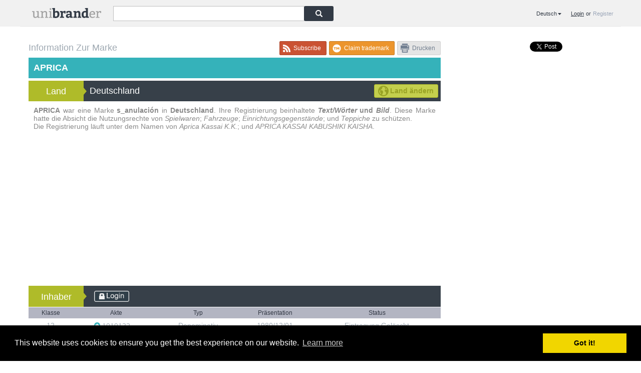

--- FILE ---
content_type: text/html; charset=UTF-8
request_url: https://de.unibrander.com/deutschland/1667DE/aprica.html
body_size: 8767
content:
    <!DOCTYPE html>  <html xmlns="http://www.w3.org/1999/xhtml" xml:lang="de" lang="de"> <head> <base href="https://de.unibrander.com/"/>   <title>APRICA (Marke registriert in Deutschland) - Unibrander</title> <meta property="og:title" content="APRICA (Marke registriert in Deutschland) - Unibrander"/>  <meta property="og:type" content="article"/> <meta property="og:url" content="https://de.unibrander.com/deutschland/1667DE/aprica.html"/> <meta property="og:site_name" content="Unibrander"/>    <meta name="keywords" content="APRICA, MARKE APRICA, REGISTER APRICA, MARKE APRICA IN DEUTSCHLAND, REGISTER APRICA IN DEUTSCHLAND, MARKENREGISTER APRICA, MARKENREGISTER APRICA IN DEUTSCHLAND, INHABER VON APRICA, INHABER VON APRICA IN DEUTSCHLAND"/>    <meta name="description" content="APRICA war eine Marke s_anulación in Deutschland. Ihre Registrierung beinhaltete Text/Wörter und Bild. Diese Marke hatte die Absicht die Nutzungsrechte von Spielwaren; Fahrzeuge; Einrichtungsgegenstände; und Teppiche zu schützen. Die Registrierung läuft unter dem Namen von Aprica Kassai K.K.; und APRICA KASSAI KABUSHIKI KAISHA."/> <meta property="og:description" content="APRICA war eine Marke s_anulación in Deutschland. Ihre Registrierung beinhaltete Text/Wörter und Bild. Diese Marke hatte die Absicht die Nutzungsrechte von Spielwaren; Fahrzeuge; Einrichtungsgegenstände; und Teppiche zu schützen. Die Registrierung läuft unter dem Namen von Aprica Kassai K.K.; und APRICA KASSAI KABUSHIKI KAISHA." />    <meta http-equiv="content-language" content="de"/> <meta name="copyright" content="Copyright 2012-2026. Unibrander."/> <meta http-equiv="content-type" content="text/html; charset=utf-8"/> <meta name="viewport" content="width=device-width, initial-scale=1.0, user-scalable=no"> <link rel="icon" type="image/ico" href="images/favicon.ico"/>   <!--[if lte IE 8]><meta http-equiv="X-UA-Compatible" content="IE=EmulateIE7" ><![endif]-->  <script type="text/javascript" src="js-120717214455-c/jquery-1.7.2.min.js"></script>
<script type="text/javascript" src="js/fancybox2-150420192410-c/jquery.fancybox.pack.js"></script>
<script type="text/javascript" src="js-150618203410-c/jquery.slimscroll.min.js"></script>
<script type="text/javascript" src="js-130729184552-c/jquery.tablesorter.min.js"></script>
<script type="text/javascript" src="js/overlib-120806144841-c/overlib.js"></script>
<script type="text/javascript" src="js-150420192410-c/classLang_de.js"></script>
<script type="text/javascript" src="js-130726155955/queue.v1.min.js"></script>
<script type="text/javascript" src="js-130726155955/topojson.js"></script>
<link rel="stylesheet" type="text/css" href="styles-170322183232-c/9b12e91e5bb4a200ee93eb8749420ac1.css" media="screen" /> <link rel="stylesheet" type="text/css" href="styles-190213195501-c/main.css" media="screen" /> <link rel="stylesheet" type="text/css" href="styles-171013133911-c/main-mid.css" media="(max-width: 1000px)" /> <link rel="stylesheet" type="text/css" href="styles-170322183231-c/main-small.css" media="(max-width: 600px)" /> <link rel="stylesheet" type="text/css" href="styles-180525151723-c/cookieconsent.min.css" media="screen" />         
        <script type="text/javascript">
            (function() {
                var _fbq = window._fbq || (window._fbq = []);
                if (!_fbq.loaded) {
                    var fbds = document.createElement('script');
                    fbds.async = true;
                    fbds.src = '//connect.facebook.net/en_US/fbds.js';
                    var s = document.getElementsByTagName('script')[0];
                    s.parentNode.insertBefore(fbds, s);
                    _fbq.loaded = true;
                }
            })();
            window._fbq = window._fbq || [];
            window._fbq.push(['track', '6018068718916', {'value':'0.00','currency':'ARS'}]);
        </script>
        <noscript>
            <img height="1" width="1" alt="" style="display:none" src="https://www.facebook.com/tr?ev=6018068718916&cd[value]=0.00&cd[currency]=ARS&noscript=1"/>
        </noscript>
        <link rel="canonical" href="https://de.unibrander.com/deutschland/1667DE/aprica.html"/>    <script type="text/javascript">document.write(String.fromCharCode(10,9,60,115,99,114,105,112,116,32,97,115,121,110,99,32,115,114,99,61,34,47,47,112,97,103,101,97,100,50,46,103,111,111,103,108,101,115,121,110,100,105,99,97,116,105,111,110,46,99,111,109,47,112,97,103,101,97,100,47,106,115,47,97,100,115,98,121,103,111,111,103,108,101,46,106,115,34,62,60,47,115,99,114,105,112,116,62,10,9,60,115,99,114,105,112,116,62,10,9,32,32,40,97,100,115,98,121,103,111,111,103,108,101,32,61,32,119,105,110,100,111,119,46,97,100,115,98,121,103,111,111,103,108,101,32,124,124,32,91,93,41,46,112,117,115,104,40,123,10,9,32,32,32,32,103,111,111,103,108,101,95,97,100,95,99,108,105,101,110,116,58,32,34,99,97,45,112,117,98,45,48,53,52,53,54,51,57,55,52,51,49,57,48,50,53,51,34,44,10,9,32,32,32,32,101,110,97,98,108,101,95,112,97,103,101,95,108,101,118,101,108,95,97,100,115,58,32,116,114,117,101,10,9,32,32,125,41,59,10,9,60,47,115,99,114,105,112,116,62,10,9));</script>  </head> <body>  <div class="dark-layer" id="dark-layer"></div>    <div class="body_container"> <div class="header-bar"> <div class="bar-content"> <div class="menu-mobile" style="display: none;"> <img src="images/menu.svg" id="menuMobile" width="24px"/> </div>  <div class="header-logo" > <a href="https://de.unibrander.com/" title="Unibrander: Globale Marken-Suchmaschine">  <img class="logo-header-desktop" src="images/logo-azul.svg" alt="Unibrander" width="138px"/> <img class="logo-header-mobile" src="images/logo-azul.svg" alt="Unibrander" width="215px"/>  </a> </div>  <div class="header-search-box"> <form id="searchForm" action="/search" class="search"  method="get"> <input type="text" name="q" class="search_bar_top" id="q" value="" /> <input type="submit" class="search_btn_top" value=""/> <div style="clear:both;"></div> </form> </div> <script type="text/javascript"> document.getElementById("q").focus(); </script>  <div class="ub_tools"> <div id="userSession" class="userSessionPublic"></div> <div class="languageOuter"> <div class="language language-home"> <div class="lang_text" id="langTextDesktop">
                Deutsch
             </div>
             <div class="lang_list"><a href="javascript:changeLang('en')" ><span>English</span></a><a href="javascript:changeLang('es')" ><span>Español</span></a><a href="javascript:changeLang('fr')" ><span>Français</span></a><a href="javascript:changeLang('it')" ><span>Italiano</span></a><a href="javascript:changeLang('pl')" ><span>Polski</span></a><a href="javascript:changeLang('pt')" ><span>Português</span></a><a href="javascript:changeLang('ru')" ><span>Pусский</span></a></div> </div> <div class="language-mobile"> <a href="#langList" class="fancy-language lang_text" id="langTextMobile">
                Deutsch
             </a>
             <div class="lang-list-mobile" id="langList">
             <h1 style="text-transform: uppercase;">Selecteer Taal</h1><a href="javascript:changeLang('en')" ><span>English</span></a><a href="javascript:changeLang('es')" ><span>Español</span></a><a href="javascript:changeLang('fr')" ><span>Français</span></a><a href="javascript:changeLang('it')" ><span>Italiano</span></a><a href="javascript:changeLang('pl')" ><span>Polski</span></a><a href="javascript:changeLang('pt')" ><span>Português</span></a><a href="javascript:changeLang('ru')" ><span>Pусский</span></a></div> </div> <script type="text/javascript"> var gLang = {"en":"unibrander.com","es":"es.unibrander.com","pt":"pt.unibrander.com","de":"de.unibrander.com","fr":"fr.unibrander.com","it":"it.unibrander.com","pl":"pl.unibrander.com","ru":"ru.unibrander.com"}; </script> </div> <div style="clear:both;"></div> </div> 
<script type="text/javascript">
    $(document).ready(function(){
        $("a.fancy-language").fancybox({
            scrolling : 'no',
            autoResize : true,
            fitToView : false,
            margin: 0,
            padding: 0,
            wrapCSS : 'fancylogin',
            width: 360,
            height: 310,
            autoSize: false
        });
    });
</script>
 <div style="clear:both;"></div> </div> <div style="clear:both;"></div> </div> <div class="sticky_boody">  <script type="text/javascript"> 
    var sopt = null;

    var fancyOptions = {
        scrolling : 'no',
        autoResize : true,
        fitToView : false,
        margin: 0,
        padding: 0,
        'wrapCSS' : 'fancylogin'
    };

    var fancyOptionsRecord = {
        'type' : 'iframe',
        'scrolling':'no',
        'width' : 930,
        'height' : 500,
        'autoSize' : false,
        'title' : false,
        'fitToView' : false,
        'padding':0,
        'margin' : 0,
        'wrapCSS' : 'fancyrecord'
    };

    $(document).ready(function(){
        $('#userSession').load('/login',null,function(){
            $('.orRegister').click(function(){
                sopt = 'register';
                clearMsgs();
            });
            $('.orLogin').click(function(){
                sopt = 'login';
                clearMsgs();
            });

            $('.orPassword').click(function(){
                sopt = 'password';
                clearMsgs();
            });

            if (getParamFromHash('loginRequest') == 1 && typeof USER_EMAIL == 'undefined') {
                REDIRECT_URL = decodeURIComponent(getParamFromHash('redirect'));
                openLogin();
            }

        });
    });

    function login(){
        clearMsgs();
        $('#loginAction').addClass('workingButton');
        $.post('/login?action=login', $('#loginForm').serialize()).done(function(d){
            try{
                d = JSON.parse(d);
                if(d.status == 0) {
                    if (typeof REDIRECT_URL == 'undefined' || REDIRECT_URL == '') {
                        window.location.reload();
                    } else {
                        window.location.href = REDIRECT_URL;
                    }
                    return;
                }
            }catch(error) {
                console.error(error);
                d = {msg:'Unknown error 😱'};
            }
            clearMsgs();
            $('.msgerrorLogin').html(d.msg);
            $('#loginAction').removeClass('workingButton');
        });
    }

    function passwordRecovery() {
        $('#passwordAction').addClass('workingButton');
        $.post('/login?action=password_recovery', $('#passwordForm').serialize()).done(function(d){
            try{
                d = JSON.parse(d);
                if(d.status == 0) {
                    $.fancybox('#passwordSentFormExternal',fancyOptions);
                    $('#passwordRecoveryEmail').val('');
                    return;
                }
            }catch(error){
                console.error(error);
                d = {msg:'Unknown error 😱'};
            }
            clearMsgs();
            $('#msgerrorPassword').html(d.msg);
            $('#passwordAction').removeClass('workingButton');
        });
    }

    function register(){
        clearMsgs();
        $('#registerAction').addClass('workingButton');
        $.post('/login?action=register', $('#registerForm').serialize()).done(function(d){
            try{
                d = JSON.parse(d);
                if(d.status == 0) {
                    clearMsgs();
                    registrationSuccessMsg(d.msg);
                    return;
                }
            }catch(error){
                console.error(error);
                d = {msg:'Unknown error 😱'};
            }
            $('#msgerrorRegister').html(d.msg);
            $('#dkcaptcha').attr('src','captcha.jpg?'+Math.random());
            $('#captcha').val('');
            $('#registerAction').removeClass('workingButton');
        });
    }

    function logout(){
        $.get('/login?action=logout').done(function(d){
            window.location.reload();
        });
    }

    function clearMsgs() {
        $('#msgerrorLogin').html('');
        $('#msgerrorRegister').html('');
        $('#msgerrorPassword').html('');

        $('#msgokLogin').html('');
        $('#msgokRegister').html('');
    }

    function clearInputs(form) {
        switch (form) {
            case 'login' :
                $('#loginEmail, #loginPassword').val('');
                return;
            case 'register':
                $('#registerEmail, #registerPassword, #confirmPassword, #captcha').val('');
                return;
            case 'password':
                $('#passwordRecoveryEmail').val('');
                return;
        }
    }

    function openLogin() {
        clearMsgs();
        clearInputs('login');
        $.fancybox('#loginFormExternal',fancyOptions);
    }

    function openRegister() {
        clearMsgs();
        clearInputs('register');
        $('#dkcaptcha').attr('src','captcha.jpg?'+Math.random());
        $('#captcha').val('');
        $.fancybox('#registerFormExternal',fancyOptions);
    }

    function openPassword() {
        clearMsgs();
        clearInputs('password');
        $.fancybox('#passwordFormExternal',fancyOptions);
    }

    function registrationSuccessMsg(callback) {
        clearMsgs();
        clearInputs('password');
        $('#registrationSuccessCallback').html(callback);
        $.fancybox('#registrationSuccessMsg',fancyOptions);
    }


     var TR_NO_CLASS = 'Ohne Nizza-Klasse'; var TR_UNKNOWN_CLASS = 'Unbekannt'; </script> <div class="left-pane"> <div itemscope itemtype="http://schema.org/Brand">    <link rel="stylesheet" type="text/css" href="styles-170322183231-c/print.css" media="print" /> <div class="brandpreview-heading-text"> <div style="float:left;line-height:27px;"> Information Zur Marke </div> <div class="btns"> <div class="session_tools_landing"> <div style="clear:both;"></div> </div> <div style="float:right;"> <a title="Drucken" class="common-btn new-print-btn" onclick="javascript:window.print()"> Drucken </a> <a title="Drucken" class="mobile-button-print" onclick="javascript:window.print()"> <img src="images/print_btn_small.png" alt="Print"/> </a> </div> </div> <div style="clear:both;"></div> </div>  <script type="text/javascript"> var TM_ID = '1667'; var TM_COUNTRY = 'DE'; 
    $(document).ready(function(){
        $.get('/my/tools?action=brand&tm_id='+TM_ID+'&tm_country='+TM_COUNTRY).done(function(d){
            d = JSON.parse(d);
            if(d.claim == null){
                $('.session_tools_landing').prepend('<a class="common-btn claim-trademark-btn" title="Claim trademark" href="javascript:openLogin();"><span>Claim trademark</span></a>');
            }else if (d.claim.status == 0) {
                if (d.claim.label == 'manage') {
                    $('.session_tools_landing').prepend('<a class="common-btn claim-trademark-btn manage" title="Manage trademark" href="/my/trademarks/details?tmid='+TM_ID+'&office='+TM_COUNTRY+'"><span>Manage trademark</span></a>');
                } else {
                    $('.session_tools_landing').prepend('<a class="common-btn claim-trademark-btn" title="Claim trademark" href="/my/trademarks/details?tmid='+TM_ID+'&office='+TM_COUNTRY+'"><span>Claim trademark</span></a>');
                }
            }

            if (d.subscribe == null){
                 $('.session_tools_landing').prepend('<a class="common-btn subscribe-btn subscribe-button-landing" title="Subscribe" href="javascript:openLogin();"><span>Subscribe</span></a>');
            } else if(d.subscribe.subscribed == false) {
                $('.session_tools_landing').prepend('<a class="common-btn subscribe-btn subscribe-button-landing" title="Subscribe" href="/my/tools?action=subscribe&tm_id='+TM_ID+'&tm_country='+TM_COUNTRY+'"><span>Subscribe</span></a>');
            } else {
                $('.session_tools_landing').prepend('<a class="common-btn subscribe-btn unsubscribe subscribe-button-landing" id="subscribe" title="Unsubscribe" href="/my/tools?action=subscribe&tm_id='+TM_ID+'&tm_country='+TM_COUNTRY+'"><span>Unsubscribe</span></a>');
            }

            return;

            $('.claim-trademark-btn').click(function(a){
                if(!a.metaKey && !a.ctrlKey) $(this).addClass('workingButton');
            });

            $('.subscribe-button-landing').click(function(e){
                var subscribebtn = $(this);
                subscribebtn.addClass('workingButton');
                e.preventDefault();

                $.get('/my/tools?action=subscribe&tm_id='+TM_ID+'&tm_country='+TM_COUNTRY).done(function(d){
                    d = JSON.parse(d);
                    if (d.status != 0) {
                        return false;
                    }
                    subscribebtn.removeClass('workingButton');
                    if (d.subscribed == true) {
                        subscribebtn.html('<span>Unsubscribe</span>');
                        subscribebtn.attr('title','Unsubscribe');
                        subscribebtn.addClass('unsubscribe');
                    } else {
                        subscribebtn.html('<span>Subscribe</span>');
                        subscribebtn.attr('title','Subscribe');
                        subscribebtn.removeClass('unsubscribe');
                    }
                });
            })

        });

    });
     </script> <div class="brand-title"> <h1 class="brand-title"><p itemprop="name">APRICA</p></h1> </div> <div class="brand-title-box"> <div class="label"> <div>Land</div><img src="images/right_title.png" alt=""/> </div> <h2 class="value"> <span itemscope itemtype="http://schema.org/Country"> <span itemprop="name">Deutschland</span> </span> </h2>  <a id="changeCountryButton" href="javascript:void(0);" title="Land ändern"><img src="images/change_country_left.png" class="left" alt=""/>Land ändern<img src="images/change_country_right.png" class="right" alt=""/></a> <a class="fancy-country" id="changeCountryButtonMobile" href="#mapCountryList" title="Land ändern"><img src="images/cambiar_pais_small.png" alt=""/></a>  </div>       <div id="mapContainer" class="map-container" style="display:none;"> <div class="map-country-selector"> <div class="clicked">LÄNDER<img src="images/abrir_pais.png" alt="" class="hidden"  id="_open"/><img src="images/cerrar_pais.png" alt="" id="_close" class=""/></div> </div> <div id="mapCountryList" class="map-country-list"> <p class="title-popup-country">Land ändern</p>      <a href="argentinien/1667AR/aprica.html" title="aprica in Argentinien" class="country-link" data-countryCode="argentina" >Argentinien</a>    <a href="brasilien/1667BR/aprica.html" title="aprica in Brasilien" class="country-link" data-countryCode="br" >Brasilien</a>    <a href="chile/1667CL/aprica.html" title="aprica in Chile" class="country-link" data-countryCode="cl" >Chile</a>    <a href="deutschland/1667DE/aprica.html" title="aprica in Deutschland" class="country-link" data-countryCode="de" >Deutschland</a>        <a href="europ-ische-union/1667EU/aprica.html" title="aprica in Europäische Union" class="country-link" data-countryCode="ue" >Europäische Union</a>    <a href="itali/1667IT/aprica.html" title="aprica in Italië" class="country-link" data-countryCode="it" >Italië</a>    <a href="kanada/1667CA/aprica.html" title="aprica in Kanada" class="country-link" data-countryCode="ca" >Kanada</a>    <a href="kolumbien/1667CO/aprica.html" title="aprica in Kolumbien" class="country-link" data-countryCode="co" >Kolumbien</a>    <a href="mexiko/1667MX/aprica.html" title="aprica in Mexiko" class="country-link" data-countryCode="mx" >Mexiko</a>    <a href="venezuela/1667VE/aprica.html" title="aprica in Venezuela" class="country-link" data-countryCode="ve" >Venezuela</a>    <a href="vereinigte-staaten-von-amerika/1667US/aprica.html" title="aprica in Vereinigte Staaten von Amerika" class="country-link" data-countryCode="us" >Vereinigte Staaten Von Amerika</a>  </div>  <a id="cancelButton" class="cancel-button" href="javascript:void(0);"><img src="images/cancel_btn_left.png" alt="" class="left"/>Löschen<img src="images/btn_right.png" alt="" class="right"/></a>     <div id="map" style="background: url('../images/map-UE-highlighted.png') center center no-repeat;"></div> <img id="ueMap" src="images/mapa-background-transparent-UE-1.png" alt="" style="display: none; position: absolute; top: 5px; left: 5px;"/> <a id="ueIcon" href="europ-ische-union/1667EU/aprica.html" title="" class="ue-icon"><img src="images/UE_icon.png" title="" alt=""/></a>     <script type="text/javascript"> var ub_world_json_path = 'js/mapData-140917201439-c/world.json'; var ub_names_path = 'js/mapData-140917201439-c/world-country-names.tsv'; </script> <script type="text/javascript"> var click_para_ver_detalles = 'Anklicken um Details einzusehen';  var selectedCountries = [   { name : 'argentina', url : 'https://de.unibrander.com/argentinien/1667AR/aprica.html', translation : 'ARGENTINIEN' }  ,{ name : 'br', url : 'https://de.unibrander.com/brasilien/1667BR/aprica.html', translation : 'BRASILIEN' }  ,{ name : 'cl', url : 'https://de.unibrander.com/chile/1667CL/aprica.html', translation : 'CHILE' }  ,{ name : 'de', url : 'https://de.unibrander.com/deutschland/1667DE/aprica.html', translation : 'DEUTSCHLAND' }  ,{ name : 'ue', url : 'https://de.unibrander.com/europ-ische-union/1667EU/aprica.html', translation : 'EUROPÄISCHE UNION' }  ,{ name : 'it', url : 'https://de.unibrander.com/itali/1667IT/aprica.html', translation : 'ITALIË' }  ,{ name : 'ca', url : 'https://de.unibrander.com/kanada/1667CA/aprica.html', translation : 'KANADA' }  ,{ name : 'co', url : 'https://de.unibrander.com/kolumbien/1667CO/aprica.html', translation : 'KOLUMBIEN' }  ,{ name : 'mx', url : 'https://de.unibrander.com/mexiko/1667MX/aprica.html', translation : 'MEXIKO' }  ,{ name : 've', url : 'https://de.unibrander.com/venezuela/1667VE/aprica.html', translation : 'VENEZUELA' }  ,{ name : 'us', url : 'https://de.unibrander.com/vereinigte-staaten-von-amerika/1667US/aprica.html', translation : 'VEREINIGTE STAATEN VON AMERIKA' }  ]; 
        $('#ueIcon').hover(
                function(e){
                    $('#ueMap').css({display: "block"});
                    var mouse =  [385, 125];
                    $('.tooltip').removeClass("hidden")
                            .attr("style", "left:"+(mouse[0])+"px;top:"+mouse[1]+"px");
                    $('#tooltipContent').html('<b>'+ 'EUROPÄISCHE UNION' + '</b>' + '<br/><span style="font: 10px normal Arial,sans-serif;">' + click_para_ver_detalles + '</span>');
        },
                function(e){
                    $('.tooltip').addClass("hidden");
                    $('#ueMap').css({display: "none"});
        });

        $('.country-link').hover(
                function(e){
                    var p_id = '#p_' + $(this).data('countrycode');
                    if (p_id == '#p_ue') {
                        $('#ueMap').css({display: "block"});
                    } else {
                        d3.select(p_id).style('fill', function(d){
                            return '#C6CE67';
                        });
                    }
                },
                function(e){
                    var p_id = '#p_' + $(this).data('countrycode');
                    if (p_id == '#p_ue') {
                        $('#ueMap').css({display: "none"});
                    } else {
                        d3.select(p_id).style('fill', function(d){
                            return d.asignedColor;
                        });
                    }
                });
         </script> </div>   <div class="tm_description_container" > <div class="tm_description" itemprop="description"> <strong>APRICA</strong> war eine Marke <strong>s_anulación</strong> in <strong>Deutschland</strong>. Ihre Registrierung beinhaltete <strong><span class="description-item">Text/Wörter</span> und <span class="description-item">Bild</span></strong>. Diese Marke hatte die Absicht die Nutzungsrechte von <span class="description-item">Spielwaren</span>; <span class="description-item">Fahrzeuge</span>; <span class="description-item">Einrichtungsgegenstände</span>; und <span class="description-item">Teppiche</span> zu schützen.<br/> Die Registrierung läuft unter dem Namen von <span class="description-item">Aprica Kassai K.K.</span>; und <span class="description-item">APRICA KASSAI KABUSHIKI KAISHA</span>. </div> </div>     <div style="height: 90px; margin: 10px auto;overflow: hidden; min-width: 125px;"> <script type="text/javascript">document.write(String.fromCharCode(32,10,32,32,32,32,32,32,32,32,60,115,99,114,105,112,116,32,97,115,121,110,99,32,115,114,99,61,34,47,47,112,97,103,101,97,100,50,46,103,111,111,103,108,101,115,121,110,100,105,99,97,116,105,111,110,46,99,111,109,47,112,97,103,101,97,100,47,106,115,47,97,100,115,98,121,103,111,111,103,108,101,46,106,115,34,62,60,47,115,99,114,105,112,116,62,10,32,32,32,32,32,32,32,32,60,33,45,45,32,85,110,105,98,114,97,110,100,101,114,32,45,32,76,97,110,100,105,110,103,32,101,110,32,67,111,110,116,101,110,105,100,111,32,40,97,117,116,111,97,106,117,115,116,97,98,108,101,41,32,45,45,62,10,32,32,32,32,32,32,32,32,60,105,110,115,32,99,108,97,115,115,61,34,97,100,115,98,121,103,111,111,103,108,101,34,10,32,32,32,32,32,32,32,32,32,32,32,32,32,115,116,121,108,101,61,34,100,105,115,112,108,97,121,58,98,108,111,99,107,34,10,32,32,32,32,32,32,32,32,32,32,32,32,32,100,97,116,97,45,97,100,45,99,108,105,101,110,116,61,34,99,97,45,112,117,98,45,48,53,52,53,54,51,57,55,52,51,49,57,48,50,53,51,34,10,32,32,32,32,32,32,32,32,32,32,32,32,32,100,97,116,97,45,97,100,45,115,108,111,116,61,34,56,54,53,53,57,54,57,50,56,49,34,10,32,32,32,32,32,32,32,32,32,32,32,32,32,100,97,116,97,45,97,100,45,102,111,114,109,97,116,61,34,97,117,116,111,34,62,60,47,105,110,115,62,10,32,32,32,32,32,32,32,32,60,115,99,114,105,112,116,62,10,32,32,32,32,32,32,32,32,40,97,100,115,98,121,103,111,111,103,108,101,32,61,32,119,105,110,100,111,119,46,97,100,115,98,121,103,111,111,103,108,101,32,124,124,32,91,93,41,46,112,117,115,104,40,123,125,41,59,10,32,32,32,32,32,32,32,32,60,47,115,99,114,105,112,116,62,10,32,32,32,32,32,32,32,32,32));</script> </div>   <span itemscope itemtype="http://schema.org/Person"> <span style="display:none;" itemprop="brand">Aprica</span> <div class="brand-title-box"> <div class="label"><div>Inhaber</div><img src="images/right_title.png" alt=""/></div>  <h2 class="value" itemprop="name">  <a href="javascript:openLogin();"><img class="loginToView" src="images/login-to-view-2.png"/></a>  </h2>  </div>  <table class="tabla-actas"> <thead> <tr> <th> Klasse </th> <th> Akte </th> <th> Typ </th> <th> Präsentation </th> <th> Status </th> </tr> </thead> <tbody>      <tr>      <td  style="max-width: 130px; width: auto; text-align: left; text-align:center;">     <span style="cursor:pointer;" onmouseover='return overlib("<div class=\"overLib\">"+classInfo("12",classLang_de)+"</div>",FULLHTML,RIGHT,BELOW);' onmouseout="return nd();"> 12 </span>           </td> <td>  <a class="data fancy" href="javascript:openLogin();" title="Akte einsehen 1019132">  <img class="class-icon-star " src="images/star.png" alt=""/>  1019132 </a> <a class="data fancy nro_reg_lupa" href="javascript:openLogin();" title="Akte einsehen 1019132"> <img src="images/ver-acta-btn.png" alt=""/> </a><!-- DE500000001019132 -->  </td> <td>Denominativ</td> <td>  1980/12/01  </td> <td> Eintragung Gelöscht </td>       </tr>      <tr>      <td  style="max-width: 130px; width: auto; text-align: left; text-align:center;">     <span style="cursor:pointer;" onmouseover='return overlib("<div class=\"overLib\">"+classInfo("28",classLang_de)+"</div>",FULLHTML,RIGHT,BELOW);' onmouseout="return nd();"> 28 </span>           </td> <td>  <a class="data fancy" href="javascript:openLogin();" title="Akte einsehen 1065620">  <img class="class-icon-star " src="images/star.png" alt=""/>  1065620 </a> <a class="data fancy nro_reg_lupa" href="javascript:openLogin();" title="Akte einsehen 1065620"> <img src="images/ver-acta-btn.png" alt=""/> </a><!-- DE500000001065620 -->  </td> <td>Denominativ</td> <td>  1982/12/22  </td> <td> Eintragung Gelöscht </td>       </tr>     </tbody> </table> </span>  <span itemscope itemtype="http://schema.org/Person"> <span style="display:none;" itemprop="brand">Aprica</span> <div class="brand-title-box"> <div class="label"><div>Inhaber</div><img src="images/right_title.png" alt=""/></div>  <h2 class="value" itemprop="name">  <a href="javascript:openLogin();"><img class="loginToView" src="images/login-to-view-2.png"/></a>  </h2>  </div>  <table class="tabla-actas"> <thead> <tr> <th> Klasse </th> <th> Akte </th> <th> Typ </th> <th> Präsentation </th> <th> Status </th> </tr> </thead> <tbody>      <tr>      <td  style="max-width: 130px; width: auto; text-align: left; text-align:left;">     <span style="cursor:pointer;" onmouseover='return overlib("<div class=\"overLib\">"+classInfo("12",classLang_de)+"</div>",FULLHTML,RIGHT,BELOW);' onmouseout="return nd();"> 12</span>,       <span style="cursor:pointer;" onmouseover='return overlib("<div class=\"overLib\">"+classInfo("20",classLang_de)+"</div>",FULLHTML,RIGHT,BELOW);' onmouseout="return nd();">20</span>,       <span style="cursor:pointer;" onmouseover='return overlib("<div class=\"overLib\">"+classInfo("27",classLang_de)+"</div>",FULLHTML,RIGHT,BELOW);' onmouseout="return nd();">27</span>,       <span style="cursor:pointer;" onmouseover='return overlib("<div class=\"overLib\">"+classInfo("28",classLang_de)+"</div>",FULLHTML,RIGHT,BELOW);' onmouseout="return nd();">28 </span>           </td> <td>  <a class="data fancy" href="javascript:openLogin();" title="Akte einsehen 1078702">  <img class="class-icon-star " src="images/star.png" alt=""/>  1078702 </a> <a class="data fancy nro_reg_lupa" href="javascript:openLogin();" title="Akte einsehen 1078702"> <img src="images/ver-acta-btn.png" alt=""/> </a><!-- DE500000001078702 -->  </td> <td>Gemischt</td> <td>  1984/12/20  </td> <td> Eintragung Gelöscht </td>       </tr>     </tbody> </table> </span>  <div class="leyenda" >      <span>Klasse 12:</span><p> Fahrzeuge; Apparate zur Beförderung auf dem Lande, in der Luft oder auf dem Wasser</p>        <span>Klasse 20:</span><p> Möbel, Spiegel, Bilderrahmen; Waren, soweit sie nicht in anderen Klassen enthalten sind, aus Holz, Kork, Rohr, Binsen, Weide, Horn, Knochen, Elfenbein, Fischbein, Schildpatt, Bernstein, Perlmutter, Meerschaum und deren Ersatzstoffen oder aus Kunststoffen</p>        <span>Klasse 27:</span><p> Teppiche, Fußmatten, Matten, Linoleum und andere Bodenbeläge; Tapeten (ausgenommen aus textilem Material)</p>        <span>Klasse 28:</span><p> Spiele, Spielzeug; Turn- und Sportartikel, soweit sie nicht in anderen Klassen enthalten sind; Christbaumschmuck</p>     <br style="clear: both;"/> </div> <span style="display:none;" itemprop="url">https://de.unibrander.com/deutschland/1667DE/aprica.html</span>   <script type="text/javascript">document.write(String.fromCharCode(10,9,60,115,99,114,105,112,116,32,97,115,121,110,99,32,115,114,99,61,34,47,47,112,97,103,101,97,100,50,46,103,111,111,103,108,101,115,121,110,100,105,99,97,116,105,111,110,46,99,111,109,47,112,97,103,101,97,100,47,106,115,47,97,100,115,98,121,103,111,111,103,108,101,46,106,115,34,62,60,47,115,99,114,105,112,116,62,10,9,60,105,110,115,32,99,108,97,115,115,61,34,97,100,115,98,121,103,111,111,103,108,101,34,10,9,32,32,32,32,32,115,116,121,108,101,61,34,100,105,115,112,108,97,121,58,98,108,111,99,107,34,10,9,32,32,32,32,32,100,97,116,97,45,97,100,45,102,111,114,109,97,116,61,34,97,117,116,111,114,101,108,97,120,101,100,34,10,9,32,32,32,32,32,100,97,116,97,45,97,100,45,99,108,105,101,110,116,61,34,99,97,45,112,117,98,45,48,53,52,53,54,51,57,55,52,51,49,57,48,50,53,51,34,10,9,32,32,32,32,32,100,97,116,97,45,97,100,45,115,108,111,116,61,34,55,52,50,54,52,54,48,48,56,57,34,62,60,47,105,110,115,62,10,9,60,115,99,114,105,112,116,62,10,9,32,32,32,32,32,40,97,100,115,98,121,103,111,111,103,108,101,32,61,32,119,105,110,100,111,119,46,97,100,115,98,121,103,111,111,103,108,101,32,124,124,32,91,93,41,46,112,117,115,104,40,123,125,41,59,10,9,60,47,115,99,114,105,112,116,62));</script>  </div> </div> <div class="right-pane">  <div class="side-ads">  <div class="social" > 

    <div class="twitter" style="height: 30px; float: right;">
        <a href="https://twitter.com/share" class="twitter-share-button" data-url="https://unibrander.com" data-text="Find information about any brand in the world at" data-hashtags="unibrander" data-lang="en">Tweet</a>

        <script>!function(d,s,id){var js,fjs=d.getElementsByTagName(s)[0];if(!d.getElementById(id)){js=d.createElement(s);js.id=id;js.src="//platform.twitter.com/widgets.js";fjs.parentNode.insertBefore(js,fjs);}}(document,"script","twitter-wjs");</script>
    </div>

    <div class="facebook" style="">
        <iframe src="//www.facebook.com/plugins/like.php?href=https%3A%2F%2Fwww.facebook.com%2Fpages%2FUnibrander%2F136290436534862&amp;locale=en_US&amp;send=false&amp;layout=button&amp;width=50&amp;show_faces=false&amp;font=tahoma&amp;colorscheme=light&amp;action=like&amp;height=20&amp;" scrolling="no" frameborder="0" style="border:none; overflow:hidden; width:50px; height:20px;" allowTransparency="true"></iframe>
    </div>
 <div style="clear:both;"></div> </div>  <div class="ad-lateral-1"><script type="text/javascript">document.write(String.fromCharCode(32,10,9,9,9,60,115,99,114,105,112,116,32,97,115,121,110,99,32,115,114,99,61,34,47,47,112,97,103,101,97,100,50,46,103,111,111,103,108,101,115,121,110,100,105,99,97,116,105,111,110,46,99,111,109,47,112,97,103,101,97,100,47,106,115,47,97,100,115,98,121,103,111,111,103,108,101,46,106,115,34,62,60,47,115,99,114,105,112,116,62,10,9,9,9,60,33,45,45,32,85,110,105,98,114,97,110,100,101,114,32,45,32,76,97,110,100,105,110,103,32,76,97,116,101,114,97,108,32,40,97,117,116,111,97,106,117,115,116,97,98,108,101,41,32,45,45,62,10,9,9,9,60,105,110,115,32,99,108,97,115,115,61,34,97,100,115,98,121,103,111,111,103,108,101,34,10,9,9,9,32,32,32,32,32,115,116,121,108,101,61,34,100,105,115,112,108,97,121,58,98,108,111,99,107,34,10,9,9,9,32,32,32,32,32,100,97,116,97,45,97,100,45,99,108,105,101,110,116,61,34,99,97,45,112,117,98,45,48,53,52,53,54,51,57,55,52,51,49,57,48,50,53,51,34,10,9,9,9,32,32,32,32,32,100,97,116,97,45,97,100,45,115,108,111,116,61,34,55,49,55,57,50,51,54,48,56,56,34,10,9,9,9,32,32,32,32,32,100,97,116,97,45,97,100,45,102,111,114,109,97,116,61,34,97,117,116,111,34,62,60,47,105,110,115,62,10,9,9,9,60,115,99,114,105,112,116,62,10,9,9,9,40,97,100,115,98,121,103,111,111,103,108,101,32,61,32,119,105,110,100,111,119,46,97,100,115,98,121,103,111,111,103,108,101,32,124,124,32,91,93,41,46,112,117,115,104,40,123,125,41,59,10,9,9,9,60,47,115,99,114,105,112,116,62,10,9,9,32));</script></div>  <div class="ad-lateral-2"><script type="text/javascript">document.write(String.fromCharCode(10,9,9,60,115,99,114,105,112,116,32,97,115,121,110,99,32,115,114,99,61,34,47,47,112,97,103,101,97,100,50,46,103,111,111,103,108,101,115,121,110,100,105,99,97,116,105,111,110,46,99,111,109,47,112,97,103,101,97,100,47,106,115,47,97,100,115,98,121,103,111,111,103,108,101,46,106,115,34,62,60,47,115,99,114,105,112,116,62,10,9,9,60,33,45,45,32,85,110,105,98,114,97,110,100,101,114,32,45,32,76,97,110,100,105,110,103,32,76,97,116,101,114,97,108,32,40,97,117,116,111,97,106,117,115,116,97,98,108,101,41,32,45,45,62,10,9,9,60,105,110,115,32,99,108,97,115,115,61,34,97,100,115,98,121,103,111,111,103,108,101,34,10,9,9,32,32,32,32,32,115,116,121,108,101,61,34,100,105,115,112,108,97,121,58,98,108,111,99,107,34,10,9,9,32,32,32,32,32,100,97,116,97,45,97,100,45,99,108,105,101,110,116,61,34,99,97,45,112,117,98,45,48,53,52,53,54,51,57,55,52,51,49,57,48,50,53,51,34,10,9,9,32,32,32,32,32,100,97,116,97,45,97,100,45,115,108,111,116,61,34,55,49,55,57,50,51,54,48,56,56,34,10,9,9,32,32,32,32,32,100,97,116,97,45,97,100,45,102,111,114,109,97,116,61,34,97,117,116,111,34,62,60,47,105,110,115,62,10,9,9,60,115,99,114,105,112,116,62,10,9,9,40,97,100,115,98,121,103,111,111,103,108,101,32,61,32,119,105,110,100,111,119,46,97,100,115,98,121,103,111,111,103,108,101,32,124,124,32,91,93,41,46,112,117,115,104,40,123,125,41,59,10,9,9,60,47,115,99,114,105,112,116,62,10,9,32));</script></div>  </div> </div> <script type="text/javascript"> 
    $(document).ready(function(){
        //records
        $("a.fancy").each(function(index,elem){
            if(elem.href.split(':')[0]=='javascript') return;
            $(elem).fancybox(fancyOptionsRecord);
        });
        $("a.fancy-country").fancybox({
            scrolling : 'no',
            fitToView : false,
            margin: 0,
            padding: 0,
            wrapCSS : 'fancylogin',
            width: 360,
            height: 380,
            autoSize: false
        });
    });
     </script> <div style="clear:both;"></div> </div>  <div class="push"></div> </div>  <div class="footer " style="position:relative;">  <div class="social-container social-footer"> <div class="social" > 

    <div class="twitter" style="height: 30px; float: right;">
        <a href="https://twitter.com/share" class="twitter-share-button" data-url="https://unibrander.com" data-text="Find information about any brand in the world at" data-hashtags="unibrander" data-lang="en">Tweet</a>

        <script>!function(d,s,id){var js,fjs=d.getElementsByTagName(s)[0];if(!d.getElementById(id)){js=d.createElement(s);js.id=id;js.src="//platform.twitter.com/widgets.js";fjs.parentNode.insertBefore(js,fjs);}}(document,"script","twitter-wjs");</script>
    </div>

    <div class="facebook" style="">
        <iframe src="//www.facebook.com/plugins/like.php?href=https%3A%2F%2Fwww.facebook.com%2Fpages%2FUnibrander%2F136290436534862&amp;locale=en_US&amp;send=false&amp;layout=button&amp;width=50&amp;show_faces=false&amp;font=tahoma&amp;colorscheme=light&amp;action=like&amp;height=20&amp;" scrolling="no" frameborder="0" style="border:none; overflow:hidden; width:50px; height:20px;" allowTransparency="true"></iframe>
    </div>
 <div style="clear:both;"></div> </div> </div>  <div class="footer_copy">&copy; 2012 - 2026 Unibrander.com, Die globale Marken-Suchmaschine <span class="footer-pipe" style="color: #D1D1D1;">| </span><span class="footer-rights" style="color: #D1D1D1;">Alle Rechte vorbehalten</span></div>  <img class="dse_logo" src="images/logo_dse.png" alt="DSE"/> </div> 
<script>
  (function(i,s,o,g,r,a,m){i['GoogleAnalyticsObject']=r;i[r]=i[r]||function(){
  (i[r].q=i[r].q||[]).push(arguments)},i[r].l=1*new Date();a=s.createElement(o),
  m=s.getElementsByTagName(o)[0];a.async=1;a.src=g;m.parentNode.insertBefore(a,m)
  })(window,document,'script','//www.google-analytics.com/analytics.js','ga');

  ga('create', 'UA-34080205-1', 'unibrander.com');
  ga('send', 'pageview');

     ga('send','event','date_analytic_pageview','DE','2014-06');  
</script>
 <script type="text/javascript" src="js-180524020652-c/common.js"></script>  
    <!--[if lte IE 8]><script type="text/javascript" src="js/r2d3.min.js" charset="utf-8"></script><![endif]-->
    <!--[if gte IE 9]><!-->
    <script type="text/javascript" src="js/d3.v3.min.js"></script>
    <!--<![endif]-->
     <script type="text/javascript" src="js-130823182802/map.js"></script>   <script type="text/javascript" src="js-180525152131-c/cookieconsent.min.js"></script> 
<script>
window.addEventListener("load", function(){
window.cookieconsent.initialise({
  "palette": {
    "popup": {
      "background": "#000"
    },
    "button": {
      "background": "#f1d600"
    }
  }
})});
</script>
 <script defer src="https://static.cloudflareinsights.com/beacon.min.js/vcd15cbe7772f49c399c6a5babf22c1241717689176015" integrity="sha512-ZpsOmlRQV6y907TI0dKBHq9Md29nnaEIPlkf84rnaERnq6zvWvPUqr2ft8M1aS28oN72PdrCzSjY4U6VaAw1EQ==" data-cf-beacon='{"version":"2024.11.0","token":"69a46f9d3e1e411d9f6952a24dbcc097","server_timing":{"name":{"cfCacheStatus":true,"cfEdge":true,"cfExtPri":true,"cfL4":true,"cfOrigin":true,"cfSpeedBrain":true},"location_startswith":null}}' crossorigin="anonymous"></script>
</body> </html>

--- FILE ---
content_type: text/html; charset=UTF-8
request_url: https://de.unibrander.com/login
body_size: 691
content:
  <div class="cornerOptionsLoggedOut"><a id="loginOpt" href="javascript:openLogin();" title="Login" class="link_underline">Login</a> <span class="loginregisterOR">or</span> <a id="registerOpt" href="javascript:openRegister();" title="Register" class="modal">Register</a></div> <div id="loginFormExternal" style="display: none"> <div id="loginFormContainer"> <img class="ub_modalHeader" src="images/logo_home.png" alt="Unibrander"/> <h1 class="modalTitle">Login</h1> <div id="msgerrorLogin" class="msgerrorLogin"></div> <div id="msgokLogin"></div> <form id="loginForm" onsubmit="return false;" method="post" action="/login?action=login"> <input placeholder="Email" type="text" id="loginEmail" name="email"/><br/> <input placeholder="Password" type="password" id="loginPassword" name="password"/><br/> <a title="Forgot your password?" href="javascript:openPassword();" class="orPassword forgotPassword noUnderline"> Forgot your password? </a> <div class="loginOrRegister"> <input type="submit" value="Login" id="loginAction" onclick="login();"/> <a class="orRegister" href="javascript:openRegister();" title="Register"> or <span>Register</span></a> </div> </form> </div> </div> <div id="registerFormExternal" style="display: none;"> <div id="registerFormContainer"> <img class="ub_modalHeader" src="images/logo_home.png" alt="Unibrander"/> <h1 class="modalTitle">Register</h1> <div id="msgerrorRegister"></div> <div id="msgokRegister"></div> <form id="registerForm" onsubmit="return false;" method="post" action="/login?action=register"> <input placeholder="Email" type="text" id="registerEmail" name="email"/><br/> <input placeholder="Password" type="password" id="registerPassword" name="password"/><br/> <input placeholder="Confirm password" type="password" id="confirmPassword" name="confirmpassword"/><br/> <div style="width:250px; text-align: center; margin-top:7px; margin-bottom:7px;"> <span style="font:normal 12px Arial,sans-serif; color:#323a45;">Enter the captcha displayed below:</span> <img id="dkcaptcha" src="" alt="" style="display:block;margin: 5px auto;"/> <input type="text" id="captcha" name="captcha" style="width:60px;"/> <a class="refreshCaptcha" href="javascript:$('#dkcaptcha').attr('src','captcha.jpg?'+Math.random());">Reload</a> </div> <div class="loginOrRegister" style="margin-top:20px;"> <input type="submit" value="Register" id="registerAction" onclick="register();"/> <a class="orLogin" href="javascript:openLogin();" title="Login"> or <span>Login</span></a> </div> </form> </div> </div> <div id="passwordFormExternal" style="display: none;"> <div id="passwordFormContainer"> <img class="ub_modalHeader" src="images/logo_home.png" alt="Unibrander"/> <h1 class="modalTitle">Password Recovery</h1> <div id="msgerrorPassword"></div> <div id="msgokPassword"></div> <form id="passwordForm" onsubmit="return false;" method="post" action="/login?action=password_recovery"> <input placeholder="Email" type="text" id="passwordRecoveryEmail" name="email"/><br/> <div class="loginOrRegister"> <input type="submit" value="Recover" id="passwordAction" onclick="passwordRecovery();"/> <a class="orLogin" href="javascript:openLogin();" title="Login"> or <span>Login</span></a> </div> </form> </div> </div> <div id="passwordSentFormExternal" style="display: none;"> <div id="passwordSentFormContainer"> <img class="ub_modalHeader" src="images/logo_home.png" alt="Unibrander"/> <img class="mail_sent" src="images/mail.enviado.png" alt=""/> <div id="passwordSentMsg">A message with further instructions has been sent to your email address.</div> </div> </div> <div id="registrationSuccessMsg" style="display: none;"> <div class="fancyModalContainer"> <img class="ub_modalHeader" src="images/logo_home.png" alt="Unibrander"/> <img class="mail_sent" src="images/mail.enviado.png" alt=""/> <div id="registrationSuccessCallback"></div> </div> </div>  <script type="text/javascript"> 
    function slideLang(up){
        if(up) {
            $(".lang_list").slideUp(300,function(){$(".lang_text").removeClass('open');});
            return;
        }
        $(".lang_text").addClass('open');
        $(".lang_list").slideDown(300);
    }

    //----------------------------------------------
    $('.language').unbind('click').click(function () {
        slideLang($(".lang_text").hasClass('open'));
    });

    $(document).click(function () {
        slideLang(true);
        var country_list = $('.country_list');
        if(country_list) {
            country_list.slideUp();
        }
        $(".cornerOptionsList").slideUp();
    });

    $(".language, .cornerOptionsContainer").click(function (e) {
        e.stopPropagation();
    });

     </script>

--- FILE ---
content_type: text/html; charset=utf-8
request_url: https://www.google.com/recaptcha/api2/aframe
body_size: 265
content:
<!DOCTYPE HTML><html><head><meta http-equiv="content-type" content="text/html; charset=UTF-8"></head><body><script nonce="Rb1cRAyIY0yuLsj6vl0kmg">/** Anti-fraud and anti-abuse applications only. See google.com/recaptcha */ try{var clients={'sodar':'https://pagead2.googlesyndication.com/pagead/sodar?'};window.addEventListener("message",function(a){try{if(a.source===window.parent){var b=JSON.parse(a.data);var c=clients[b['id']];if(c){var d=document.createElement('img');d.src=c+b['params']+'&rc='+(localStorage.getItem("rc::a")?sessionStorage.getItem("rc::b"):"");window.document.body.appendChild(d);sessionStorage.setItem("rc::e",parseInt(sessionStorage.getItem("rc::e")||0)+1);localStorage.setItem("rc::h",'1769060653030');}}}catch(b){}});window.parent.postMessage("_grecaptcha_ready", "*");}catch(b){}</script></body></html>

--- FILE ---
content_type: text/css
request_url: https://de.unibrander.com/styles-171013133911-c/main-mid.css
body_size: 3581
content:
DIV.ub_tools{float:none;margin:0;max-width:100%;height:50px;position:absolute;top:0;right:15px;width:70px}DIV.language-mobile{display:block}DIV.language{display:none}DIV.languageOuter{margin-top:18px;padding:0}A.lang_text{font:14px Arial,sans-serif;color:#323a45;text-decoration:none}A.lang_text:hover{background:#e5e5e5}DIV.userSessionPublic{float:none;position:fixed;bottom:0;left:0;background:#f9f9f9;width:100%;height:50px;border-top:solid #d4d4d4 1px}DIV.userSessionPublic DIV.mytms{display:block;float:none;margin:0;position:absolute;top:0}#userSession.userSessionPublic{box-shadow:0 0 10px 0 rgba(0,0,0,0.3)}DIV.mytms A{font-size:12px}DIV.btn-logout{right:0}DIV.btn-notifications{left:0}DIV.btn-session{left:50%}DIV.btn-mytms{left:20%}DIV.btn-logout,DIV.btn-notifications{width:20%;text-align:center;padding:0!important;margin:0!important}DIV.btn-session,DIV.btn-mytms{width:30%;text-align:center;padding:0!important;margin:0!important}A.mytms_icon.logout{background:url(../images/icon_logout_2x.png) no-repeat center center;background-size:50%;display:block;width:32px;height:32px;margin:9px auto 0}.mytms .notifications{background:url(../images/icon_notificacion_2x.png) no-repeat center center;background-size:40% auto;display:block;width:32px;height:32px;margin:9px auto 0}.mytms_icon.user{background:url(../images/icon_user_2x.png) no-repeat center left;background-size:auto 50%;margin:9px auto 0;padding:8px 4px 0 19px;text-align:left;display:inline-block;height:25px}.mytms_icon.tms{background:url(../images/icon_tm_black_2x.png) no-repeat center left;background-size:auto 50%;margin:9px auto 0;padding:8px 4px 0 19px;text-align:left;display:inline-block;height:25px}.feedbackTarget{display:none}#notifications_container{top:-310px;left:5px;min-height:300px}DIV.footer{width:100%;text-align:center;height:auto;margin:0 0 60px}DIV.footer-home-mobile{margin-bottom:60px}DIV.footer_copy{margin:0 auto;float:none;text-align:center}SPAN.footer-pipe{display:none;width:100%;text-align:center}SPAN.footer-rights{display:block;width:100%;text-align:center}DIV.footer_copy{display:block}DIV.social-container{width:100%;text-align:center;height:auto;display:inline-block;top:-34px;left:0}DIV.social-footer{position:relative!important;top:initial!important;left:initial!important;margin:10px 0}IMG.dse_logo{display:none}body.fixed{position:fixed;width:100%}DIV.body_container{min-width:initial!important;min-height:initial;margin:0}.push{display:none}DIV.sticky_boody{width:auto!important}DIV.sticky_boody.home{min-height:480px!important}DIV.content{width:auto;min-width:initial!important;min-height:initial;padding-top:50px}DIV.home-form-container{padding-top:0;height:auto;margin:0 auto 30px;background:url(../images/mapa_home.png) no-repeat top center;background-size:contain;width:90%;min-width:300px}DIV.home-form-container A{display:inline-block}DIV.home-form-container A IMG{width:265px}H2.slogan{font:14px bold Arial,sans-serif}FORM.search.home{position:relative;display:block;width:500px;margin-top:30px;text-align:left}INPUT.search_bar{position:relative;left:0;top:0;margin:0 auto;width:489px;height:28px}INPUT.search_btn{position:absolute;top:0;left:initial;right:0;width:42px;height:42px;background-size:28px;border-radius:0}DIV.ad-728{width:90%}DIV.ad-results{width:90%}DIV.cornerOptionsLoggedOut{position:relative;bottom:0;left:-10px;width:100%;background:#F9F9F9;padding:10px 0;text-align:center;margin-top:8px}SPAN.loginregisterOR{font:normal 12px Arial,san-serif!important;margin:0 5px}A#loginOpt,A#registerOpt{font:normal 14px Arial,san-serif!important}DIV.header-bar{min-width:200px;text-align:center}DIV.header-logo{float:none;margin:0 auto;padding:0;text-align:center;display:inline-block;width:50%}IMG.logo-header-desktop{display:none}IMG.logo-header-mobile{display:inline;width:50%}DIV.header-logo A,A.noUnderline{display:block;padding:15px 0;z-index:99}DIV.header-search-box{width:100%;text-align:center;margin-bottom:10px}DIV.menu-mobile{display:block;position:absolute;top:20px;left:15px}FORM.search{position:relative;display:block;margin:0 auto;width:500px}INPUT.search_bar_top{margin:0;width:446px;min-width:446px;height:28px}.tm_name_manage_detail{text-align:center;padding:5px 0}SPAN.holders_and_records.padding{font:normal 14px Arial;margin:0 auto;text-align:left;width:95%;display:block;padding:5px 0!important;line-height:14px}INPUT.search_btn_top{position:absolute;top:0;right:0;float:none;margin:0;width:42px;height:42px;padding:1px 6px;background-size:100%;background-size:20px}DIV.dark-layer{display:none;background-color:rgba(0,0,0,0.5);width:100%;height:100%;z-index:1000;position:absolute;top:0;left:0}DIV.filters{position:fixed;top:0;left:-240px;box-shadow:none;display:block;z-index:1000;width:240px;float:none;margin-right:0;background-color:#ececec;-webkit-transition:left .5s;transition:left .5s;overflow:hidden;height:100%;overflow:auto}DIV.menu-mobile-logo img{display:block;width:60%;position:absolute;top:19px;left:10px}DIV.filters-mobile-show{left:0;box-shadow:0 0 10px 0 rgba(0,0,0,0.5)}DIV.menu-mobile-close{display:block;position:absolute;top:20px;right:20px}DIV.menu-mobile-close IMG{cursor:pointer}DIV.numFound{font:15px Arial,sans-serif;color:#FFF;background:#727F90;width:calc(100% - 10px);height:19px;text-align:left;padding:5px 0 3px 10px;margin:63px 0 0;line-height:19px}DIV.view-name{width:100%;height:auto;text-align:left;margin:0}DIV.view-categories{overflow:hidden;position:relative}DIV.separador{position:absolute;bottom:0;left:0;width:100%;height:30px;z-index:99999;cursor:pointer;background:#ececec;background:-webkit-linear-gradient(transparent,#ececec 50%);background:-o-linear-gradient(transparent,#ececec 50%);background:-moz-linear-gradient(transparent,#ececec 50%);background:linear-gradient(transparent,#ececec 50%)}.separador:after,.separador:before{top:15px;left:calc(50% + 25px);border:solid transparent;content:" ";height:0;width:0;position:absolute;pointer-events:none}.separador:after{border-color:transparent;border-top-color:#ececec;border-width:8px;margin-left:-34px}.separador:before{border-color:transparent;border-top-color:#323a45;border-width:10px;margin-left:-36px}DIV.view-categories.extended .separador:after,DIV.view-categories.extended .separador:before{top:0}DIV.view-categories.extended .separador:after{border-color:transparent;border-bottom-color:#323a45;border-width:10px;margin-left:-34px}DIV.view-categories.extended .separador:before{border-color:transparent;border-bottom-color:#ececec;border-width:12px;margin-left:-36px;z-index:99}DIV.view-name DIV{width:228px;font-size:13px;background:#323a45;color:#FFF;padding:5px 2px 5px 10px}DIV.categories A{font-size:12px}DIV.categories A:hover{font-size:12px}A.category-class-number{margin:4px 0}.category-fixer{padding:4px 0}DIV.category-item{text-align:left}DIV.only-for-mobile{display:block}DIV.breadcrumb-in-filter{display:block;width:100%}DIV.left-pane > DIV{text-align:center}DIV.breadcrumb-in-filter A{font:bold 12px Arial,sans-serif;color:#3d444c;line-height:11px;text-decoration:none;background:url(../images/desactivar.png) no-repeat center right;padding-right:15px}DIV.search-results-container{margin:0;width:100%}DIV.search-results-brand-list{float:none;width:100%}DIV.breadcrumbs{min-height:initial;float:none}DIV.you-searched{display:none}DIV.list-border-top{display:none}.brand-decoration{float:none}.brand-decoration#first_item{margin:0;border-top:none}.mobile-country-link{display:block}.desktop-country-link{display:none}DIV.brand-cont{width:100%;float:none;padding-left:0;border-left:none}DIV.brand-cont A{margin-left:10px;margin-right:10px;margin-bottom:5px}DIV.brand-cont#ad{border:none}.arrow-more{width:0;height:0;overflow:hidden}DIV.brand-info{width:auto;margin-left:10px}.paginator{position:relative;float:none;width:100%;padding:10px 0 0;background:none;border-top:solid #E8EBED 1px}.paginator SPAN.selected{display:none}.paginator > A{display:none}.paginator > SPAN.special-link{display:block;width:50%;top:5px;height:30px;text-align:center}.paginator > SPAN.link-next{position:absolute;left:50%}.paginator > SPAN.link-prev{position:absolute;left:0!important}.paginator > SPAN.special-link A{font:normal 16px Arial,sans-serif;text-align:center;text-decoration:none;color:#323A45;padding:5px 10px;display:block;width:80%;margin:0 auto}DIV.side-ads{display:block}DIV.brandpreview-container{width:67%;margin:0;text-align:center}DIV.brandpreview-heading-text{margin:5px auto;width:95%;font:16px Arial,sans-serif}DIV.brand-title{width:95%;padding:10px 0;border-left:none;margin:0 auto}DIV.brand-title H1{margin-left:10px;width:auto}DIV.brand-title-box{width:95%;margin:5px auto}DIV.tm_description_container{width:95%;margin:0 auto 20px}DIV.tm_description{padding:0}DIV.tm_custom{width:95%;min-height:110px;margin:10px auto}DIV.tm_custom_right{width:calc(100% - 10px);display:block}A.tm_logo{padding-right:10px;padding-bottom:10px}DIV.leyenda{text-align:justify;margin:10px auto;width:99%}DIV.leyenda SPAN{width:auto}DIV.leyenda P{width:99%;padding:0}A.mobile-button-print{display:block;width:35px;height:27px;float:left}.session_tools_landing{float:left}A.mobile-button-print IMG{width:100%}A.new-print-btn{display:none}DIV.brand-title-box A#changeCountryButton{display:none!important}A#changeCountryButtonMobile{display:block;position:absolute;top:48%;right:6px;margin-top:-13px;height:27px;width:35px;text-decoration:none}A#changeCountryButtonMobile IMG{width:100%}.title-popup-country{display:block}DIV.map-country-list{position:relative;width:100%;height:auto;display:block;background:none;padding:0;margin:0;top:0}DIV.map-country-list A{display:block;font:14px Arial,sans-serif;color:#323a45;text-decoration:none;padding:10px 0;text-align:center}DIV.map-country-list A:hover{background:#e5e5e5}DIV.map-country-list-mobile{display:block;width:95%;margin:5px auto 0;background:#afbb29}DIV.map-country-list-mobile A{display:block;font:16px Arial,sans-serif;color:#374049;text-decoration:none;padding:10px 0;text-align:center}DIV.map-country-list-mobile A:hover{background:#9ca624}.accountFormsOuter{margin-top:0}h1.header_myTrademarks{width:95%;margin:10px auto;padding:8px 0}.accountForms{margin-left:0;margin-bottom:20px}DIV.formgroup{margin:10px auto}DIV.formgroup LABEL{display:block;width:100%;text-align:left;margin:0 auto;float:none}.changePassbtn{float:none;margin-left:0}.myAccountSubmit{text-align:center}LABEL.phone-ext-label{text-align:right!important;margin-right:5px!important}DIV.radio_formgroup{position:relative}LABEL.radio_label{display:inline;margin-left:25px!important}INPUT.radio_entity{float:none;margin-top:0;position:absolute;left:0;top:7px}.linkup_msg{width:95%;padding:10px 0}#msg_target{margin:10px 0}#msg_target :first-child{margin-top:0}#msg_target :last-child{margin-bottom:0}.manage_holderName.noBold{font-weight:700}DIV.manage-buttons-mobile{margin:10px auto;text-align:center;padding:0!important;display:inline-block}DIV.manage-buttons-mobile A.validate_holder_btn{background:#3aceec url(../images/icon_validate_2x.png) no-repeat 5px center;background-size:20%;color:#FFF;border:solid 1px #3aceec}DIV.manage-buttons-mobile A.remove_holder_btn{background:#e40001 url(../images/icon_remove_2x.png) no-repeat 5px center;background-size:16%;color:#FFF;border:solid 1px #e40001}DIV.manage-buttons-mobile A:first-child{margin:0!important}DIV.manage-buttons-mobile A{font:normal 12px Arial,sans-serif;width:78px;height:24px;padding:0;float:left;-webkit-border-radius:2px;-moz-border-radius:2px;border-radius:2px;display:block;overflow:hidden;margin:0 0 0 5px}DIV.manage-buttons-mobile A SPAN{padding:6px 0 0 17px;display:block}DIV.manage-buttons-mobile A.add_information{background:#e5e5e5 url(../images/icon_add-info_2x.png) no-repeat 5px center;background-size:20%;color:#88929e}DIV.manage-buttons-mobile A.view-in-ub-btn{background:#81b4df url(../images/icon_preview-blanco_2x.png) no-repeat 5px center;background-size:20%;color:#FFF}.manage_holderName{font:bold 16px Arial;width:95%;float:none!important;margin:0 auto}.manage_holderName IMG{width:3%;margin-bottom:2px}.manage_holderName .buttons{display:none}.holders_and_records{width:95%;padding:10px 0;margin:0 auto}.holders_and_records SPAN{padding-left:10px}#msg_target :last-child{margin-bottom:10px}.tabla-actas-container{margin-top:10px;text-align:center}.add_info_preview_container{margin-top:10px;min-height:110px;position:relative;width:95%}.add_info_preview_container .img_data{float:left;overflow:hidden;width:30%;min-height:50px;display:block}.add_info_preview_container .text_data{width:auto;min-height:130px;max-width:65%;text-align:left}.absolute_btns_container{display:none}#recordsForm{margin-bottom:10px!important}.m_main{margin:0 0 30px;display:inline-block;width:100%}.brand-decoration.manage{border:none!important}.brand-cont-hover{border:none;background:#F0F0F0}.brand-cont.manage{border-left:none}.brand-cont.manage.my{min-width:100%;float:none;width:100%;margin:0 auto;padding:10px 0;border-bottom:solid #e7ebee 1px!important}.brand-cont.manage.my A{float:none;display:block;width:95%;margin:0 auto}.brand-cont.manage.my .brand-info{float:none;display:block;width:95%;margin:0 auto}TABLE.tabla-actas{width:95%;margin:15px auto}TABLE.tabla-actas TBODY TR TD{padding:5px 2px;font-size:12px}TABLE.tabla-actas TBODY TR TD A{font-size:12px;text-decoration:underline}A.data.fancy.nro_reg_lupa{display:none}DIV.tm_name_manage_detail{width:95%;padding:0;margin:0 auto}.tm_name_manage_detail.add_information{background:#F8F8F8;padding:10px 0;width:95%;margin:0 auto}.tm_top .holders_and_records{font:normal 15px Arial;float:none;margin-top:0}SPAN.add_info_header{text-align:center;width:100%;display:block}.tm_name_manage_detail.add_information H1{width:100%;text-align:center}.add_info_container{width:100%}.add_info_container .form_group{margin-top:30px!important}.displayFilter-container{margin-bottom:0!important}LABEL.displayFilter{width:95%;display:block;text-align:left;font:normal 14px Arial;float:none;padding:5px 0;margin:0 auto}DIV.displayFilter-select-style{width:95%;margin:0 auto;float:none!important}.displayFilter-hideHolderButton{float:none;margin:10px auto 0;width:95%}.tmlogos_box{float:none;margin:0 auto;width:auto}.add_info_label.boxlogos{margin-bottom:15px}DIV.add_info_label{width:95%;margin:0 auto}.add_info_input{max-width:95%;border:solid #efefef 1px;padding:8px}.blackFont{color:#9fa5b1!important}.addinfo-input-container{width:95%;margin:0 auto}.add-additional-attachment-btn{margin-left:2.5%}.fileInputItem{width:95%;margin:5px auto}div.add_info_status.pending{width:95%;margin:0 auto}.add_info_label label,.validateRecordsGroup LABEL{color:#313b45}DIV.validate-holder-separator{margin:0 auto 20px;border:none}DIV#validateRecordForm{width:100%;padding:0;margin:20px auto 0}DIV.validateRecordsGroup{width:95%;margin:10px auto 0}DIV.validateRecordsGroup BR{display:none}DIV.validateRecordsGroup LABEL{font:bold 15px Arial;display:block;margin-bottom:5px}.tabla-actas-container{margin:10px auto}.btn_linkRecords_container{margin-top:10px!important}.linkup_form{width:auto}.displayFilter-container.country{margin-top:10px}.displayFilter-container{margin-top:10px}TABLE.tabla-actas THEAD TR TH{padding:4px 0}TABLE.tabla-actas TBODY TR TD{padding:5px 0}DIV.msg{width:95%;margin:0 auto}#mapContainer{display:none!important}@media (max-width: 700px){A.subscribe-btn{background:url(../images/icon_subscribe_2x.png) #ca5233 no-repeat center center;background-size:50%;height:13px}A.claim-trademark-btn{background:url(../images/icon_tm_2x.png) #EC952D no-repeat center center;background-size:50%;height:13px}A.subscribe-btn SPAN,A.claim-trademark-btn SPAN{display:none}}

--- FILE ---
content_type: application/javascript
request_url: https://de.unibrander.com/js-130726155955/queue.v1.min.js
body_size: -32
content:
(function(){function n(n){function t(){for(;f=a<c.length&&n>p;){var u=a++,t=c[u],r=l.call(t,1);r.push(e(u)),++p,t[0].apply(null,r)}}function e(n){return function(u,l){--p,null==d&&(null!=u?(d=u,a=s=0/0,r()):(c[n]=l,--s?f||t():r()))}}function r(){null!=d?v(d):i?v(d,c):v.apply(null,[d].concat(c))}var o,f,i,c=[],a=0,p=0,s=0,d=null,v=u;return n||(n=1/0),o={defer:function(){return d||(c.push(arguments),++s,t()),o},await:function(n){return v=n,i=!1,s||r(),o},awaitAll:function(n){return v=n,i=!0,s||r(),o}}}function u(){}"undefined"==typeof module?self.queue=n:module.exports=n,n.version="1.0.4";var l=[].slice})();

--- FILE ---
content_type: image/svg+xml
request_url: https://de.unibrander.com/images/logo-azul.svg
body_size: 2021
content:
<svg xmlns="http://www.w3.org/2000/svg" viewBox="0 0 957.29297 139.29883"><title>logo-azul1024x600</title><path d="M95.58008,57.08105v79.65039l15.04492,3.53906v9.73633l-29.20508.88477L79.65039,138.501A58.496,58.496,0,0,1,62.835,148.85645q-9.38379,3.80273-15.92969,3.80469-14.16357,0-21.24023-8.31836Q18.584,136.02539,18.585,120.97754V71.24121L3.54,67.70117V57.96582l32.74512-.88477v62.127q0,9.38379,3.7168,13.89453,3.71777,4.51465,11.32813,4.51367a28.28181,28.28181,0,0,0,13.9834-3.541,36.293,36.293,0,0,0,9.38086-6.90234l3.18555-3.53906V71.24121l-15.04492-3.54V57.96582Z" transform="translate(-3.54004 -13.71582)" style="fill:#a1a1a1"/><path d="M149.5459,57.08105l1.59277,12.56641q1.76807-1.41357,4.95605-3.89355a51.86,51.86,0,0,1,7.52246-4.77832,58.92844,58.92844,0,0,1,9.55762-3.98242,35.27675,35.27675,0,0,1,10.88574-1.68164q14.33789,0,21.3291,8.40723,6.99023,8.40967,6.99121,23.45215v49.56055l13.27441,4.42383v9.73633H183.17578v-9.73633l11.50488-4.42383v-47.791q0-9.55664-3.7168-14.07031-3.71777-4.51465-11.32812-4.51367a28.32852,28.32852,0,0,0-7.3457.97266,33.85019,33.85019,0,0,0-6.72559,2.56641,34.89592,34.89592,0,0,0-5.4873,3.45215,30.989,30.989,0,0,0-3.98242,3.62793l-3.00879,3.541v52.21484l11.50488,4.42383v9.73633h-44.25v-9.73633l15.04492-4.42383V71.24121l-15.04492-3.54V57.96582Z" transform="translate(-3.54004 -13.71582)" style="fill:#a1a1a1"/><path d="M268.61328,57.08105v79.65039l13.27441,4.42383v9.73633H235.86816v-9.73633l15.04492-4.42383V71.24121l-15.04492-3.54V57.96582Zm-9.73535-41.59473q11.50342,0,11.50488,13.27441a10.11625,10.11625,0,0,1-3.89355,8.49609,13.36076,13.36076,0,0,1-8.31934,3.00977,10.0837,10.0837,0,0,1-7.78809-3.27539q-3.01172-3.27246-3.00879-9.11523,0-5.8418,3.27441-9.11523A11.16452,11.16452,0,0,1,258.87793,15.48633Z" transform="translate(-3.54004 -13.71582)" style="fill:#a1a1a1"/><path d="M282.1875,15.13184l39.29395-1.416V62.92188q12.2124-9.37939,25.31055-9.38086,17.69678,0,26.99219,12.21289,9.293,12.2124,9.293,34.69238,0,25.3125-13.09766,38.93945-13.10156,13.63184-38.23242,13.62891a165.68051,165.68051,0,0,1-17.7002-.97266q-9.02637-.97559-13.80566-1.85937l-4.7793-1.06055V32.832l-13.27441-3.54ZM321.48145,82.3916v48.498q4.06934,1.4209,13.09766,1.416,21.06152,0,21.0625-30.08984,0-27.78516-17.3457-27.78906a20.835,20.835,0,0,0-8.93848,1.94727,19.50493,19.50493,0,0,0-6.10645,4.07129Z" transform="translate(-3.54004 -13.71582)" style="fill:#323a45"/><path d="M389.6416,56.72754l36.63867-1.416L427.873,67.52441q1.415-1.59375,3.89453-3.89453a59.60026,59.60026,0,0,1,8.93848-6.19531q6.4585-3.89062,11.77051-3.89355a41.92927,41.92927,0,0,1,8.23047.7959,29.21267,29.21267,0,0,1,5.92969,1.68164l1.76953.709-1.416,33.62891H451.59082l-2.6543-15.04492A20.29714,20.29714,0,0,0,439.55566,77.79a29.63893,29.63893,0,0,0-7.25781,4.95605l-2.47754,2.47754v47.082l16.81543,4.42578V150.8916H389.6416V136.73145l14.16016-4.42578V74.42676L389.6416,70.8877Z" transform="translate(-3.54004 -13.71582)" style="fill:#323a45"/><path d="M566.99316,149.65137l-35.0459,1.24023-3.18555-11.50586q-1.59375,1.418-4.248,3.62891-2.65576,2.21484-10.17773,5.92969a32.25031,32.25031,0,0,1-14.248,3.7168q-12.92285,0-20.17871-7.25781-7.25977-7.25391-7.25684-20.53125,0-29.20605,42.48047-29.20508h12.38965V85.93262q0-13.27588-13.62891-13.27539a44.61155,44.61155,0,0,0-7.96484.708,38.75661,38.75661,0,0,0-5.84082,1.416l-1.77051.53027-2.65527,11.50586H479.73242l-1.23926-26.19629q21.41455-7.07666,38.40918-7.08008,20.17822,0,28.49707,7.876,8.31738,7.87793,8.31934,27.16992v43.71875l13.27441,3.18555Zm-68.85254-27.43359q0,10.62012,10.44336,10.61914a18.65336,18.65336,0,0,0,8.93848-2.56641,32.33078,32.33078,0,0,0,7.34473-5.2207l2.65527-2.47852V110.71191H517.43359q-10.26709,0-14.7793,2.74414Q498.13965,116.20117,498.14063,122.21777Z" transform="translate(-3.54004 -13.71582)" style="fill:#323a45"/><path d="M575.34766,56.72754l36.63867-1.416,1.23926,12.21289q1.94531-1.59375,5.13281-3.80566a80.79876,80.79876,0,0,1,11.77051-6.01855A39.10176,39.10176,0,0,1,645.793,53.89551q12.74414,0,19.55859,8.40723,6.81152,8.40967,6.81445,23.09863v46.9043q2.29834.709,6.5498,2.30078,4.24658,1.59375,5.84082,2.125V150.8916h-47.79V136.73145l9.38086-4.42578v-42.834A15.50978,15.50978,0,0,0,642.873,79.29395a10.76967,10.76967,0,0,0-8.76172-3.98242,19.87433,19.87433,0,0,0-9.64648,2.56641,27.85106,27.85106,0,0,0-6.99121,5.04492l-2.30176,2.47852v46.9043l9.2041,4.42578V150.8916H575.34766V136.73145l13.62891-4.42578V74.42676L575.34766,70.8877Z" transform="translate(-3.54004 -13.71582)" style="fill:#323a45"/><path d="M791.71094,149.65137,754.54,150.8916l-1.59277-9.38086a36.46109,36.46109,0,0,1-26.72656,11.15039q-18.23291,0-27.25781-12.39062-9.02783-12.38672-9.02734-34.86914,0-25.13086,12.65527-38.49609Q715.24414,53.543,740.02637,53.541a38.40586,38.40586,0,0,1,11.50488,1.77051V32.832l-14.16016-3.54V15.13184l40.17969-1.416V131.95215l14.16016,3.53906ZM751.53125,121.8623V76.55176q-4.42676-2.65576-13.80566-2.65625-20.35693,0-20.35547,30.08984,0,27.96973,16.99219,27.9668a17.95138,17.95138,0,0,0,9.293-2.56641,19.87435,19.87435,0,0,0,6.10645-5.04492Z" transform="translate(-3.54004 -13.71582)" style="fill:#323a45"/><path d="M876.47559,106.28809l-61.06543.35352q0,14.51367,6.99121,23.18555,6.99023,8.6748,18.67383,8.67383a43.41713,43.41713,0,0,0,7.78809-.707,63.44548,63.44548,0,0,0,7.3457-1.77148,48.18105,48.18105,0,0,0,6.2832-2.38867,43.28207,43.28207,0,0,0,4.7793-2.56641l3.54-2.30078,6.19434,9.20313a78.51131,78.51131,0,0,1-11.0625,7.52344,70.29861,70.29861,0,0,1-11.8584,4.95508,47.62524,47.62524,0,0,1-14.78027,2.21289q-20.88721,0-31.68262-12.65625-10.79883-12.65039-10.79687-34.60352a61.33344,61.33344,0,0,1,3.18555-20.17773,47.71682,47.71682,0,0,1,8.93848-15.84082,40.43,40.43,0,0,1,31.24121-14.07129q37.16895,0,37.16992,41.59375ZM816.11816,93.36621h42.47949q0-10.79443-4.60156-17.52344-4.604-6.72363-14.86816-6.72559-10.08838,0-16.10645,6.81445Q817.001,82.74756,816.11816,93.36621Z" transform="translate(-3.54004 -13.71582)" style="fill:#a1a1a1"/><path d="M916.583,57.08105l1.59277,12.9209q13.09717-14.68945,26.72754-14.69043a46.16374,46.16374,0,0,1,13.98242,2.123l1.94727.53125-.88477,25.666H948.44238l-2.6543-13.27539q-15.22559,0-25.665,13.80566v52.56934l17.7002,4.42383v9.73633H887.37793v-9.73633l15.04492-4.42383V71.24121l-15.04492-3.54V57.96582Z" transform="translate(-3.54004 -13.71582)" style="fill:#a1a1a1"/></svg>

--- FILE ---
content_type: application/javascript
request_url: https://de.unibrander.com/js-150420192410-c/classLang_de.js
body_size: 3033
content:
var classLang_de={"1":"Chemische Erzeugnisse für gewerbliche, wissenschaftliche, fotografische, land-, garten- und forstwirtschaftliche Zwecke; Kunstharze im Rohzustand, Kunststoffe im Rohzustand; Düngemittel; Feuerlöschmittel; Mittel zum Härten und Löten von Metallen; chemische Erzeugnisse zum Frischhalten und Haltbarmachen von Lebensmitteln; Gerbmittel; Klebstoffe für gewerbliche Zwecke","2":"Farben, Firnisse, Lacke; Rostschutzmittel, Holzkonservierungsmittel; Färbemittel; Beizen; Naturharze im Rohzustand; Blattmetalle und Metalle in Pulverform für Maler, Dekorateure, Drucker und Künstler","3":"Wasch- und Bleichmittel; Putz-, Polier-, Fettentfernungs- und Schleifmittel; Seifen, Parfümeriewaren, ätherische Öle, Mittel zur Körper- und Schönheitspflege, Haarwässer, Zahnputzmittel","4":"Technische Öle und Fette; Schmiermittel; Staubabsorbierungs-, Staubbenetzungs- und Staubbindemittel; Brennstoffe (einschließlich Motorentreibstoffe) und Leuchtstoffe; Kerzen und Dochte für Beleuchtungszwecke","5":"Pharmazeutische und veterinärmedizinische Erzeugnisse; Hygienepräparate für medizinische Zwecke; diätetische Lebensmittel und Erzeugnisse für medizinische oder veterinärmedizinische Zwecke, Babykost; Nahrungsergänzungsmittel für Menschen und Tiere; Pflaster, Verbandmaterial; Zahnfüllmittel und Abdruckmassen für zahnärztliche Zwecke; Desinfektionsmittel; Mittel zur Vertilgung von schädlichen Tieren; Fungizide, Herbizide","6":"Unedle Metalle und deren Legierungen; Baumaterialien aus Metall; transportable Bauten aus Metall; Schienenbaumaterial aus Metall; Kabel und Drähte aus Metall (nicht für elektrische Zwecke); Schlosserwaren und Kleineisenwaren; Metallrohre; Geldschränke; Waren aus Metall, soweit sie nicht in anderen Klassen enthalten sind; Erze","7":"Maschinen und Werkzeugmaschinen; Motoren (ausgenommen Motoren für Landfahrzeuge); Kupplungen und Vorrichtungen zur Kraftübertragung (ausgenommen solche für Landfahrzeuge); nicht handbetätigte landwirtschaftliche Geräte; Brutapparate für Eier; Verkaufsautomaten","8":"Handbetätigte Werkzeuge und Geräte; Messerschmiedewaren, Gabeln und Löffel; Hieb- und Stichwaffen; Rasierapparate","9":"Wissenschaftliche, Schifffahrts-, Vermessungs-, fotografische, Film-, optische, Wäge-, Mess-, Signal-, Kontroll-, Rettungs- und Unterrichtsapparate und -instrumente; Apparate und Instrumente zum Leiten, Schalten, Umwandeln, Speichern, Regeln und Kontrollieren von Elektrizität; Geräte zur Aufzeichnung, Übertragung und Wiedergabe von Ton und Bild; Magnetaufzeichnungsträger, Schallplatten; CDs, DVDs und andere digitale Aufzeichnungsträger; Mechaniken für geldbetä- tigte Apparate; Registrierkassen, Rechenmaschinen, Hardware für die Datenverarbeitung, Computer; Computersoftware; Feuerlöschgeräte","10":"Chirurgische, ärztliche, zahn- und tierärztliche Instrumente und Apparate, künstliche Gliedmaßen, Augen und Zähne; orthopädische Artikel; chirurgisches Nahtmaterial","11":"Beleuchtungs-, Heizungs-, Dampferzeugungs-, Koch-, Kühl-, Trocken-, Lüftungs- und Wasserleitungsgeräte sowie sanitäre Anlagen","12":"Fahrzeuge; Apparate zur Beförderung auf dem Lande, in der Luft oder auf dem Wasser","13":"Schusswaffen; Munition und Geschosse; Sprengstoffe; Feuerwerkskörper","14":"Edelmetalle und deren Legierungen sowie daraus hergestellte oder damit plattierte Waren, soweit sie nicht in anderen Klassen enthalten sind; Juwelierwaren, Schmuckwaren, Edelsteine; Uhren und Zeitmessinstrumente","15":"Musikinstrumente","16":"Papier, Pappe (Karton) und Waren aus diesen Materialien, soweit sie nicht in anderen Klassen enthalten sind; Druckereierzeugnisse; Buchbinderartikel; Fotografien; Schreibwaren; Klebstoffe für Papier- und Schreibwaren oder für Haushaltszwecke; Künstlerbedarfsartikel; Pinsel; Schreibmaschinen und Büroartikel (ausgenommen Möbel); Lehr- und Unterrichtsmittel (ausgenommen Apparate); Verpackungsmaterial aus Kunststoff, soweit es nicht in anderen Klassen enthalten ist; Drucklettern; Druckstöcke","17":"Kautschuk, Guttapercha, Gummi, Asbest, Glimmer und Waren daraus, soweit sie nicht in anderen Klassen enthalten sind; Waren aus Kunststoffen (Halbfabrikate); Dichtungs-, Packungs- und Isoliermaterial; Schläuche (nicht aus Metall)","18":"Leder und Lederimitationen sowie Waren daraus, soweit sie nicht in anderen Klassen enthalten sind; Häute und Felle; Reise- und Handkoffer; Regenschirme und Sonnenschirme; Spazierstöcke; Peitschen, Pferdegeschirre und Sattlerwaren","19":"Baumaterialien (nicht aus Metall); Rohre (nicht aus Metall) für Bauzwecke; Asphalt, Pech und Bitumen; transportable Bauten (nicht aus Metall); Denkmäler (nicht aus Metall)","20":"Möbel, Spiegel, Bilderrahmen; Waren, soweit sie nicht in anderen Klassen enthalten sind, aus Holz, Kork, Rohr, Binsen, Weide, Horn, Knochen, Elfenbein, Fischbein, Schildpatt, Bernstein, Perlmutter, Meerschaum und deren Ersatzstoffen oder aus Kunststoffen","21":"Geräte und Behälter für Haushalt und Küche; Kämme und Schwämme; Bürsten und Pinsel (ausgenommen für Malzwecke); Bürstenmachermaterial; Putzzeug; Stahlwolle; rohes oder teilweise bearbeitetes Glas (mit Ausnahme von Bauglas); Glaswaren, Porzellan und Steingut, soweit sie nicht in anderen Klassen enthalten sind","22":"Seile, Bindfaden, Netze, Zelte, Planen, Segel, Säcke, soweit sie nicht in anderen Klassen enthalten sind; Polsterfüllstoffe (außer aus Kautschuk oder Kunststoffen); rohe Gespinstfasern","23":"Garne und Fäden für textile Zwecke","24":"Webstoffe und Textilwaren, soweit sie nicht in anderen Klassen enthalten sind; Bettdecken; Tischdecken","25":"Bekleidungsstücke, Schuhwaren, Kopfbedeckungen","26":"Spitzen und Stickereien, Bänder und Schnürbänder; Knöpfe, Haken und Ösen, Nadeln; künstliche Blumen","27":"Teppiche, Fußmatten, Matten, Linoleum und andere Bodenbeläge; Tapeten (ausgenommen aus textilem Material)","28":"Spiele, Spielzeug; Turn- und Sportartikel, soweit sie nicht in anderen Klassen enthalten sind; Christbaumschmuck","29":"Fleisch, Fisch, Geflügel und Wild; Fleischextrakte; konserviertes, tiefgekühltes, getrocknetes und gekochtes Obst und Gemüse; Gallerten (Gelees), Konfitüren, Kompotte; Eier; Milch und Milchprodukte; Speiseöle und -fette","30":"Kaffee, Tee, Kakao und Kaffee-Ersatzmittel; Reis; Tapioka und Sago,; Mehle und Getreidepräparate, Brot, feine Backwaren und Konditorwaren; Speiseeis; Zucker, Honig, Melassesirup; Hefe, Backpulver; Salz; Senf; Essig, Soßen (Würzmittel); Gewürze; Kühleis","31":"Samenkörner sowie land-, garten- und forstwirtschaftliche Erzeugnisse, soweit sie nicht in anderen Klassen enthalten sind; lebende Tiere; frisches Obst und Gemüse; Sämereien, natürliche Pflanzen und Blumen; Futtermittel, Malz","32":"Biere; Mineralwässer und kohlensäurehaltige Wässer und andere alkoholfreie Getränke; Fruchtgetränke und Fruchtsäfte; Sirupe und andere Präparate für die Zubereitung von Getränken","33":"Alkoholische Getränke (ausgenommen Biere)","34":"Tabak; Raucherartikel; Streichhölzer","35":"Werbung; Geschäftsführung; Unternehmensverwaltung; Büroarbeiten","36":"Versicherungswesen; Finanzwesen; Geldgeschäfte; Immobilienwesen","37":"Bauwesen; Reparaturwesen; Installationsarbeiten","38":"Telekommunikation","39":"Transportwesen; Verpackung und Lagerung von Waren; Veranstaltung von Reisen","40":"Materialbearbeitung","41":"Erziehung; Ausbildung; Unterhaltung; sportliche und kulturelle Aktivitäten ","42":"Wissenschaftliche und technologische Dienstleistungen und Forschungsarbeiten und diesbezügliche Designerdienstleistungen; industrielle Analyse- und Forschungsdienstleistungen; Entwurf und Entwicklung von Computerhard- und -software","43":"Dienstleistungen zur Verpflegung und Beherbergung von Gästen","44":"Medizinische und veterinärmedizinische Dienstleistungen; Gesundheits- und Schönheitspflege für Menschen und Tiere; Dienstleistungen im Bereich der Land-, Garten- oder Forstwirtschaft","45":"Juristische Dienstleistungen; Sicherheitsdienste zum Schutz von Sachwerten oder Personen; von Dritten erbrachte persönliche und soziale Dienstleistungen betreffend individuelle Bedürfnisse","unknown":"N/A","no_niza":"N/A","nc":"Nationale klasse (keine beschreibung)"};

--- FILE ---
content_type: application/javascript
request_url: https://de.unibrander.com/js-130726155955/topojson.js
body_size: 1277
content:
topojson = (function() {

  function merge(topology, arcs) {
    var arcsByEnd = {},
        fragmentByStart = {},
        fragmentByEnd = {};

    arcs.forEach(function(i) {
      var e = ends(i);
      (arcsByEnd[e[0]] || (arcsByEnd[e[0]] = [])).push(i);
      (arcsByEnd[e[1]] || (arcsByEnd[e[1]] = [])).push(~i);
    });

    arcs.forEach(function(i) {
      var e = ends(i),
          start = e[0],
          end = e[1],
          f, g;

      if (f = fragmentByEnd[start]) {
        delete fragmentByEnd[f.end];
        f.push(i);
        f.end = end;
        if (g = fragmentByStart[end]) {
          delete fragmentByStart[g.start];
          var fg = g === f ? f : f.concat(g);
          fragmentByStart[fg.start = f.start] = fragmentByEnd[fg.end = g.end] = fg;
        } else if (g = fragmentByEnd[end]) {
          delete fragmentByStart[g.start];
          delete fragmentByEnd[g.end];
          var fg = f.concat(g.map(function(i) { return ~i; }).reverse());
          fragmentByStart[fg.start = f.start] = fragmentByEnd[fg.end = g.start] = fg;
        } else {
          fragmentByStart[f.start] = fragmentByEnd[f.end] = f;
        }
      } else if (f = fragmentByStart[end]) {
        delete fragmentByStart[f.start];
        f.unshift(i);
        f.start = start;
        if (g = fragmentByEnd[start]) {
          delete fragmentByEnd[g.end];
          var gf = g === f ? f : g.concat(f);
          fragmentByStart[gf.start = g.start] = fragmentByEnd[gf.end = f.end] = gf;
        } else if (g = fragmentByStart[start]) {
          delete fragmentByStart[g.start];
          delete fragmentByEnd[g.end];
          var gf = g.map(function(i) { return ~i; }).reverse().concat(f);
          fragmentByStart[gf.start = g.end] = fragmentByEnd[gf.end = f.end] = gf;
        } else {
          fragmentByStart[f.start] = fragmentByEnd[f.end] = f;
        }
      } else if (f = fragmentByStart[start]) {
        delete fragmentByStart[f.start];
        f.unshift(~i);
        f.start = end;
        if (g = fragmentByEnd[end]) {
          delete fragmentByEnd[g.end];
          var gf = g === f ? f : g.concat(f);
          fragmentByStart[gf.start = g.start] = fragmentByEnd[gf.end = f.end] = gf;
        } else if (g = fragmentByStart[end]) {
          delete fragmentByStart[g.start];
          delete fragmentByEnd[g.end];
          var gf = g.map(function(i) { return ~i; }).reverse().concat(f);
          fragmentByStart[gf.start = g.end] = fragmentByEnd[gf.end = f.end] = gf;
        } else {
          fragmentByStart[f.start] = fragmentByEnd[f.end] = f;
        }
      } else if (f = fragmentByEnd[end]) {
        delete fragmentByEnd[f.end];
        f.push(~i);
        f.end = start;
        if (g = fragmentByEnd[start]) {
          delete fragmentByStart[g.start];
          var fg = g === f ? f : f.concat(g);
          fragmentByStart[fg.start = f.start] = fragmentByEnd[fg.end = g.end] = fg;
        } else if (g = fragmentByStart[start]) {
          delete fragmentByStart[g.start];
          delete fragmentByEnd[g.end];
          var fg = f.concat(g.map(function(i) { return ~i; }).reverse());
          fragmentByStart[fg.start = f.start] = fragmentByEnd[fg.end = g.start] = fg;
        } else {
          fragmentByStart[f.start] = fragmentByEnd[f.end] = f;
        }
      } else {
        f = [i];
        fragmentByStart[f.start = start] = fragmentByEnd[f.end = end] = f;
      }
    });

    function ends(i) {
      var arc = topology.arcs[i], p0 = arc[0], p1 = [0, 0];
      arc.forEach(function(dp) { p1[0] += dp[0], p1[1] += dp[1]; });
      return [p0, p1];
    }

    var fragments = [];
    for (var k in fragmentByEnd) fragments.push(fragmentByEnd[k]);
    return fragments;
  }

  function mesh(topology, o, filter) {
    var arcs = [];

    if (arguments.length > 1) {
      var geomsByArc = [],
          geom;

      function arc(i) {
        if (i < 0) i = ~i;
        (geomsByArc[i] || (geomsByArc[i] = [])).push(geom);
      }

      function line(arcs) {
        arcs.forEach(arc);
      }

      function polygon(arcs) {
        arcs.forEach(line);
      }

      function geometry(o) {
        geom = o;
        geometryType[o.type](o.arcs);
      }

      var geometryType = {
        LineString: line,
        MultiLineString: polygon,
        Polygon: polygon,
        MultiPolygon: function(arcs) { arcs.forEach(polygon); }
      };

      o.type === "GeometryCollection"
          ? o.geometries.forEach(geometry)
          : geometry(o);

      geomsByArc.forEach(arguments.length < 3
          ? function(geoms, i) { arcs.push([i]); }
          : function(geoms, i) { if (filter(geoms[0], geoms[geoms.length - 1])) arcs.push([i]); });
    } else {
      for (var i = 0, n = topology.arcs.length; i < n; ++i) arcs.push([i]);
    }

    return object(topology, {type: "MultiLineString", arcs: merge(topology, arcs)});
  }

  function object(topology, o) {
    var tf = topology.transform,
        kx = tf.scale[0],
        ky = tf.scale[1],
        dx = tf.translate[0],
        dy = tf.translate[1],
        arcs = topology.arcs;

    function arc(i, points) {
      if (points.length) points.pop();
      for (var a = arcs[i < 0 ? ~i : i], k = 0, n = a.length, x = 0, y = 0, p; k < n; ++k) points.push([
        (x += (p = a[k])[0]) * kx + dx,
        (y += p[1]) * ky + dy
      ]);
      if (i < 0) reverse(points, n);
    }

    function point(coordinates) {
      return [coordinates[0] * kx + dx, coordinates[1] * ky + dy];
    }

    function line(arcs) {
      var points = [];
      for (var i = 0, n = arcs.length; i < n; ++i) arc(arcs[i], points);
      return points;
    }

    function ring(arcs) {
      var points = line(arcs);
      while (points.length < 4) points.push(points[0]);
      return points;
    }

    function polygon(arcs) {
      return arcs.map(ring);
    }

    function geometry(o) {
      o = Object.create(o);
      o.coordinates = geometryType[o.type](o);
      return o;
    }

    var geometryType = {
      Point: function(o) { return point(o.coordinates); },
      MultiPoint: function(o) { return o.coordinates.map(point); },
      LineString: function(o) { return line(o.arcs); },
      MultiLineString: function(o) { return o.arcs.map(line); },
      Polygon: function(o) { return polygon(o.arcs); },
      MultiPolygon: function(o) { return o.arcs.map(polygon); }
    };

    return o.type === "GeometryCollection"
        ? (o = Object.create(o), o.geometries = o.geometries.map(geometry), o)
        : geometry(o);
  }

  function reverse(array, n) {
    var t, j = array.length, i = j - n; while (i < --j) t = array[i], array[i++] = array[j], array[j] = t;
  }

  function bisect(a, x) {
    var lo = 0, hi = a.length;
    while (lo < hi) {
      var mid = lo + hi >>> 1;
      if (a[mid] < x) lo = mid + 1;
      else hi = mid;
    }
    return lo;
  }

  function neighbors(topology, objects) {
    var objectsByArc = [],
        neighbors = objects.map(function() { return []; });

    function line(arcs, i) {
      arcs.forEach(function(a) {
        if (a < 0) a = ~a;
        var o = objectsByArc[a] || (objectsByArc[a] = []);
        if (!o[i]) o.forEach(function(j) {
          var n, k;
          k = bisect(n = neighbors[i], j); if (n[k] !== j) n.splice(k, 0, j);
          k = bisect(n = neighbors[j], i); if (n[k] !== i) n.splice(k, 0, i);
        }), o[i] = i;
      });
    }

    function polygon(arcs, i) {
      arcs.forEach(function(arc) { line(arc, i); });
    }

    function geometry(o, i) {
      geometryType[o.type](o.arcs, i);
    }

    var geometryType = {
      LineString: line,
      MultiLineString: polygon,
      Polygon: polygon,
      MultiPolygon: function(arcs, i) { arcs.forEach(function(arc) { polygon(arc, i); }); }
    };

    objects.forEach(geometry);
    return neighbors;
  }

  return {
    version: "0.0.12",
    mesh: mesh,
    object: object,
    neighbors: neighbors
  };
})();


--- FILE ---
content_type: application/javascript
request_url: https://de.unibrander.com/js-180524020652-c/common.js
body_size: 1977
content:
function getCookie(check_name){var a_all_cookies=document.cookie.split(';');var a_temp_cookie='';var cookie_name='';var cookie_value='';var b_cookie_found=false;for(var i=0;i<a_all_cookies.length;i++){a_temp_cookie=a_all_cookies[i].split('=');cookie_name=a_temp_cookie[0].replace(/^\s+|\s+$/g,'');if(cookie_name==check_name&&a_temp_cookie.length>1){b_cookie_found=true;cookie_value=unescape(a_temp_cookie[1].replace(/^\s+|\s+$/g,''));return cookie_value;break;}
a_temp_cookie=null;cookie_name='';}
if(!b_cookie_found){return null;}}
function setCookie(name,value,expires,path,domain,secure){var today=new Date();today.setTime(today.getTime());if(expires){expires=expires*1000*60*60*24;}
var expires_date=new Date(today.getTime()+(expires));document.cookie=name+"="+escape(value)+
((expires)?";expires="+expires_date.toGMTString():"")+
((path)?";path="+path:"")+
((domain)?";domain="+domain:"")+
((secure)?";secure":"");}
function changeLang(langTxt){if(langTxt==null)return;if(gLang[langTxt]==null)return;if(window.location.host==gLang[langTxt])return;setCookie('langTxt',langTxt,360,'/',gLang['en']);if(getCookie('PHPSESSID')!=null){$.get('/login?action=change_lang&lang='+langTxt).always(function(){window.location.href='//'+gLang[langTxt]+'/'+window.location.pathname.substring(1)+window.location.search+window.location.hash;});}else{window.location.href='//'+gLang[langTxt]+'/'+window.location.pathname.substring(1)+window.location.search+window.location.hash;}}
langTxt=getCookie('langTxt');changeLang(langTxt);$('.brand-cont:not(#ad)').hover(function(){$(this).addClass('brand-cont-hover');},function(){$(this).removeClass('brand-cont-hover');});if($('.country_list')){$('.country_list').slideUp();$('.add_country').click(function(e){e.stopPropagation();$('.country_list').stop(true,false).slideToggle(300);});}
function stickyCountry(countryName,linkId){if(countryName==null)return;var stickyCountry=getCookie('stickyCountry');if(stickyCountry!=null&&stickyCountry.indexOf(countryName)!=-1){var stickyCountryArray=stickyCountry.split(',');var index=$.inArray(countryName,stickyCountryArray);if(index>=0){stickyCountryArray.splice(index,1);}
stickyCountry=stickyCountryArray.join(',');$('#'+linkId).removeClass('sticky-a').addClass('sticky-b');$('input[type=hidden]').each(function(){if($(this).val()=='pais_origen:'+countryName){$(this).remove();}})}else{if(stickyCountry==null||stickyCountry==''){stickyCountry=countryName;}else{stickyCountry+=","+countryName;}
$('#'+linkId).removeClass('sticky-b').addClass('sticky-a');$('#searchForm').append('<input type="hidden" name="f2[]" value="pais_origen:'+countryName+'"/>');}
setCookie('stickyCountry',stickyCountry,360,'/',gLang['en']);}
$(document).ready(function(){try{if($.prototype.tablesorter){$('TABLE.tabla-actas').tablesorter({sortList:[[0,0]],headers:{0:{sorter:false},6:{sorter:false}},widthFixed:false});}}catch(e){}
$('#changeCountryButton').click(function(e){$('#mapContainer').slideToggle(400);$('#cancelButton').fadeToggle();$(this).fadeToggle();});$('#cancelButton').click(function(e){$('#mapContainer').slideToggle(400);$('#changeCountryButton').fadeToggle();$(this).fadeToggle();});});$('TABLE.tabla-actas > TBODY > TR').hover(function(){$(this).css({color:'#323A47',fontWeight:'normal'});$(this).find('A.data').css({color:'#323A47',fontWeight:'normal'});$(this).find('A.data.fancy.nro_reg_lupa IMG').css({visibility:'visible'});$(this).find('A.view-record').css({background:'#9eafca'});$(this).find('A.view-record IMG.left').attr('src','images/view_record_hover_left.png');$(this).find('A.view-record IMG.right').attr('src','images/view_record_hover_right.png');},function(){$(this).css({color:'#9EA8B2',fontWeight:'normal'});$(this).find('A.data').css({color:'#9EA8B2',fontWeight:'normal'});$(this).find('A.data.fancy.nro_reg_lupa IMG').css({visibility:'hidden'});$(this).find('A.view-record').css({background:'#e2e2e2'});$(this).find('A.view-record IMG.left').attr('src','images/view_record_normal_left.png');$(this).find('A.view-record IMG.right').attr('src','images/view_record_normal_right.png');});function loadStickyCountries(){var stickyCountry=getCookie('stickyCountry');if(!stickyCountry)return;var stickyCountryArray=stickyCountry.split(',');var inputs='';for(var i=0;i<stickyCountryArray.length;i++){if(stickyCountryArray[i].trim()!=''){inputs+='<input type="hidden" name="f2[]" value="pais_origen:'+stickyCountryArray[i]+'"/>';}}
$('#searchForm').append(inputs);}
loadStickyCountries();function classInfo(str,arr){if(str==''){return'<span style="font-weight:bold;">'+TR_UNKNOWN_CLASS+'</span><br/>';}
var res='';str=str.split('@');for(c in str){if(String(str[c]).length>7)continue;if(!isNaN(parseInt(str[c],10))){str[c]=parseInt(str[c],10);i=String(str[c]).indexOf(':');if(i>=0){res+='<span style="font-weight:bold;">'+str[c]+': </span>'+(arr['nc'])+'<br/>';}else{res+='<span style="font-weight:bold;">'+str[c]+': </span>'+(arr[str[c]])+'<br/>';}}else{if(str[c]=='no_niza'){res+='<span style="font-weight:bold;">'+TR_NO_CLASS+'</span><br/>';}
else{if(str[c].toLowerCase().indexOf('ve:')>-1){res+='<span style="font-weight:bold;">'+arr['nc']+'</span><br/>';}else{res+='<span style="font-weight:bold;">'+TR_UNKNOWN_CLASS+'</span><br/>';}}}}
return res;}
function keepLoggedIn(){setTimeout(function(){$('#userSession').load('/login?action=keep_session');},300000);}
function getParamFromHash(parm){url=window.location.href;var re=new RegExp("#.*[?&]"+parm+"=([^&]+)(&|$)");var match=url.match(re);return(match?match[1]:"");}
$(document).ready(function(){$('#menuMobile').click(function(e){$('#filterMenu').addClass('filters-mobile-show');$('#dark-layer').show();$('BODY').addClass('fixed');});$('#menuMobileClose').click(function(e){$('#filterMenu').removeClass('filters-mobile-show');$('#dark-layer').hide();$('BODY').removeClass('fixed');});$('#dark-layer').click(function(e){$('#filterMenu').removeClass('filters-mobile-show');$('#dark-layer').hide();$('BODY').removeClass('fixed');});function redimensionarElementosMenu(){if($(window).width()<=1000){if(!redimensionado){$('#filterMenu .view-categories').each(function(){var $this=$(this);if($this[0].scrollHeight>140){$this.css('height','145');}else{$this.css('height',$this[0].scrollHeight);}
$this.data('natural',$this[0].scrollHeight+30);cantHijos=$this.children('.category-item').length;if(cantHijos>0&&cantHijos<6)
$this.find('.separador').hide();});redimensionado=true;}}else{redimensionado=false;$('#filterMenu .view-categories').each(function(){var $this=$(this);$this.css('height','auto');$this.find('.separador').removeClass('open');$this.removeClass('extended');});}}
redimensionado=false;redimensionarElementosMenu();$(window).resize(function(){redimensionarElementosMenu();});$('.separador').on('click',function(){var $padre=$(this).parent();var duration=500;if($(this).attr('class')=='separador'){$padre.addClass('extended');$padre.animate({'height':$padre.data('natural')},duration);$(this).addClass('open');}else{$padre.removeClass('extended');$padre.animate({'height':'145px'},duration);$(this).removeClass('open');}});});

--- FILE ---
content_type: image/svg+xml
request_url: https://de.unibrander.com/images/lupa.svg
body_size: 182
content:
<svg xmlns="http://www.w3.org/2000/svg" width="14" height="14" viewBox="0 0 14 14">
  <metadata><?xpacket begin="﻿" id="W5M0MpCehiHzreSzNTczkc9d"?>
<x:xmpmeta xmlns:x="adobe:ns:meta/" x:xmptk="Adobe XMP Core 5.6-c138 79.159824, 2016/09/14-01:09:01        ">
   <rdf:RDF xmlns:rdf="http://www.w3.org/1999/02/22-rdf-syntax-ns#">
      <rdf:Description rdf:about=""/>
   </rdf:RDF>
</x:xmpmeta>
                                                                                                    
                                                                                                    
                                                                                                    
                                                                                                    
                                                                                                    
                                                                                                    
                                                                                                    
                                                                                                    
                                                                                                    
                                                                                                    
                                                                                                    
                                                                                                    
                                                                                                    
                                                                                                    
                                                                                                    
                                                                                                    
                                                                                                    
                                                                                                    
                                                                                                    
                                                                                                    
                           
<?xpacket end="w"?></metadata>
<defs>
    <style>
      .cls-1 {
        fill: #fff;
        fill-rule: evenodd;
      }
    </style>
  </defs>
  <path id="lupa" class="cls-1" d="M259.632,1140.98l-3.036-3.04a0.2,0.2,0,0,1-.052-0.04,5.767,5.767,0,1,0-1.642,1.64c0.015,0.02.027,0.04,0.043,0.06l3.036,3.03A1.167,1.167,0,1,0,259.632,1140.98Zm-7.887-2.48a3.755,3.755,0,1,1,3.754-3.76A3.755,3.755,0,0,1,251.745,1138.5Z" transform="translate(-246 -1129)"/>
</svg>


--- FILE ---
content_type: application/javascript
request_url: https://de.unibrander.com/js/d3.v3.min.js
body_size: 41848
content:
(function(){function t(t){return t.target}function n(t){return t.source}function e(t,n){try{for(var e in n)Object.defineProperty(t.prototype,e,{value:n[e],enumerable:!1})}catch(r){t.prototype=n}}function r(t){for(var n=-1,e=t.length,r=[];e>++n;)r.push(t[n]);return r}function i(t){return Array.prototype.slice.call(t)}function u(){}function a(t){return t}function o(){return!0}function c(t){return"function"==typeof t?t:function(){return t}}function l(t,n,e){return function(){var r=e.apply(n,arguments);return arguments.length?t:r}}function s(t){return null!=t&&!isNaN(t)}function f(t){return t.length}function h(t){return t.trim().replace(/\s+/g," ")}function d(t){for(var n=1;t*n%1;)n*=10;return n}function g(t){return 1===t.length?function(n,e){t(null==n?e:null)}:t}function p(t){return t.responseText}function m(t){return JSON.parse(t.responseText)}function v(t){var n=document.createRange();return n.selectNode(document.body),n.createContextualFragment(t.responseText)}function y(t){return t.responseXML}function M(){}function b(t){function n(){for(var n,r=e,i=-1,u=r.length;u>++i;)(n=r[i].on)&&n.apply(this,arguments);return t}var e=[],r=new u;return n.on=function(n,i){var u,a=r.get(n);return 2>arguments.length?a&&a.on:(a&&(a.on=null,e=e.slice(0,u=e.indexOf(a)).concat(e.slice(u+1)),r.remove(n)),i&&e.push(r.set(n,{on:i})),t)},n}function x(t,n){return n-(t?1+Math.floor(Math.log(t+Math.pow(10,1+Math.floor(Math.log(t)/Math.LN10)-n))/Math.LN10):1)}function _(t){return t+""}function w(t,n){var e=Math.pow(10,3*Math.abs(8-n));return{scale:n>8?function(t){return t/e}:function(t){return t*e},symbol:t}}function S(t){return function(n){return 0>=n?0:n>=1?1:t(n)}}function k(t){return function(n){return 1-t(1-n)}}function E(t){return function(n){return.5*(.5>n?t(2*n):2-t(2-2*n))}}function A(t){return t*t}function N(t){return t*t*t}function T(t){if(0>=t)return 0;if(t>=1)return 1;var n=t*t,e=n*t;return 4*(.5>t?e:3*(t-n)+e-.75)}function q(t){return function(n){return Math.pow(n,t)}}function C(t){return 1-Math.cos(t*Ru/2)}function z(t){return Math.pow(2,10*(t-1))}function D(t){return 1-Math.sqrt(1-t*t)}function L(t,n){var e;return 2>arguments.length&&(n=.45),arguments.length?e=n/(2*Ru)*Math.asin(1/t):(t=1,e=n/4),function(r){return 1+t*Math.pow(2,10*-r)*Math.sin(2*(r-e)*Ru/n)}}function F(t){return t||(t=1.70158),function(n){return n*n*((t+1)*n-t)}}function H(t){return 1/2.75>t?7.5625*t*t:2/2.75>t?7.5625*(t-=1.5/2.75)*t+.75:2.5/2.75>t?7.5625*(t-=2.25/2.75)*t+.9375:7.5625*(t-=2.625/2.75)*t+.984375}function R(){d3.event.stopPropagation(),d3.event.preventDefault()}function P(){for(var t,n=d3.event;t=n.sourceEvent;)n=t;return n}function j(t){for(var n=new M,e=0,r=arguments.length;r>++e;)n[arguments[e]]=b(n);return n.of=function(e,r){return function(i){try{var u=i.sourceEvent=d3.event;i.target=t,d3.event=i,n[i.type].apply(e,r)}finally{d3.event=u}}},n}function O(t){var n=[t.a,t.b],e=[t.c,t.d],r=U(n),i=Y(n,e),u=U(I(e,n,-i))||0;n[0]*e[1]<e[0]*n[1]&&(n[0]*=-1,n[1]*=-1,r*=-1,i*=-1),this.rotate=(r?Math.atan2(n[1],n[0]):Math.atan2(-e[0],e[1]))*Ou,this.translate=[t.e,t.f],this.scale=[r,u],this.skew=u?Math.atan2(i,u)*Ou:0}function Y(t,n){return t[0]*n[0]+t[1]*n[1]}function U(t){var n=Math.sqrt(Y(t,t));return n&&(t[0]/=n,t[1]/=n),n}function I(t,n,e){return t[0]+=e*n[0],t[1]+=e*n[1],t}function V(t){return"transform"==t?d3.interpolateTransform:d3.interpolate}function X(t,n){return n=n-(t=+t)?1/(n-t):0,function(e){return(e-t)*n}}function Z(t,n){return n=n-(t=+t)?1/(n-t):0,function(e){return Math.max(0,Math.min(1,(e-t)*n))}}function B(){}function $(t,n,e){return new J(t,n,e)}function J(t,n,e){this.r=t,this.g=n,this.b=e}function G(t){return 16>t?"0"+Math.max(0,t).toString(16):Math.min(255,t).toString(16)}function K(t,n,e){var r,i,u,a=0,o=0,c=0;if(r=/([a-z]+)\((.*)\)/i.exec(t))switch(i=r[2].split(","),r[1]){case"hsl":return e(parseFloat(i[0]),parseFloat(i[1])/100,parseFloat(i[2])/100);case"rgb":return n(nn(i[0]),nn(i[1]),nn(i[2]))}return(u=aa.get(t))?n(u.r,u.g,u.b):(null!=t&&"#"===t.charAt(0)&&(4===t.length?(a=t.charAt(1),a+=a,o=t.charAt(2),o+=o,c=t.charAt(3),c+=c):7===t.length&&(a=t.substring(1,3),o=t.substring(3,5),c=t.substring(5,7)),a=parseInt(a,16),o=parseInt(o,16),c=parseInt(c,16)),n(a,o,c))}function W(t,n,e){var r,i,u=Math.min(t/=255,n/=255,e/=255),a=Math.max(t,n,e),o=a-u,c=(a+u)/2;return o?(i=.5>c?o/(a+u):o/(2-a-u),r=t==a?(n-e)/o+(e>n?6:0):n==a?(e-t)/o+2:(t-n)/o+4,r*=60):i=r=0,en(r,i,c)}function Q(t,n,e){t=tn(t),n=tn(n),e=tn(e);var r=gn((.4124564*t+.3575761*n+.1804375*e)/sa),i=gn((.2126729*t+.7151522*n+.072175*e)/fa),u=gn((.0193339*t+.119192*n+.9503041*e)/ha);return ln(116*i-16,500*(r-i),200*(i-u))}function tn(t){return.04045>=(t/=255)?t/12.92:Math.pow((t+.055)/1.055,2.4)}function nn(t){var n=parseFloat(t);return"%"===t.charAt(t.length-1)?Math.round(2.55*n):n}function en(t,n,e){return new rn(t,n,e)}function rn(t,n,e){this.h=t,this.s=n,this.l=e}function un(t,n,e){function r(t){return t>360?t-=360:0>t&&(t+=360),60>t?u+(a-u)*t/60:180>t?a:240>t?u+(a-u)*(240-t)/60:u}function i(t){return Math.round(255*r(t))}var u,a;return t%=360,0>t&&(t+=360),n=0>n?0:n>1?1:n,e=0>e?0:e>1?1:e,a=.5>=e?e*(1+n):e+n-e*n,u=2*e-a,$(i(t+120),i(t),i(t-120))}function an(t,n,e){return new on(t,n,e)}function on(t,n,e){this.h=t,this.c=n,this.l=e}function cn(t,n,e){return ln(e,Math.cos(t*=ju)*n,Math.sin(t)*n)}function ln(t,n,e){return new sn(t,n,e)}function sn(t,n,e){this.l=t,this.a=n,this.b=e}function fn(t,n,e){var r=(t+16)/116,i=r+n/500,u=r-e/200;return i=dn(i)*sa,r=dn(r)*fa,u=dn(u)*ha,$(pn(3.2404542*i-1.5371385*r-.4985314*u),pn(-.969266*i+1.8760108*r+.041556*u),pn(.0556434*i-.2040259*r+1.0572252*u))}function hn(t,n,e){return an(180*(Math.atan2(e,n)/Ru),Math.sqrt(n*n+e*e),t)}function dn(t){return t>.206893034?t*t*t:(t-4/29)/7.787037}function gn(t){return t>.008856?Math.pow(t,1/3):7.787037*t+4/29}function pn(t){return Math.round(255*(.00304>=t?12.92*t:1.055*Math.pow(t,1/2.4)-.055))}function mn(t){return Iu(t,Ma),t}function vn(t){return function(){return ga(t,this)}}function yn(t){return function(){return pa(t,this)}}function Mn(t,n){function e(){this.removeAttribute(t)}function r(){this.removeAttributeNS(t.space,t.local)}function i(){this.setAttribute(t,n)}function u(){this.setAttributeNS(t.space,t.local,n)}function a(){var e=n.apply(this,arguments);null==e?this.removeAttribute(t):this.setAttribute(t,e)}function o(){var e=n.apply(this,arguments);null==e?this.removeAttributeNS(t.space,t.local):this.setAttributeNS(t.space,t.local,e)}return t=d3.ns.qualify(t),null==n?t.local?r:e:"function"==typeof n?t.local?o:a:t.local?u:i}function bn(t){return RegExp("(?:^|\\s+)"+d3.requote(t)+"(?:\\s+|$)","g")}function xn(t,n){function e(){for(var e=-1;i>++e;)t[e](this,n)}function r(){for(var e=-1,r=n.apply(this,arguments);i>++e;)t[e](this,r)}t=t.trim().split(/\s+/).map(_n);var i=t.length;return"function"==typeof n?r:e}function _n(t){var n=bn(t);return function(e,r){if(i=e.classList)return r?i.add(t):i.remove(t);var i=e.className,u=null!=i.baseVal,a=u?i.baseVal:i;r?(n.lastIndex=0,n.test(a)||(a=h(a+" "+t),u?i.baseVal=a:e.className=a)):a&&(a=h(a.replace(n," ")),u?i.baseVal=a:e.className=a)}}function wn(t,n,e){function r(){this.style.removeProperty(t)}function i(){this.style.setProperty(t,n,e)}function u(){var r=n.apply(this,arguments);null==r?this.style.removeProperty(t):this.style.setProperty(t,r,e)}return null==n?r:"function"==typeof n?u:i}function Sn(t,n){function e(){delete this[t]}function r(){this[t]=n}function i(){var e=n.apply(this,arguments);null==e?delete this[t]:this[t]=e}return null==n?e:"function"==typeof n?i:r}function kn(t){return{__data__:t}}function En(t){return function(){return ya(this,t)}}function An(t){return arguments.length||(t=d3.ascending),function(n,e){return t(n&&n.__data__,e&&e.__data__)}}function Nn(t,n,e){function r(){var n=this[u];n&&(this.removeEventListener(t,n,n.$),delete this[u])}function i(){function i(t){var e=d3.event;d3.event=t,o[0]=a.__data__;try{n.apply(a,o)}finally{d3.event=e}}var a=this,o=Yu(arguments);r.call(this),this.addEventListener(t,this[u]=i,i.$=e),i._=n}var u="__on"+t,a=t.indexOf(".");return a>0&&(t=t.substring(0,a)),n?i:r}function Tn(t,n){for(var e=0,r=t.length;r>e;e++)for(var i,u=t[e],a=0,o=u.length;o>a;a++)(i=u[a])&&n(i,a,e);return t}function qn(t){return Iu(t,xa),t}function Cn(t,n){return Iu(t,wa),t.id=n,t}function zn(t,n,e,r){var i=t.__transition__||(t.__transition__={active:0,count:0}),a=i[e];if(!a){var o=r.time;return a=i[e]={tween:new u,event:d3.dispatch("start","end"),time:o,ease:r.ease,delay:r.delay,duration:r.duration},++i.count,d3.timer(function(r){function u(r){return i.active>e?l():(i.active=e,h.start.call(t,s,n),a.tween.forEach(function(e,r){(r=r.call(t,s,n))&&p.push(r)}),c(r)||d3.timer(c,0,o),1)}function c(r){if(i.active!==e)return l();for(var u=(r-d)/g,a=f(u),o=p.length;o>0;)p[--o].call(t,a);return u>=1?(l(),h.end.call(t,s,n),1):void 0}function l(){return--i.count?delete i[e]:delete t.__transition__,1}var s=t.__data__,f=a.ease,h=a.event,d=a.delay,g=a.duration,p=[];return r>=d?u(r):d3.timer(u,d,o),1},0,o),a}}function Dn(t){return null==t&&(t=""),function(){this.textContent=t}}function Ln(t,n,e,r){var i=t.id;return Tn(t,"function"==typeof e?function(t,u,a){t.__transition__[i].tween.set(n,r(e.call(t,t.__data__,u,a)))}:(e=r(e),function(t){t.__transition__[i].tween.set(n,e)}))}function Fn(){for(var t,n=Date.now(),e=qa;e;)t=n-e.then,t>=e.delay&&(e.flush=e.callback(t)),e=e.next;var r=Hn()-n;r>24?(isFinite(r)&&(clearTimeout(Aa),Aa=setTimeout(Fn,r)),Ea=0):(Ea=1,Ca(Fn))}function Hn(){for(var t=null,n=qa,e=1/0;n;)n.flush?(delete Ta[n.callback.id],n=t?t.next=n.next:qa=n.next):(e=Math.min(e,n.then+n.delay),n=(t=n).next);return e}function Rn(t,n){var e=t.ownerSVGElement||t;if(e.createSVGPoint){var r=e.createSVGPoint();if(0>za&&(window.scrollX||window.scrollY)){e=d3.select(document.body).append("svg").style("position","absolute").style("top",0).style("left",0);var i=e[0][0].getScreenCTM();za=!(i.f||i.e),e.remove()}return za?(r.x=n.pageX,r.y=n.pageY):(r.x=n.clientX,r.y=n.clientY),r=r.matrixTransform(t.getScreenCTM().inverse()),[r.x,r.y]}var u=t.getBoundingClientRect();return[n.clientX-u.left-t.clientLeft,n.clientY-u.top-t.clientTop]}function Pn(){}function jn(t){var n=t[0],e=t[t.length-1];return e>n?[n,e]:[e,n]}function On(t){return t.rangeExtent?t.rangeExtent():jn(t.range())}function Yn(t,n){var e,r=0,i=t.length-1,u=t[r],a=t[i];return u>a&&(e=r,r=i,i=e,e=u,u=a,a=e),(n=n(a-u))&&(t[r]=n.floor(u),t[i]=n.ceil(a)),t}function Un(){return Math}function In(t,n,e,r){function i(){var i=Math.min(t.length,n.length)>2?Gn:Jn,c=r?Z:X;return a=i(t,n,c,e),o=i(n,t,c,d3.interpolate),u}function u(t){return a(t)}var a,o;return u.invert=function(t){return o(t)},u.domain=function(n){return arguments.length?(t=n.map(Number),i()):t},u.range=function(t){return arguments.length?(n=t,i()):n},u.rangeRound=function(t){return u.range(t).interpolate(d3.interpolateRound)},u.clamp=function(t){return arguments.length?(r=t,i()):r},u.interpolate=function(t){return arguments.length?(e=t,i()):e},u.ticks=function(n){return Bn(t,n)},u.tickFormat=function(n){return $n(t,n)},u.nice=function(){return Yn(t,Xn),i()},u.copy=function(){return In(t,n,e,r)},i()}function Vn(t,n){return d3.rebind(t,n,"range","rangeRound","interpolate","clamp")}function Xn(t){return t=Math.pow(10,Math.round(Math.log(t)/Math.LN10)-1),t&&{floor:function(n){return Math.floor(n/t)*t},ceil:function(n){return Math.ceil(n/t)*t}}}function Zn(t,n){var e=jn(t),r=e[1]-e[0],i=Math.pow(10,Math.floor(Math.log(r/n)/Math.LN10)),u=n/r*i;return.15>=u?i*=10:.35>=u?i*=5:.75>=u&&(i*=2),e[0]=Math.ceil(e[0]/i)*i,e[1]=Math.floor(e[1]/i)*i+.5*i,e[2]=i,e}function Bn(t,n){return d3.range.apply(d3,Zn(t,n))}function $n(t,n){return d3.format(",."+Math.max(0,-Math.floor(Math.log(Zn(t,n)[2])/Math.LN10+.01))+"f")}function Jn(t,n,e,r){var i=e(t[0],t[1]),u=r(n[0],n[1]);return function(t){return u(i(t))}}function Gn(t,n,e,r){var i=[],u=[],a=0,o=Math.min(t.length,n.length)-1;for(t[o]<t[0]&&(t=t.slice().reverse(),n=n.slice().reverse());o>=++a;)i.push(e(t[a-1],t[a])),u.push(r(n[a-1],n[a]));return function(n){var e=d3.bisect(t,n,1,o)-1;return u[e](i[e](n))}}function Kn(t,n){function e(e){return t(n(e))}var r=n.pow;return e.invert=function(n){return r(t.invert(n))},e.domain=function(i){return arguments.length?(n=0>i[0]?Qn:Wn,r=n.pow,t.domain(i.map(n)),e):t.domain().map(r)},e.nice=function(){return t.domain(Yn(t.domain(),Un)),e},e.ticks=function(){var e=jn(t.domain()),i=[];if(e.every(isFinite)){var u=Math.floor(e[0]),a=Math.ceil(e[1]),o=r(e[0]),c=r(e[1]);if(n===Qn)for(i.push(r(u));a>u++;)for(var l=9;l>0;l--)i.push(r(u)*l);else{for(;a>u;u++)for(var l=1;10>l;l++)i.push(r(u)*l);i.push(r(u))}for(u=0;o>i[u];u++);for(a=i.length;i[a-1]>c;a--);i=i.slice(u,a)}return i},e.tickFormat=function(t,i){if(2>arguments.length&&(i=Da),!arguments.length)return i;var u,a=Math.max(.1,t/e.ticks().length),o=n===Qn?(u=-1e-12,Math.floor):(u=1e-12,Math.ceil);return function(t){return a>=t/r(o(n(t)+u))?i(t):""}},e.copy=function(){return Kn(t.copy(),n)},Vn(e,t)}function Wn(t){return Math.log(0>t?0:t)/Math.LN10}function Qn(t){return-Math.log(t>0?0:-t)/Math.LN10}function te(t,n){function e(n){return t(r(n))}var r=ne(n),i=ne(1/n);return e.invert=function(n){return i(t.invert(n))},e.domain=function(n){return arguments.length?(t.domain(n.map(r)),e):t.domain().map(i)},e.ticks=function(t){return Bn(e.domain(),t)},e.tickFormat=function(t){return $n(e.domain(),t)},e.nice=function(){return e.domain(Yn(e.domain(),Xn))},e.exponent=function(t){if(!arguments.length)return n;var u=e.domain();return r=ne(n=t),i=ne(1/n),e.domain(u)},e.copy=function(){return te(t.copy(),n)},Vn(e,t)}function ne(t){return function(n){return 0>n?-Math.pow(-n,t):Math.pow(n,t)}}function ee(t,n){function e(n){return a[((i.get(n)||i.set(n,t.push(n)))-1)%a.length]}function r(n,e){return d3.range(t.length).map(function(t){return n+e*t})}var i,a,o;return e.domain=function(r){if(!arguments.length)return t;t=[],i=new u;for(var a,o=-1,c=r.length;c>++o;)i.has(a=r[o])||i.set(a,t.push(a));return e[n.t].apply(e,n.a)},e.range=function(t){return arguments.length?(a=t,o=0,n={t:"range",a:arguments},e):a},e.rangePoints=function(i,u){2>arguments.length&&(u=0);var c=i[0],l=i[1],s=(l-c)/(Math.max(1,t.length-1)+u);return a=r(2>t.length?(c+l)/2:c+s*u/2,s),o=0,n={t:"rangePoints",a:arguments},e},e.rangeBands=function(i,u,c){2>arguments.length&&(u=0),3>arguments.length&&(c=u);var l=i[1]<i[0],s=i[l-0],f=i[1-l],h=(f-s)/(t.length-u+2*c);return a=r(s+h*c,h),l&&a.reverse(),o=h*(1-u),n={t:"rangeBands",a:arguments},e},e.rangeRoundBands=function(i,u,c){2>arguments.length&&(u=0),3>arguments.length&&(c=u);var l=i[1]<i[0],s=i[l-0],f=i[1-l],h=Math.floor((f-s)/(t.length-u+2*c)),d=f-s-(t.length-u)*h;return a=r(s+Math.round(d/2),h),l&&a.reverse(),o=Math.round(h*(1-u)),n={t:"rangeRoundBands",a:arguments},e},e.rangeBand=function(){return o},e.rangeExtent=function(){return jn(n.a[0])},e.copy=function(){return ee(t,n)},e.domain(t)}function re(t,n){function e(){var e=0,u=n.length;for(i=[];u>++e;)i[e-1]=d3.quantile(t,e/u);return r}function r(t){return isNaN(t=+t)?0/0:n[d3.bisect(i,t)]}var i;return r.domain=function(n){return arguments.length?(t=n.filter(function(t){return!isNaN(t)}).sort(d3.ascending),e()):t},r.range=function(t){return arguments.length?(n=t,e()):n},r.quantiles=function(){return i},r.copy=function(){return re(t,n)},e()}function ie(t,n,e){function r(n){return e[Math.max(0,Math.min(a,Math.floor(u*(n-t))))]}function i(){return u=e.length/(n-t),a=e.length-1,r}var u,a;return r.domain=function(e){return arguments.length?(t=+e[0],n=+e[e.length-1],i()):[t,n]},r.range=function(t){return arguments.length?(e=t,i()):e},r.copy=function(){return ie(t,n,e)},i()}function ue(t,n){function e(e){return n[d3.bisect(t,e)]}return e.domain=function(n){return arguments.length?(t=n,e):t},e.range=function(t){return arguments.length?(n=t,e):n},e.copy=function(){return ue(t,n)},e}function ae(t){function n(t){return+t}return n.invert=n,n.domain=n.range=function(e){return arguments.length?(t=e.map(n),n):t},n.ticks=function(n){return Bn(t,n)},n.tickFormat=function(n){return $n(t,n)},n.copy=function(){return ae(t)},n}function oe(t){return t.innerRadius}function ce(t){return t.outerRadius}function le(t){return t.startAngle}function se(t){return t.endAngle}function fe(t){function n(n){function a(){s.push("M",u(t(f),l))}for(var o,s=[],f=[],h=-1,d=n.length,g=c(e),p=c(r);d>++h;)i.call(this,o=n[h],h)?f.push([+g.call(this,o,h),+p.call(this,o,h)]):f.length&&(a(),f=[]);return f.length&&a(),s.length?s.join(""):null}var e=he,r=de,i=o,u=ge,a=u.key,l=.7;return n.x=function(t){return arguments.length?(e=t,n):e},n.y=function(t){return arguments.length?(r=t,n):r},n.defined=function(t){return arguments.length?(i=t,n):i},n.interpolate=function(t){return arguments.length?(a="function"==typeof t?u=t:(u=Oa.get(t)||ge).key,n):a},n.tension=function(t){return arguments.length?(l=t,n):l},n}function he(t){return t[0]}function de(t){return t[1]}function ge(t){return t.join("L")}function pe(t){return ge(t)+"Z"}function me(t){for(var n=0,e=t.length,r=t[0],i=[r[0],",",r[1]];e>++n;)i.push("V",(r=t[n])[1],"H",r[0]);return i.join("")}function ve(t){for(var n=0,e=t.length,r=t[0],i=[r[0],",",r[1]];e>++n;)i.push("H",(r=t[n])[0],"V",r[1]);return i.join("")}function ye(t,n){return 4>t.length?ge(t):t[1]+xe(t.slice(1,t.length-1),_e(t,n))}function Me(t,n){return 3>t.length?ge(t):t[0]+xe((t.push(t[0]),t),_e([t[t.length-2]].concat(t,[t[1]]),n))}function be(t,n){return 3>t.length?ge(t):t[0]+xe(t,_e(t,n))}function xe(t,n){if(1>n.length||t.length!=n.length&&t.length!=n.length+2)return ge(t);var e=t.length!=n.length,r="",i=t[0],u=t[1],a=n[0],o=a,c=1;if(e&&(r+="Q"+(u[0]-2*a[0]/3)+","+(u[1]-2*a[1]/3)+","+u[0]+","+u[1],i=t[1],c=2),n.length>1){o=n[1],u=t[c],c++,r+="C"+(i[0]+a[0])+","+(i[1]+a[1])+","+(u[0]-o[0])+","+(u[1]-o[1])+","+u[0]+","+u[1];for(var l=2;n.length>l;l++,c++)u=t[c],o=n[l],r+="S"+(u[0]-o[0])+","+(u[1]-o[1])+","+u[0]+","+u[1]}if(e){var s=t[c];r+="Q"+(u[0]+2*o[0]/3)+","+(u[1]+2*o[1]/3)+","+s[0]+","+s[1]}return r}function _e(t,n){for(var e,r=[],i=(1-n)/2,u=t[0],a=t[1],o=1,c=t.length;c>++o;)e=u,u=a,a=t[o],r.push([i*(a[0]-e[0]),i*(a[1]-e[1])]);return r}function we(t){if(3>t.length)return ge(t);var n=1,e=t.length,r=t[0],i=r[0],u=r[1],a=[i,i,i,(r=t[1])[0]],o=[u,u,u,r[1]],c=[i,",",u];for(Ne(c,a,o);e>++n;)r=t[n],a.shift(),a.push(r[0]),o.shift(),o.push(r[1]),Ne(c,a,o);for(n=-1;2>++n;)a.shift(),a.push(r[0]),o.shift(),o.push(r[1]),Ne(c,a,o);return c.join("")}function Se(t){if(4>t.length)return ge(t);for(var n,e=[],r=-1,i=t.length,u=[0],a=[0];3>++r;)n=t[r],u.push(n[0]),a.push(n[1]);for(e.push(Ae(Ia,u)+","+Ae(Ia,a)),--r;i>++r;)n=t[r],u.shift(),u.push(n[0]),a.shift(),a.push(n[1]),Ne(e,u,a);return e.join("")}function ke(t){for(var n,e,r=-1,i=t.length,u=i+4,a=[],o=[];4>++r;)e=t[r%i],a.push(e[0]),o.push(e[1]);for(n=[Ae(Ia,a),",",Ae(Ia,o)],--r;u>++r;)e=t[r%i],a.shift(),a.push(e[0]),o.shift(),o.push(e[1]),Ne(n,a,o);return n.join("")}function Ee(t,n){var e=t.length-1;if(e)for(var r,i,u=t[0][0],a=t[0][1],o=t[e][0]-u,c=t[e][1]-a,l=-1;e>=++l;)r=t[l],i=l/e,r[0]=n*r[0]+(1-n)*(u+i*o),r[1]=n*r[1]+(1-n)*(a+i*c);return we(t)}function Ae(t,n){return t[0]*n[0]+t[1]*n[1]+t[2]*n[2]+t[3]*n[3]}function Ne(t,n,e){t.push("C",Ae(Ya,n),",",Ae(Ya,e),",",Ae(Ua,n),",",Ae(Ua,e),",",Ae(Ia,n),",",Ae(Ia,e))}function Te(t,n){return(n[1]-t[1])/(n[0]-t[0])}function qe(t){for(var n=0,e=t.length-1,r=[],i=t[0],u=t[1],a=r[0]=Te(i,u);e>++n;)r[n]=(a+(a=Te(i=u,u=t[n+1])))/2;return r[n]=a,r}function Ce(t){for(var n,e,r,i,u=[],a=qe(t),o=-1,c=t.length-1;c>++o;)n=Te(t[o],t[o+1]),1e-6>Math.abs(n)?a[o]=a[o+1]=0:(e=a[o]/n,r=a[o+1]/n,i=e*e+r*r,i>9&&(i=3*n/Math.sqrt(i),a[o]=i*e,a[o+1]=i*r));for(o=-1;c>=++o;)i=(t[Math.min(c,o+1)][0]-t[Math.max(0,o-1)][0])/(6*(1+a[o]*a[o])),u.push([i||0,a[o]*i||0]);return u}function ze(t){return 3>t.length?ge(t):t[0]+xe(t,Ce(t))}function De(t){for(var n,e,r,i=-1,u=t.length;u>++i;)n=t[i],e=n[0],r=n[1]+Pa,n[0]=e*Math.cos(r),n[1]=e*Math.sin(r);return t}function Le(t){function n(n){function o(){m.push("M",l(t(y),d),h,f(t(v.reverse()),d),"Z")}for(var s,g,p,m=[],v=[],y=[],M=-1,b=n.length,x=c(e),_=c(i),w=e===r?function(){return g}:c(r),S=i===u?function(){return p}:c(u);b>++M;)a.call(this,s=n[M],M)?(v.push([g=+x.call(this,s,M),p=+_.call(this,s,M)]),y.push([+w.call(this,s,M),+S.call(this,s,M)])):v.length&&(o(),v=[],y=[]);return v.length&&o(),m.length?m.join(""):null}var e=he,r=he,i=0,u=de,a=o,l=ge,s=l.key,f=l,h="L",d=.7;return n.x=function(t){return arguments.length?(e=r=t,n):r},n.x0=function(t){return arguments.length?(e=t,n):e},n.x1=function(t){return arguments.length?(r=t,n):r},n.y=function(t){return arguments.length?(i=u=t,n):u},n.y0=function(t){return arguments.length?(i=t,n):i},n.y1=function(t){return arguments.length?(u=t,n):u},n.defined=function(t){return arguments.length?(a=t,n):a},n.interpolate=function(t){return arguments.length?(s="function"==typeof t?l=t:(l=Oa.get(t)||ge).key,f=l.reverse||l,h=l.closed?"M":"L",n):s},n.tension=function(t){return arguments.length?(d=t,n):d},n}function Fe(t){return t.radius}function He(t){return[t.x,t.y]}function Re(t){return function(){var n=t.apply(this,arguments),e=n[0],r=n[1]+Pa;return[e*Math.cos(r),e*Math.sin(r)]}}function Pe(){return 64}function je(){return"circle"}function Oe(t){var n=Math.sqrt(t/Ru);return"M0,"+n+"A"+n+","+n+" 0 1,1 0,"+-n+"A"+n+","+n+" 0 1,1 0,"+n+"Z"}function Ye(t,n){t.attr("transform",function(t){return"translate("+n(t)+",0)"})}function Ue(t,n){t.attr("transform",function(t){return"translate(0,"+n(t)+")"})}function Ie(t,n,e){if(r=[],e&&n.length>1){for(var r,i,u,a=jn(t.domain()),o=-1,c=n.length,l=(n[1]-n[0])/++e;c>++o;)for(i=e;--i>0;)(u=+n[o]-i*l)>=a[0]&&r.push(u);for(--o,i=0;e>++i&&(u=+n[o]+i*l)<a[1];)r.push(u)}return r}function Ve(){Ja||(Ja=d3.select("body").append("div").style("visibility","hidden").style("top",0).style("height",0).style("width",0).style("overflow-y","scroll").append("div").style("height","2000px").node().parentNode);var t,n=d3.event;try{Ja.scrollTop=1e3,Ja.dispatchEvent(n),t=1e3-Ja.scrollTop}catch(e){t=n.wheelDelta||5*-n.detail}return t}function Xe(t){for(var n=t.source,e=t.target,r=Be(n,e),i=[n];n!==r;)n=n.parent,i.push(n);for(var u=i.length;e!==r;)i.splice(u,0,e),e=e.parent;return i}function Ze(t){for(var n=[],e=t.parent;null!=e;)n.push(t),t=e,e=e.parent;return n.push(t),n}function Be(t,n){if(t===n)return t;for(var e=Ze(t),r=Ze(n),i=e.pop(),u=r.pop(),a=null;i===u;)a=i,i=e.pop(),u=r.pop();return a}function $e(t){t.fixed|=2}function Je(t){t.fixed&=1}function Ge(t){t.fixed|=4,t.px=t.x,t.py=t.y}function Ke(t){t.fixed&=3}function We(t,n,e){var r=0,i=0;if(t.charge=0,!t.leaf)for(var u,a=t.nodes,o=a.length,c=-1;o>++c;)u=a[c],null!=u&&(We(u,n,e),t.charge+=u.charge,r+=u.charge*u.cx,i+=u.charge*u.cy);if(t.point){t.leaf||(t.point.x+=Math.random()-.5,t.point.y+=Math.random()-.5);var l=n*e[t.point.index];t.charge+=t.pointCharge=l,r+=l*t.point.x,i+=l*t.point.y}t.cx=r/t.charge,t.cy=i/t.charge}function Qe(){return 20}function tr(){return 1}function nr(t){return t.x}function er(t){return t.y}function rr(t,n,e){t.y0=n,t.y=e}function ir(t){return d3.range(t.length)}function ur(t){for(var n=-1,e=t[0].length,r=[];e>++n;)r[n]=0;return r}function ar(t){for(var n,e=1,r=0,i=t[0][1],u=t.length;u>e;++e)(n=t[e][1])>i&&(r=e,i=n);return r}function or(t){return t.reduce(cr,0)}function cr(t,n){return t+n[1]}function lr(t,n){return sr(t,Math.ceil(Math.log(n.length)/Math.LN2+1))}function sr(t,n){for(var e=-1,r=+t[0],i=(t[1]-r)/n,u=[];n>=++e;)u[e]=i*e+r;return u}function fr(t){return[d3.min(t),d3.max(t)]}function hr(t,n){return d3.rebind(t,n,"sort","children","value"),t.nodes=t,t.links=mr,t}function dr(t){return t.children}function gr(t){return t.value}function pr(t,n){return n.value-t.value}function mr(t){return d3.merge(t.map(function(t){return(t.children||[]).map(function(n){return{source:t,target:n}})}))}function vr(t,n){return t.value-n.value}function yr(t,n){var e=t._pack_next;t._pack_next=n,n._pack_prev=t,n._pack_next=e,e._pack_prev=n}function Mr(t,n){t._pack_next=n,n._pack_prev=t}function br(t,n){var e=n.x-t.x,r=n.y-t.y,i=t.r+n.r;return i*i-e*e-r*r>.001}function xr(t){function n(t){s=Math.min(t.x-t.r,s),f=Math.max(t.x+t.r,f),h=Math.min(t.y-t.r,h),d=Math.max(t.y+t.r,d)}if((e=t.children)&&(l=e.length)){var e,r,i,u,a,o,c,l,s=1/0,f=-1/0,h=1/0,d=-1/0;if(e.forEach(_r),r=e[0],r.x=-r.r,r.y=0,n(r),l>1&&(i=e[1],i.x=i.r,i.y=0,n(i),l>2))for(u=e[2],kr(r,i,u),n(u),yr(r,u),r._pack_prev=u,yr(u,i),i=r._pack_next,a=3;l>a;a++){kr(r,i,u=e[a]);var g=0,p=1,m=1;for(o=i._pack_next;o!==i;o=o._pack_next,p++)if(br(o,u)){g=1;break}if(1==g)for(c=r._pack_prev;c!==o._pack_prev&&!br(c,u);c=c._pack_prev,m++);g?(m>p||p==m&&i.r<r.r?Mr(r,i=o):Mr(r=c,i),a--):(yr(r,u),i=u,n(u))}var v=(s+f)/2,y=(h+d)/2,M=0;for(a=0;l>a;a++)u=e[a],u.x-=v,u.y-=y,M=Math.max(M,u.r+Math.sqrt(u.x*u.x+u.y*u.y));t.r=M,e.forEach(wr)}}function _r(t){t._pack_next=t._pack_prev=t}function wr(t){delete t._pack_next,delete t._pack_prev}function Sr(t,n,e,r){var i=t.children;if(t.x=n+=r*t.x,t.y=e+=r*t.y,t.r*=r,i)for(var u=-1,a=i.length;a>++u;)Sr(i[u],n,e,r)}function kr(t,n,e){var r=t.r+e.r,i=n.x-t.x,u=n.y-t.y;if(r&&(i||u)){var a=n.r+e.r,o=i*i+u*u;a*=a,r*=r;var c=.5+(r-a)/(2*o),l=Math.sqrt(Math.max(0,2*a*(r+o)-(r-=o)*r-a*a))/(2*o);e.x=t.x+c*i+l*u,e.y=t.y+c*u-l*i}else e.x=t.x+r,e.y=t.y}function Er(t){return 1+d3.max(t,function(t){return t.y})}function Ar(t){return t.reduce(function(t,n){return t+n.x},0)/t.length}function Nr(t){var n=t.children;return n&&n.length?Nr(n[0]):t}function Tr(t){var n,e=t.children;return e&&(n=e.length)?Tr(e[n-1]):t}function qr(t,n){return t.parent==n.parent?1:2}function Cr(t){var n=t.children;return n&&n.length?n[0]:t._tree.thread}function zr(t){var n,e=t.children;return e&&(n=e.length)?e[n-1]:t._tree.thread}function Dr(t,n){var e=t.children;if(e&&(i=e.length))for(var r,i,u=-1;i>++u;)n(r=Dr(e[u],n),t)>0&&(t=r);return t}function Lr(t,n){return t.x-n.x}function Fr(t,n){return n.x-t.x}function Hr(t,n){return t.depth-n.depth}function Rr(t,n){function e(t,r){var i=t.children;if(i&&(a=i.length))for(var u,a,o=null,c=-1;a>++c;)u=i[c],e(u,o),o=u;n(t,r)}e(t,null)}function Pr(t){for(var n,e=0,r=0,i=t.children,u=i.length;--u>=0;)n=i[u]._tree,n.prelim+=e,n.mod+=e,e+=n.shift+(r+=n.change)}function jr(t,n,e){t=t._tree,n=n._tree;var r=e/(n.number-t.number);t.change+=r,n.change-=r,n.shift+=e,n.prelim+=e,n.mod+=e}function Or(t,n,e){return t._tree.ancestor.parent==n.parent?t._tree.ancestor:e}function Yr(t){return{x:t.x,y:t.y,dx:t.dx,dy:t.dy}}function Ur(t,n){var e=t.x+n[3],r=t.y+n[0],i=t.dx-n[1]-n[3],u=t.dy-n[0]-n[2];return 0>i&&(e+=i/2,i=0),0>u&&(r+=u/2,u=0),{x:e,y:r,dx:i,dy:u}}function Ir(t,n){function e(t,e){return d3.xhr(t,n,e).response(r)}function r(t){return e.parse(t.responseText)}function i(n){return n.map(u).join(t)}function u(t){return a.test(t)?'"'+t.replace(/\"/g,'""')+'"':t}var a=RegExp('["'+t+"\n]"),o=t.charCodeAt(0);return e.parse=function(t){var n;return e.parseRows(t,function(t){return n?n(t):(n=Function("d","return {"+t.map(function(t,n){return JSON.stringify(t)+": d["+n+"]"}).join(",")+"}"),void 0)})},e.parseRows=function(t,n){function e(){if(s>=l)return a;if(i)return i=!1,u;var n=s;if(34===t.charCodeAt(n)){for(var e=n;l>e++;)if(34===t.charCodeAt(e)){if(34!==t.charCodeAt(e+1))break;++e}s=e+2;var r=t.charCodeAt(e+1);return 13===r?(i=!0,10===t.charCodeAt(e+2)&&++s):10===r&&(i=!0),t.substring(n+1,e).replace(/""/g,'"')}for(;l>s;){var r=t.charCodeAt(s++),c=1;if(10===r)i=!0;else if(13===r)i=!0,10===t.charCodeAt(s)&&(++s,++c);else if(r!==o)continue;return t.substring(n,s-c)}return t.substring(n)}for(var r,i,u={},a={},c=[],l=t.length,s=0,f=0;(r=e())!==a;){for(var h=[];r!==u&&r!==a;)h.push(r),r=e();(!n||(h=n(h,f++)))&&c.push(h)}return c},e.format=function(t){return t.map(i).join("\n")},e}function Vr(t,n){no.hasOwnProperty(t.type)&&no[t.type](t,n)}function Xr(t,n,e){var r,i=-1,u=t.length-e;for(n.lineStart();u>++i;)r=t[i],n.point(r[0],r[1]);n.lineEnd()}function Zr(t,n){var e=-1,r=t.length;for(n.polygonStart();r>++e;)Xr(t[e],n,1);n.polygonEnd()}function Br(t){return[Math.atan2(t[1],t[0]),Math.asin(Math.max(-1,Math.min(1,t[2])))]}function $r(t,n){return Pu>Math.abs(t[0]-n[0])&&Pu>Math.abs(t[1]-n[1])}function Jr(t){var n=t[0],e=t[1],r=Math.cos(e);return[r*Math.cos(n),r*Math.sin(n),Math.sin(e)]}function Gr(t,n){return t[0]*n[0]+t[1]*n[1]+t[2]*n[2]}function Kr(t,n){return[t[1]*n[2]-t[2]*n[1],t[2]*n[0]-t[0]*n[2],t[0]*n[1]-t[1]*n[0]]}function Wr(t,n){t[0]+=n[0],t[1]+=n[1],t[2]+=n[2]}function Qr(t,n){return[t[0]*n,t[1]*n,t[2]*n]}function ti(t){var n=Math.sqrt(t[0]*t[0]+t[1]*t[1]+t[2]*t[2]);t[0]/=n,t[1]/=n,t[2]/=n}function ni(t){function n(n){function r(e,r){e=t(e,r),n.point(e[0],e[1])}function u(){s=0/0,p.point=a,n.lineStart()}function a(r,u){var a=Jr([r,u]),o=t(r,u);e(s,f,l,h,d,g,s=o[0],f=o[1],l=r,h=a[0],d=a[1],g=a[2],i,n),n.point(s,f)}function o(){p.point=r,n.lineEnd()}function c(){var t,r,c,m,v,y,M;u(),p.point=function(n,e){a(t=n,r=e),c=s,m=f,v=h,y=d,M=g,p.point=a},p.lineEnd=function(){e(s,f,l,h,d,g,c,m,t,v,y,M,i,n),p.lineEnd=o,o()}}var l,s,f,h,d,g,p={point:r,lineStart:u,lineEnd:o,polygonStart:function(){n.polygonStart(),p.lineStart=c},polygonEnd:function(){n.polygonEnd(),p.lineStart=u}};return p}function e(n,i,u,a,o,c,l,s,f,h,d,g,p,m){var v=l-n,y=s-i,M=v*v+y*y;if(M>4*r&&p--){var b=a+h,x=o+d,_=c+g,w=Math.sqrt(b*b+x*x+_*_),S=Math.asin(_/=w),k=Pu>Math.abs(Math.abs(_)-1)?(u+f)/2:Math.atan2(x,b),E=t(k,S),A=E[0],N=E[1],T=A-n,q=N-i,C=y*T-v*q;(C*C/M>r||Math.abs((v*T+y*q)/M-.5)>.3)&&(e(n,i,u,a,o,c,A,N,k,b/=w,x/=w,_,p,m),m.point(A,N),e(A,N,k,b,x,_,l,s,f,h,d,g,p,m))}}var r=.5,i=16;return n.precision=function(t){return arguments.length?(i=(r=t*t)>0&&16,n):Math.sqrt(r)},n}function ei(t,n){function e(t,n){var e=Math.sqrt(u-2*i*Math.sin(n))/i;return[e*Math.sin(t*=i),a-e*Math.cos(t)]}var r=Math.sin(t),i=(r+Math.sin(n))/2,u=1+r*(2*i-r),a=Math.sqrt(u)/i;return e.invert=function(t,n){var e=a-n;return[Math.atan2(t,e)/i,Math.asin((u-(t*t+e*e)*i*i)/(2*i))]},e}function ri(t){function n(t,n){r>t&&(r=t),t>u&&(u=t),i>n&&(i=n),n>a&&(a=n)}function e(){o.point=o.lineEnd=Pn}var r,i,u,a,o={point:n,lineStart:Pn,lineEnd:Pn,polygonStart:function(){o.lineEnd=e},polygonEnd:function(){o.point=n}};return function(n){return a=u=-(r=i=1/0),d3.geo.stream(n,t(o)),[[r,i],[u,a]]}}function ii(t,n){if(!io){++uo,t*=ju;var e=Math.cos(n*=ju);ao+=(e*Math.cos(t)-ao)/uo,oo+=(e*Math.sin(t)-oo)/uo,co+=(Math.sin(n)-co)/uo}}function ui(){var t,n;io=1,ai(),io=2;var e=lo.point;lo.point=function(r,i){e(t=r,n=i)},lo.lineEnd=function(){lo.point(t,n),oi(),lo.lineEnd=oi}}function ai(){function t(t,i){t*=ju;var u=Math.cos(i*=ju),a=u*Math.cos(t),o=u*Math.sin(t),c=Math.sin(i),l=Math.atan2(Math.sqrt((l=e*c-r*o)*l+(l=r*a-n*c)*l+(l=n*o-e*a)*l),n*a+e*o+r*c);uo+=l,ao+=l*(n+(n=a)),oo+=l*(e+(e=o)),co+=l*(r+(r=c))}var n,e,r;io>1||(1>io&&(io=1,uo=ao=oo=co=0),lo.point=function(i,u){i*=ju;var a=Math.cos(u*=ju);n=a*Math.cos(i),e=a*Math.sin(i),r=Math.sin(u),lo.point=t})}function oi(){lo.point=ii}function ci(t,n){var e=Math.cos(t),r=Math.sin(t);return function(i,u,a,o){null!=i?(i=li(e,i),u=li(e,u),(a>0?u>i:i>u)&&(i+=2*a*Ru)):(i=t+2*a*Ru,u=t);for(var c,l=a*n,s=i;a>0?s>u:u>s;s-=l)o.point((c=Br([e,-r*Math.cos(s),-r*Math.sin(s)]))[0],c[1])}}function li(t,n){var e=Jr(n);e[0]-=t,ti(e);var r=Math.acos(Math.max(-1,Math.min(1,-e[1])));return((0>-e[2]?-r:r)+2*Math.PI-Pu)%(2*Math.PI)}function si(t,n,e){return function(r){function i(n,e){t(n,e)&&r.point(n,e)}function u(t,n){m.point(t,n)}function a(){v.point=u,m.lineStart()}function o(){v.point=i,m.lineEnd()}function c(t,n){M.point(t,n),p.push([t,n])}function l(){M.lineStart(),p=[]}function s(){c(p[0][0],p[0][1]),M.lineEnd();var t,n=M.clean(),e=y.buffer(),i=e.length;if(!i)return g=!0,d+=mi(p,-1),p=null,void 0;if(p=null,1&n){t=e[0],h+=mi(t,1);var u,i=t.length-1,a=-1;for(r.lineStart();i>++a;)r.point((u=t[a])[0],u[1]);return r.lineEnd(),void 0}i>1&&2&n&&e.push(e.pop().concat(e.shift())),f.push(e.filter(gi))}var f,h,d,g,p,m=n(r),v={point:i,lineStart:a,lineEnd:o,polygonStart:function(){v.point=c,v.lineStart=l,v.lineEnd=s,g=!1,d=h=0,f=[],r.polygonStart()
},polygonEnd:function(){v.point=i,v.lineStart=a,v.lineEnd=o,f=d3.merge(f),f.length?fi(f,e,r):(-Pu>h||g&&-Pu>d)&&(r.lineStart(),e(null,null,1,r),r.lineEnd()),r.polygonEnd(),f=null},sphere:function(){r.polygonStart(),r.lineStart(),e(null,null,1,r),r.lineEnd(),r.polygonEnd()}},y=pi(),M=n(y);return v}}function fi(t,n,e){var r=[],i=[];if(t.forEach(function(t){var n=t.length;if(!(1>=n)){var e=t[0],u=t[n-1],a={point:e,points:t,other:null,visited:!1,entry:!0,subject:!0},o={point:e,points:[e],other:a,visited:!1,entry:!1,subject:!1};a.other=o,r.push(a),i.push(o),a={point:u,points:[u],other:null,visited:!1,entry:!1,subject:!0},o={point:u,points:[u],other:a,visited:!1,entry:!0,subject:!1},a.other=o,r.push(a),i.push(o)}}),i.sort(di),hi(r),hi(i),r.length)for(var u,a,o,c=r[0];;){for(u=c;u.visited;)if((u=u.next)===c)return;a=u.points,e.lineStart();do{if(u.visited=u.other.visited=!0,u.entry){if(u.subject)for(var l=0;a.length>l;l++)e.point((o=a[l])[0],o[1]);else n(u.point,u.next.point,1,e);u=u.next}else{if(u.subject){a=u.prev.points;for(var l=a.length;--l>=0;)e.point((o=a[l])[0],o[1])}else n(u.point,u.prev.point,-1,e);u=u.prev}u=u.other,a=u.points}while(!u.visited);e.lineEnd()}}function hi(t){if(n=t.length){for(var n,e,r=0,i=t[0];n>++r;)i.next=e=t[r],e.prev=i,i=e;i.next=e=t[0],e.prev=i}}function di(t,n){return(0>(t=t.point)[0]?t[1]-Ru/2-Pu:Ru/2-t[1])-(0>(n=n.point)[0]?n[1]-Ru/2-Pu:Ru/2-n[1])}function gi(t){return t.length>1}function pi(){var t,n=[];return{lineStart:function(){n.push(t=[])},point:function(n,e){t.push([n,e])},lineEnd:Pn,buffer:function(){var e=n;return n=[],t=null,e}}}function mi(t,n){if(!(e=t.length))return 0;for(var e,r,i,u=0,a=0,o=t[0],c=o[0],l=o[1],s=Math.cos(l),f=Math.atan2(n*Math.sin(c)*s,Math.sin(l)),h=1-n*Math.cos(c)*s,d=f;e>++u;)o=t[u],s=Math.cos(l=o[1]),r=Math.atan2(n*Math.sin(c=o[0])*s,Math.sin(l)),i=1-n*Math.cos(c)*s,Pu>Math.abs(h-2)&&Pu>Math.abs(i-2)||(Pu>Math.abs(i)||Pu>Math.abs(h)||(Pu>Math.abs(Math.abs(r-f)-Ru)?i+h>2&&(a+=4*(r-f)):a+=Pu>Math.abs(h-2)?4*(r-d):((3*Ru+r-f)%(2*Ru)-Ru)*(h+i)),d=f,f=r,h=i);return a}function vi(t){var n,e=0/0,r=0/0,i=0/0;return{lineStart:function(){t.lineStart(),n=1},point:function(u,a){var o=u>0?Ru:-Ru,c=Math.abs(u-e);Pu>Math.abs(c-Ru)?(t.point(e,r=(r+a)/2>0?Ru/2:-Ru/2),t.point(i,r),t.lineEnd(),t.lineStart(),t.point(o,r),t.point(u,r),n=0):i!==o&&c>=Ru&&(Pu>Math.abs(e-i)&&(e-=i*Pu),Pu>Math.abs(u-o)&&(u-=o*Pu),r=yi(e,r,u,a),t.point(i,r),t.lineEnd(),t.lineStart(),t.point(o,r),n=0),t.point(e=u,r=a),i=o},lineEnd:function(){t.lineEnd(),e=r=0/0},clean:function(){return 2-n}}}function yi(t,n,e,r){var i,u,a=Math.sin(t-e);return Math.abs(a)>Pu?Math.atan((Math.sin(n)*(u=Math.cos(r))*Math.sin(e)-Math.sin(r)*(i=Math.cos(n))*Math.sin(t))/(i*u*a)):(n+r)/2}function Mi(t,n,e,r){var i;if(null==t)i=e*Ru/2,r.point(-Ru,i),r.point(0,i),r.point(Ru,i),r.point(Ru,0),r.point(Ru,-i),r.point(0,-i),r.point(-Ru,-i),r.point(-Ru,0),r.point(-Ru,i);else if(Math.abs(t[0]-n[0])>Pu){var u=(t[0]<n[0]?1:-1)*Ru;i=e*u/2,r.point(-u,i),r.point(0,i),r.point(u,i)}else r.point(n[0],n[1])}function bi(t){function n(t,n){return Math.cos(t)*Math.cos(n)>u}function e(t){var e,i,u,a;return{lineStart:function(){u=i=!1,a=1},point:function(o,c){var l,s=[o,c],f=n(o,c);!e&&(u=i=f)&&t.lineStart(),f!==i&&(l=r(e,s),($r(e,l)||$r(s,l))&&(s[0]+=Pu,s[1]+=Pu,f=n(s[0],s[1]))),f!==i&&(a=0,(i=f)?(t.lineStart(),l=r(s,e),t.point(l[0],l[1])):(l=r(e,s),t.point(l[0],l[1]),t.lineEnd()),e=l),!f||e&&$r(e,s)||t.point(s[0],s[1]),e=s},lineEnd:function(){i&&t.lineEnd(),e=null},clean:function(){return a|(u&&i)<<1}}}function r(t,n){var e=Jr(t,0),r=Jr(n,0),i=[1,0,0],a=Kr(e,r),o=Gr(a,a),c=a[0],l=o-c*c;if(!l)return t;var s=u*o/l,f=-u*c/l,h=Kr(i,a),d=Qr(i,s),g=Qr(a,f);Wr(d,g);var p=h,m=Gr(d,p),v=Gr(p,p),y=Math.sqrt(m*m-v*(Gr(d,d)-1)),M=Qr(p,(-m-y)/v);return Wr(M,d),Br(M)}var i=t*ju,u=Math.cos(i),a=ci(i,6*ju);return si(n,e,a)}function xi(t,n){function e(e,r){return e=t(e,r),n(e[0],e[1])}return t.invert&&n.invert&&(e.invert=function(e,r){return e=n.invert(e,r),e&&t.invert(e[0],e[1])}),e}function _i(t,n){return[t,n]}function wi(t,n,e){var r=d3.range(t,n-Pu,e).concat(n);return function(t){return r.map(function(n){return[t,n]})}}function Si(t,n,e){var r=d3.range(t,n-Pu,e).concat(n);return function(t){return r.map(function(n){return[n,t]})}}function ki(t,n,e,r){function i(t){var n=Math.sin(t*=d)*g,e=Math.sin(d-t)*g,r=e*l+n*f,i=e*s+n*h,u=e*a+n*c;return[Math.atan2(i,r)/ju,Math.atan2(u,Math.sqrt(r*r+i*i))/ju]}var u=Math.cos(n),a=Math.sin(n),o=Math.cos(r),c=Math.sin(r),l=u*Math.cos(t),s=u*Math.sin(t),f=o*Math.cos(e),h=o*Math.sin(e),d=Math.acos(Math.max(-1,Math.min(1,a*c+u*o*Math.cos(e-t)))),g=1/Math.sin(d);return i.distance=d,i}function Ei(t,n){return[t/(2*Ru),Math.max(-.5,Math.min(.5,Math.log(Math.tan(Ru/4+n/2))/(2*Ru)))]}function Ai(t){return"m0,"+t+"a"+t+","+t+" 0 1,1 0,"+-2*t+"a"+t+","+t+" 0 1,1 0,"+2*t+"z"}function Ni(t){var n=ni(function(n,e){return t([n*Ou,e*Ou])});return function(t){return t=n(t),{point:function(n,e){t.point(n*ju,e*ju)},sphere:function(){t.sphere()},lineStart:function(){t.lineStart()},lineEnd:function(){t.lineEnd()},polygonStart:function(){t.polygonStart()},polygonEnd:function(){t.polygonEnd()}}}}function Ti(){function t(t,n){a.push("M",t,",",n,u)}function n(t,n){a.push("M",t,",",n),o.point=e}function e(t,n){a.push("L",t,",",n)}function r(){o.point=t}function i(){a.push("Z")}var u=Ai(4.5),a=[],o={point:t,lineStart:function(){o.point=n},lineEnd:r,polygonStart:function(){o.lineEnd=i},polygonEnd:function(){o.lineEnd=r,o.point=t},pointRadius:function(t){return u=Ai(t),o},result:function(){if(a.length){var t=a.join("");return a=[],t}}};return o}function qi(t){function n(n,e){t.moveTo(n,e),t.arc(n,e,a,0,2*Ru)}function e(n,e){t.moveTo(n,e),o.point=r}function r(n,e){t.lineTo(n,e)}function i(){o.point=n}function u(){t.closePath()}var a=4.5,o={point:n,lineStart:function(){o.point=e},lineEnd:i,polygonStart:function(){o.lineEnd=u},polygonEnd:function(){o.lineEnd=i,o.point=n},pointRadius:function(t){return a=t,o},result:Pn};return o}function Ci(){function t(t,n){po+=i*t-r*n,r=t,i=n}var n,e,r,i;mo.point=function(u,a){mo.point=t,n=r=u,e=i=a},mo.lineEnd=function(){t(n,e)}}function zi(t,n){io||(ao+=t,oo+=n,++co)}function Di(){function t(t,r){var i=t-n,u=r-e,a=Math.sqrt(i*i+u*u);ao+=a*(n+t)/2,oo+=a*(e+r)/2,co+=a,n=t,e=r}var n,e;if(1!==io){if(!(1>io))return;io=1,ao=oo=co=0}vo.point=function(r,i){vo.point=t,n=r,e=i}}function Li(){vo.point=zi}function Fi(){function t(t,n){var e=i*t-r*n;ao+=e*(r+t),oo+=e*(i+n),co+=3*e,r=t,i=n}var n,e,r,i;2>io&&(io=2,ao=oo=co=0),vo.point=function(u,a){vo.point=t,n=r=u,e=i=a},vo.lineEnd=function(){t(n,e)}}function Hi(){function t(t,n){if(t*=ju,n*=ju,!(Pu>Math.abs(Math.abs(u)-Ru/2)&&Pu>Math.abs(Math.abs(n)-Ru/2))){var e=Math.cos(n),c=Math.sin(n);if(Pu>Math.abs(u-Ru/2))Mo+=2*(t-r);else{var l=t-i,s=Math.cos(l),f=Math.atan2(Math.sqrt((f=e*Math.sin(l))*f+(f=a*c-o*e*s)*f),o*c+a*e*s),h=(f+Ru+u+n)/4;Mo+=(0>l&&l>-Ru||l>Ru?-4:4)*Math.atan(Math.sqrt(Math.abs(Math.tan(h)*Math.tan(h-f/2)*Math.tan(h-Ru/4-u/2)*Math.tan(h-Ru/4-n/2))))}r=i,i=t,u=n,a=e,o=c}}var n,e,r,i,u,a,o;bo.point=function(c,l){bo.point=t,r=i=(n=c)*ju,u=(e=l)*ju,a=Math.cos(u),o=Math.sin(u)},bo.lineEnd=function(){t(n,e)}}function Ri(t){return Pi(function(){return t})()}function Pi(t){function n(t){return t=a(t[0]*ju,t[1]*ju),[t[0]*s+o,c-t[1]*s]}function e(t){return t=a.invert((t[0]-o)/s,(c-t[1])/s),t&&[t[0]*Ou,t[1]*Ou]}function r(){a=xi(u=Oi(p,m,v),i);var t=i(d,g);return o=f-t[0]*s,c=h+t[1]*s,n}var i,u,a,o,c,l=ni(function(t,n){return t=i(t,n),[t[0]*s+o,c-t[1]*s]}),s=150,f=480,h=250,d=0,g=0,p=0,m=0,v=0,y=so,M=null;return n.stream=function(t){return ji(u,y(l(t)))},n.clipAngle=function(t){return arguments.length?(y=null==t?(M=t,so):bi(M=+t),n):M},n.scale=function(t){return arguments.length?(s=+t,r()):s},n.translate=function(t){return arguments.length?(f=+t[0],h=+t[1],r()):[f,h]},n.center=function(t){return arguments.length?(d=t[0]%360*ju,g=t[1]%360*ju,r()):[d*Ou,g*Ou]},n.rotate=function(t){return arguments.length?(p=t[0]%360*ju,m=t[1]%360*ju,v=t.length>2?t[2]%360*ju:0,r()):[p*Ou,m*Ou,v*Ou]},d3.rebind(n,l,"precision"),function(){return i=t.apply(this,arguments),n.invert=i.invert&&e,r()}}function ji(t,n){return{point:function(e,r){r=t(e*ju,r*ju),e=r[0],n.point(e>Ru?e-2*Ru:-Ru>e?e+2*Ru:e,r[1])},sphere:function(){n.sphere()},lineStart:function(){n.lineStart()},lineEnd:function(){n.lineEnd()},polygonStart:function(){n.polygonStart()},polygonEnd:function(){n.polygonEnd()}}}function Oi(t,n,e){return t?n||e?xi(Ui(t),Ii(n,e)):Ui(t):n||e?Ii(n,e):_i}function Yi(t){return function(n,e){return n+=t,[n>Ru?n-2*Ru:-Ru>n?n+2*Ru:n,e]}}function Ui(t){var n=Yi(t);return n.invert=Yi(-t),n}function Ii(t,n){function e(t,n){var e=Math.cos(n),o=Math.cos(t)*e,c=Math.sin(t)*e,l=Math.sin(n),s=l*r+o*i;return[Math.atan2(c*u-s*a,o*r-l*i),Math.asin(Math.max(-1,Math.min(1,s*u+c*a)))]}var r=Math.cos(t),i=Math.sin(t),u=Math.cos(n),a=Math.sin(n);return e.invert=function(t,n){var e=Math.cos(n),o=Math.cos(t)*e,c=Math.sin(t)*e,l=Math.sin(n),s=l*u-c*a;return[Math.atan2(c*u+l*a,o*r+s*i),Math.asin(Math.max(-1,Math.min(1,s*r-o*i)))]},e}function Vi(t,n){function e(n,e){var r=Math.cos(n),i=Math.cos(e),u=t(r*i);return[u*i*Math.sin(n),u*Math.sin(e)]}return e.invert=function(t,e){var r=Math.sqrt(t*t+e*e),i=n(r),u=Math.sin(i),a=Math.cos(i);return[Math.atan2(t*u,r*a),Math.asin(r&&e*u/r)]},e}function Xi(t,n,e,r){var i,u,a,o,c,l,s;return i=r[t],u=i[0],a=i[1],i=r[n],o=i[0],c=i[1],i=r[e],l=i[0],s=i[1],(s-a)*(o-u)-(c-a)*(l-u)>0}function Zi(t,n,e){return(e[0]-n[0])*(t[1]-n[1])<(e[1]-n[1])*(t[0]-n[0])}function Bi(t,n,e,r){var i=t[0],u=e[0],a=n[0]-i,o=r[0]-u,c=t[1],l=e[1],s=n[1]-c,f=r[1]-l,h=(o*(c-l)-f*(i-u))/(f*a-o*s);return[i+h*a,c+h*s]}function $i(t,n){var e={list:t.map(function(t,n){return{index:n,x:t[0],y:t[1]}}).sort(function(t,n){return t.y<n.y?-1:t.y>n.y?1:t.x<n.x?-1:t.x>n.x?1:0}),bottomSite:null},r={list:[],leftEnd:null,rightEnd:null,init:function(){r.leftEnd=r.createHalfEdge(null,"l"),r.rightEnd=r.createHalfEdge(null,"l"),r.leftEnd.r=r.rightEnd,r.rightEnd.l=r.leftEnd,r.list.unshift(r.leftEnd,r.rightEnd)},createHalfEdge:function(t,n){return{edge:t,side:n,vertex:null,l:null,r:null}},insert:function(t,n){n.l=t,n.r=t.r,t.r.l=n,t.r=n},leftBound:function(t){var n=r.leftEnd;do n=n.r;while(n!=r.rightEnd&&i.rightOf(n,t));return n=n.l},del:function(t){t.l.r=t.r,t.r.l=t.l,t.edge=null},right:function(t){return t.r},left:function(t){return t.l},leftRegion:function(t){return null==t.edge?e.bottomSite:t.edge.region[t.side]},rightRegion:function(t){return null==t.edge?e.bottomSite:t.edge.region[_o[t.side]]}},i={bisect:function(t,n){var e={region:{l:t,r:n},ep:{l:null,r:null}},r=n.x-t.x,i=n.y-t.y,u=r>0?r:-r,a=i>0?i:-i;return e.c=t.x*r+t.y*i+.5*(r*r+i*i),u>a?(e.a=1,e.b=i/r,e.c/=r):(e.b=1,e.a=r/i,e.c/=i),e},intersect:function(t,n){var e=t.edge,r=n.edge;if(!e||!r||e.region.r==r.region.r)return null;var i=e.a*r.b-e.b*r.a;if(1e-10>Math.abs(i))return null;var u,a,o=(e.c*r.b-r.c*e.b)/i,c=(r.c*e.a-e.c*r.a)/i,l=e.region.r,s=r.region.r;l.y<s.y||l.y==s.y&&l.x<s.x?(u=t,a=e):(u=n,a=r);var f=o>=a.region.r.x;return f&&"l"===u.side||!f&&"r"===u.side?null:{x:o,y:c}},rightOf:function(t,n){var e=t.edge,r=e.region.r,i=n.x>r.x;if(i&&"l"===t.side)return 1;if(!i&&"r"===t.side)return 0;if(1===e.a){var u=n.y-r.y,a=n.x-r.x,o=0,c=0;if(!i&&0>e.b||i&&e.b>=0?c=o=u>=e.b*a:(c=n.x+n.y*e.b>e.c,0>e.b&&(c=!c),c||(o=1)),!o){var l=r.x-e.region.l.x;c=e.b*(a*a-u*u)<l*u*(1+2*a/l+e.b*e.b),0>e.b&&(c=!c)}}else{var s=e.c-e.a*n.x,f=n.y-s,h=n.x-r.x,d=s-r.y;c=f*f>h*h+d*d}return"l"===t.side?c:!c},endPoint:function(t,e,r){t.ep[e]=r,t.ep[_o[e]]&&n(t)},distance:function(t,n){var e=t.x-n.x,r=t.y-n.y;return Math.sqrt(e*e+r*r)}},u={list:[],insert:function(t,n,e){t.vertex=n,t.ystar=n.y+e;for(var r=0,i=u.list,a=i.length;a>r;r++){var o=i[r];if(!(t.ystar>o.ystar||t.ystar==o.ystar&&n.x>o.vertex.x))break}i.splice(r,0,t)},del:function(t){for(var n=0,e=u.list,r=e.length;r>n&&e[n]!=t;++n);e.splice(n,1)},empty:function(){return 0===u.list.length},nextEvent:function(t){for(var n=0,e=u.list,r=e.length;r>n;++n)if(e[n]==t)return e[n+1];return null},min:function(){var t=u.list[0];return{x:t.vertex.x,y:t.ystar}},extractMin:function(){return u.list.shift()}};r.init(),e.bottomSite=e.list.shift();for(var a,o,c,l,s,f,h,d,g,p,m,v,y,M=e.list.shift();;)if(u.empty()||(a=u.min()),M&&(u.empty()||M.y<a.y||M.y==a.y&&M.x<a.x))o=r.leftBound(M),c=r.right(o),h=r.rightRegion(o),v=i.bisect(h,M),f=r.createHalfEdge(v,"l"),r.insert(o,f),p=i.intersect(o,f),p&&(u.del(o),u.insert(o,p,i.distance(p,M))),o=f,f=r.createHalfEdge(v,"r"),r.insert(o,f),p=i.intersect(f,c),p&&u.insert(f,p,i.distance(p,M)),M=e.list.shift();else{if(u.empty())break;o=u.extractMin(),l=r.left(o),c=r.right(o),s=r.right(c),h=r.leftRegion(o),d=r.rightRegion(c),m=o.vertex,i.endPoint(o.edge,o.side,m),i.endPoint(c.edge,c.side,m),r.del(o),u.del(c),r.del(c),y="l",h.y>d.y&&(g=h,h=d,d=g,y="r"),v=i.bisect(h,d),f=r.createHalfEdge(v,y),r.insert(l,f),i.endPoint(v,_o[y],m),p=i.intersect(l,f),p&&(u.del(l),u.insert(l,p,i.distance(p,h))),p=i.intersect(f,s),p&&u.insert(f,p,i.distance(p,h))}for(o=r.right(r.leftEnd);o!=r.rightEnd;o=r.right(o))n(o.edge)}function Ji(){return{leaf:!0,nodes:[],point:null}}function Gi(t,n,e,r,i,u){if(!t(n,e,r,i,u)){var a=.5*(e+i),o=.5*(r+u),c=n.nodes;c[0]&&Gi(t,c[0],e,r,a,o),c[1]&&Gi(t,c[1],a,r,i,o),c[2]&&Gi(t,c[2],e,o,a,u),c[3]&&Gi(t,c[3],a,o,i,u)}}function Ki(){this._=new Date(arguments.length>1?Date.UTC.apply(this,arguments):arguments[0])}function Wi(t,n,e,r){for(var i,u,a=0,o=n.length,c=e.length;o>a;){if(r>=c)return-1;if(i=n.charCodeAt(a++),37===i){if(u=Yo[n.charAt(a++)],!u||0>(r=u(t,e,r)))return-1}else if(i!=e.charCodeAt(r++))return-1}return r}function Qi(t){return RegExp("^(?:"+t.map(d3.requote).join("|")+")","i")}function tu(t){for(var n=new u,e=-1,r=t.length;r>++e;)n.set(t[e].toLowerCase(),e);return n}function nu(t,n,e){t+="";var r=t.length;return e>r?Array(e-r+1).join(n)+t:t}function eu(t,n,e){Lo.lastIndex=0;var r=Lo.exec(n.substring(e));return r?e+=r[0].length:-1}function ru(t,n,e){Do.lastIndex=0;var r=Do.exec(n.substring(e));return r?e+=r[0].length:-1}function iu(t,n,e){Ro.lastIndex=0;var r=Ro.exec(n.substring(e));return r?(t.m=Po.get(r[0].toLowerCase()),e+=r[0].length):-1}function uu(t,n,e){Fo.lastIndex=0;var r=Fo.exec(n.substring(e));return r?(t.m=Ho.get(r[0].toLowerCase()),e+=r[0].length):-1}function au(t,n,e){return Wi(t,""+Oo.c,n,e)}function ou(t,n,e){return Wi(t,""+Oo.x,n,e)}function cu(t,n,e){return Wi(t,""+Oo.X,n,e)}function lu(t,n,e){Uo.lastIndex=0;var r=Uo.exec(n.substring(e,e+4));return r?(t.y=+r[0],e+=r[0].length):-1}function su(t,n,e){Uo.lastIndex=0;var r=Uo.exec(n.substring(e,e+2));return r?(t.y=fu(+r[0]),e+=r[0].length):-1}function fu(t){return t+(t>68?1900:2e3)}function hu(t,n,e){Uo.lastIndex=0;var r=Uo.exec(n.substring(e,e+2));return r?(t.m=r[0]-1,e+=r[0].length):-1}function du(t,n,e){Uo.lastIndex=0;var r=Uo.exec(n.substring(e,e+2));return r?(t.d=+r[0],e+=r[0].length):-1}function gu(t,n,e){Uo.lastIndex=0;var r=Uo.exec(n.substring(e,e+2));return r?(t.H=+r[0],e+=r[0].length):-1}function pu(t,n,e){Uo.lastIndex=0;var r=Uo.exec(n.substring(e,e+2));return r?(t.M=+r[0],e+=r[0].length):-1}function mu(t,n,e){Uo.lastIndex=0;var r=Uo.exec(n.substring(e,e+2));return r?(t.S=+r[0],e+=r[0].length):-1}function vu(t,n,e){Uo.lastIndex=0;var r=Uo.exec(n.substring(e,e+3));return r?(t.L=+r[0],e+=r[0].length):-1}function yu(t,n,e){var r=Io.get(n.substring(e,e+=2).toLowerCase());return null==r?-1:(t.p=r,e)}function Mu(t){var n=t.getTimezoneOffset(),e=n>0?"-":"+",r=~~(Math.abs(n)/60),i=Math.abs(n)%60;return e+nu(r,"0",2)+nu(i,"0",2)}function bu(t){return t.toISOString()}function xu(t,n,e){function r(n){var e=t(n),r=u(e,1);return r-n>n-e?e:r}function i(e){return n(e=t(new wo(e-1)),1),e}function u(t,e){return n(t=new wo(+t),e),t}function a(t,r,u){var a=i(t),o=[];if(u>1)for(;r>a;)e(a)%u||o.push(new Date(+a)),n(a,1);else for(;r>a;)o.push(new Date(+a)),n(a,1);return o}function o(t,n,e){try{wo=Ki;var r=new Ki;return r._=t,a(r,n,e)}finally{wo=Date}}t.floor=t,t.round=r,t.ceil=i,t.offset=u,t.range=a;var c=t.utc=_u(t);return c.floor=c,c.round=_u(r),c.ceil=_u(i),c.offset=_u(u),c.range=o,t}function _u(t){return function(n,e){try{wo=Ki;var r=new Ki;return r._=n,t(r,e)._}finally{wo=Date}}}function wu(t,n,e){function r(n){return t(n)}return r.invert=function(n){return ku(t.invert(n))},r.domain=function(n){return arguments.length?(t.domain(n),r):t.domain().map(ku)},r.nice=function(t){return r.domain(Yn(r.domain(),function(){return t}))},r.ticks=function(e,i){var u=Su(r.domain());if("function"!=typeof e){var a=u[1]-u[0],o=a/e,c=d3.bisect(Xo,o);if(c==Xo.length)return n.year(u,e);if(!c)return t.ticks(e).map(ku);Math.log(o/Xo[c-1])<Math.log(Xo[c]/o)&&--c,e=n[c],i=e[1],e=e[0].range}return e(u[0],new Date(+u[1]+1),i)},r.tickFormat=function(){return e},r.copy=function(){return wu(t.copy(),n,e)},d3.rebind(r,t,"range","rangeRound","interpolate","clamp")}function Su(t){var n=t[0],e=t[t.length-1];return e>n?[n,e]:[e,n]}function ku(t){return new Date(t)}function Eu(t){return function(n){for(var e=t.length-1,r=t[e];!r[1](n);)r=t[--e];return r[0](n)}}function Au(t){var n=new Date(t,0,1);return n.setFullYear(t),n}function Nu(t){var n=t.getFullYear(),e=Au(n),r=Au(n+1);return n+(t-e)/(r-e)}function Tu(t){var n=new Date(Date.UTC(t,0,1));return n.setUTCFullYear(t),n}function qu(t){var n=t.getUTCFullYear(),e=Tu(n),r=Tu(n+1);return n+(t-e)/(r-e)}var Cu=".",zu=",",Du=[3,3];Date.now||(Date.now=function(){return+new Date});try{document.createElement("div").style.setProperty("opacity",0,"")}catch(Lu){var Fu=CSSStyleDeclaration.prototype,Hu=Fu.setProperty;Fu.setProperty=function(t,n,e){Hu.call(this,t,n+"",e)}}d3={version:"3.0.4"};var Ru=Math.PI,Pu=1e-6,ju=Ru/180,Ou=180/Ru,Yu=i;try{Yu(document.documentElement.childNodes)[0].nodeType}catch(Uu){Yu=r}var Iu=[].__proto__?function(t,n){t.__proto__=n}:function(t,n){for(var e in n)t[e]=n[e]};d3.map=function(t){var n=new u;for(var e in t)n.set(e,t[e]);return n},e(u,{has:function(t){return Vu+t in this},get:function(t){return this[Vu+t]},set:function(t,n){return this[Vu+t]=n},remove:function(t){return t=Vu+t,t in this&&delete this[t]},keys:function(){var t=[];return this.forEach(function(n){t.push(n)}),t},values:function(){var t=[];return this.forEach(function(n,e){t.push(e)}),t},entries:function(){var t=[];return this.forEach(function(n,e){t.push({key:n,value:e})}),t},forEach:function(t){for(var n in this)n.charCodeAt(0)===Xu&&t.call(this,n.substring(1),this[n])}});var Vu="\0",Xu=Vu.charCodeAt(0);d3.functor=c,d3.rebind=function(t,n){for(var e,r=1,i=arguments.length;i>++r;)t[e=arguments[r]]=l(t,n,n[e]);return t},d3.ascending=function(t,n){return n>t?-1:t>n?1:t>=n?0:0/0},d3.descending=function(t,n){return t>n?-1:n>t?1:n>=t?0:0/0},d3.mean=function(t,n){var e,r=t.length,i=0,u=-1,a=0;if(1===arguments.length)for(;r>++u;)s(e=t[u])&&(i+=(e-i)/++a);else for(;r>++u;)s(e=n.call(t,t[u],u))&&(i+=(e-i)/++a);return a?i:void 0},d3.median=function(t,n){return arguments.length>1&&(t=t.map(n)),t=t.filter(s),t.length?d3.quantile(t.sort(d3.ascending),.5):void 0},d3.min=function(t,n){var e,r,i=-1,u=t.length;if(1===arguments.length){for(;u>++i&&(null==(e=t[i])||e!=e);)e=void 0;for(;u>++i;)null!=(r=t[i])&&e>r&&(e=r)}else{for(;u>++i&&(null==(e=n.call(t,t[i],i))||e!=e);)e=void 0;for(;u>++i;)null!=(r=n.call(t,t[i],i))&&e>r&&(e=r)}return e},d3.max=function(t,n){var e,r,i=-1,u=t.length;if(1===arguments.length){for(;u>++i&&(null==(e=t[i])||e!=e);)e=void 0;for(;u>++i;)null!=(r=t[i])&&r>e&&(e=r)}else{for(;u>++i&&(null==(e=n.call(t,t[i],i))||e!=e);)e=void 0;for(;u>++i;)null!=(r=n.call(t,t[i],i))&&r>e&&(e=r)}return e},d3.extent=function(t,n){var e,r,i,u=-1,a=t.length;if(1===arguments.length){for(;a>++u&&(null==(e=i=t[u])||e!=e);)e=i=void 0;for(;a>++u;)null!=(r=t[u])&&(e>r&&(e=r),r>i&&(i=r))}else{for(;a>++u&&(null==(e=i=n.call(t,t[u],u))||e!=e);)e=void 0;for(;a>++u;)null!=(r=n.call(t,t[u],u))&&(e>r&&(e=r),r>i&&(i=r))}return[e,i]},d3.random={normal:function(t,n){var e=arguments.length;return 2>e&&(n=1),1>e&&(t=0),function(){var e,r,i;do e=2*Math.random()-1,r=2*Math.random()-1,i=e*e+r*r;while(!i||i>1);return t+n*e*Math.sqrt(-2*Math.log(i)/i)}},logNormal:function(t,n){var e=arguments.length;2>e&&(n=1),1>e&&(t=0);var r=d3.random.normal();return function(){return Math.exp(t+n*r())}},irwinHall:function(t){return function(){for(var n=0,e=0;t>e;e++)n+=Math.random();return n/t}}},d3.sum=function(t,n){var e,r=0,i=t.length,u=-1;if(1===arguments.length)for(;i>++u;)isNaN(e=+t[u])||(r+=e);else for(;i>++u;)isNaN(e=+n.call(t,t[u],u))||(r+=e);return r},d3.quantile=function(t,n){var e=(t.length-1)*n+1,r=Math.floor(e),i=+t[r-1],u=e-r;return u?i+u*(t[r]-i):i},d3.shuffle=function(t){for(var n,e,r=t.length;r;)e=0|Math.random()*r--,n=t[r],t[r]=t[e],t[e]=n;return t},d3.transpose=function(t){return d3.zip.apply(d3,t)},d3.zip=function(){if(!(r=arguments.length))return[];for(var t=-1,n=d3.min(arguments,f),e=Array(n);n>++t;)for(var r,i=-1,u=e[t]=Array(r);r>++i;)u[i]=arguments[i][t];return e},d3.bisector=function(t){return{left:function(n,e,r,i){for(3>arguments.length&&(r=0),4>arguments.length&&(i=n.length);i>r;){var u=r+i>>>1;e>t.call(n,n[u],u)?r=u+1:i=u}return r},right:function(n,e,r,i){for(3>arguments.length&&(r=0),4>arguments.length&&(i=n.length);i>r;){var u=r+i>>>1;t.call(n,n[u],u)>e?i=u:r=u+1}return r}}};var Zu=d3.bisector(function(t){return t});d3.bisectLeft=Zu.left,d3.bisect=d3.bisectRight=Zu.right,d3.nest=function(){function t(n,o){if(o>=a.length)return r?r.call(i,n):e?n.sort(e):n;for(var c,l,s,f=-1,h=n.length,d=a[o++],g=new u,p={};h>++f;)(s=g.get(c=d(l=n[f])))?s.push(l):g.set(c,[l]);return g.forEach(function(n,e){p[n]=t(e,o)}),p}function n(t,e){if(e>=a.length)return t;var r,i=[],u=o[e++];for(r in t)i.push({key:r,values:n(t[r],e)});return u&&i.sort(function(t,n){return u(t.key,n.key)}),i}var e,r,i={},a=[],o=[];return i.map=function(n){return t(n,0)},i.entries=function(e){return n(t(e,0),0)},i.key=function(t){return a.push(t),i},i.sortKeys=function(t){return o[a.length-1]=t,i},i.sortValues=function(t){return e=t,i},i.rollup=function(t){return r=t,i},i},d3.keys=function(t){var n=[];for(var e in t)n.push(e);return n},d3.values=function(t){var n=[];for(var e in t)n.push(t[e]);return n},d3.entries=function(t){var n=[];for(var e in t)n.push({key:e,value:t[e]});return n},d3.permute=function(t,n){for(var e=[],r=-1,i=n.length;i>++r;)e[r]=t[n[r]];return e},d3.merge=function(t){return Array.prototype.concat.apply([],t)},d3.range=function(t,n,e){if(3>arguments.length&&(e=1,2>arguments.length&&(n=t,t=0)),1/0===(n-t)/e)throw Error("infinite range");var r,i=[],u=d(Math.abs(e)),a=-1;if(t*=u,n*=u,e*=u,0>e)for(;(r=t+e*++a)>n;)i.push(r/u);else for(;n>(r=t+e*++a);)i.push(r/u);return i},d3.requote=function(t){return t.replace(Bu,"\\$&")};var Bu=/[\\\^\$\*\+\?\|\[\]\(\)\.\{\}]/g;d3.round=function(t,n){return n?Math.round(t*(n=Math.pow(10,n)))/n:Math.round(t)},d3.xhr=function(t,n,e){function r(){var t=l.status;!t&&l.responseText||t>=200&&300>t||304===t?u.load.call(i,c.call(i,l)):u.error.call(i,l)}var i={},u=d3.dispatch("progress","load","error"),o={},c=a,l=new(window.XDomainRequest&&/^(http(s)?:)?\/\//.test(t)?XDomainRequest:XMLHttpRequest);return"onload"in l?l.onload=l.onerror=r:l.onreadystatechange=function(){l.readyState>3&&r()},l.onprogress=function(t){var n=d3.event;d3.event=t;try{u.progress.call(i,l)}finally{d3.event=n}},i.header=function(t,n){return t=(t+"").toLowerCase(),2>arguments.length?o[t]:(null==n?delete o[t]:o[t]=n+"",i)},i.mimeType=function(t){return arguments.length?(n=null==t?null:t+"",i):n},i.response=function(t){return c=t,i},["get","post"].forEach(function(t){i[t]=function(){return i.send.apply(i,[t].concat(Yu(arguments)))}}),i.send=function(e,r,u){if(2===arguments.length&&"function"==typeof r&&(u=r,r=null),l.open(e,t,!0),null==n||"accept"in o||(o.accept=n+",*/*"),l.setRequestHeader)for(var a in o)l.setRequestHeader(a,o[a]);return null!=n&&l.overrideMimeType&&l.overrideMimeType(n),null!=u&&i.on("error",u).on("load",function(t){u(null,t)}),l.send(null==r?null:r),i},i.abort=function(){return l.abort(),i},d3.rebind(i,u,"on"),2===arguments.length&&"function"==typeof n&&(e=n,n=null),null==e?i:i.get(g(e))},d3.text=function(){return d3.xhr.apply(d3,arguments).response(p)},d3.json=function(t,n){return d3.xhr(t,"application/json",n).response(m)},d3.html=function(t,n){return d3.xhr(t,"text/html",n).response(v)},d3.xml=function(){return d3.xhr.apply(d3,arguments).response(y)};var $u={svg:"http://www.w3.org/2000/svg",xhtml:"http://www.w3.org/1999/xhtml",xlink:"http://www.w3.org/1999/xlink",xml:"http://www.w3.org/XML/1998/namespace",xmlns:"http://www.w3.org/2000/xmlns/"};d3.ns={prefix:$u,qualify:function(t){var n=t.indexOf(":"),e=t;return n>=0&&(e=t.substring(0,n),t=t.substring(n+1)),$u.hasOwnProperty(e)?{space:$u[e],local:t}:t}},d3.dispatch=function(){for(var t=new M,n=-1,e=arguments.length;e>++n;)t[arguments[n]]=b(t);return t},M.prototype.on=function(t,n){var e=t.indexOf("."),r="";return e>0&&(r=t.substring(e+1),t=t.substring(0,e)),2>arguments.length?this[t].on(r):this[t].on(r,n)},d3.format=function(t){var n=Ju.exec(t),e=n[1]||" ",r=n[2]||">",i=n[3]||"",u=n[4]||"",a=n[5],o=+n[6],c=n[7],l=n[8],s=n[9],f=1,h="",d=!1;switch(l&&(l=+l.substring(1)),(a||"0"===e&&"="===r)&&(a=e="0",r="=",c&&(o-=Math.floor((o-1)/4))),s){case"n":c=!0,s="g";break;case"%":f=100,h="%",s="f";break;case"p":f=100,h="%",s="r";break;case"b":case"o":case"x":case"X":u&&(u="0"+s.toLowerCase());case"c":case"d":d=!0,l=0;break;case"s":f=-1,s="r"}"#"===u&&(u=""),"r"!=s||l||(s="g"),s=Gu.get(s)||_;var g=a&&c;return function(t){if(d&&t%1)return"";var n=0>t||0===t&&0>1/t?(t=-t,"-"):i;if(0>f){var p=d3.formatPrefix(t,l);t=p.scale(t),h=p.symbol}else t*=f;t=s(t,l),!a&&c&&(t=Ku(t));var m=u.length+t.length+(g?0:n.length),v=o>m?Array(m=o-m+1).join(e):"";return g&&(t=Ku(v+t)),Cu&&t.replace(".",Cu),n+=u,("<"===r?n+t+v:">"===r?v+n+t:"^"===r?v.substring(0,m>>=1)+n+t+v.substring(m):n+(g?t:v+t))+h}};var Ju=/(?:([^{])?([<>=^]))?([+\- ])?(#)?(0)?([0-9]+)?(,)?(\.[0-9]+)?([a-zA-Z%])?/,Gu=d3.map({b:function(t){return t.toString(2)},c:function(t){return String.fromCharCode(t)},o:function(t){return t.toString(8)},x:function(t){return t.toString(16)},X:function(t){return t.toString(16).toUpperCase()},g:function(t,n){return t.toPrecision(n)},e:function(t,n){return t.toExponential(n)},f:function(t,n){return t.toFixed(n)},r:function(t,n){return d3.round(t,n=x(t,n)).toFixed(Math.max(0,Math.min(20,n)))}}),Ku=a;if(Du){var Wu=Du.length;Ku=function(t){for(var n=t.lastIndexOf("."),e=n>=0?"."+t.substring(n+1):(n=t.length,""),r=[],i=0,u=Du[0];n>0&&u>0;)r.push(t.substring(n-=u,n+u)),u=Du[i=(i+1)%Wu];return r.reverse().join(zu||"")+e}}var Qu=["y","z","a","f","p","n","μ","m","","k","M","G","T","P","E","Z","Y"].map(w);d3.formatPrefix=function(t,n){var e=0;return t&&(0>t&&(t*=-1),n&&(t=d3.round(t,x(t,n))),e=1+Math.floor(1e-12+Math.log(t)/Math.LN10),e=Math.max(-24,Math.min(24,3*Math.floor((0>=e?e+1:e-1)/3)))),Qu[8+e/3]};var ta=function(){return a},na=d3.map({linear:ta,poly:q,quad:function(){return A},cubic:function(){return N},sin:function(){return C},exp:function(){return z},circle:function(){return D},elastic:L,back:F,bounce:function(){return H}}),ea=d3.map({"in":a,out:k,"in-out":E,"out-in":function(t){return E(k(t))}});d3.ease=function(t){var n=t.indexOf("-"),e=n>=0?t.substring(0,n):t,r=n>=0?t.substring(n+1):"in";return e=na.get(e)||ta,r=ea.get(r)||a,S(r(e.apply(null,Array.prototype.slice.call(arguments,1))))},d3.event=null,d3.transform=function(t){var n=document.createElementNS(d3.ns.prefix.svg,"g");return(d3.transform=function(t){n.setAttribute("transform",t);var e=n.transform.baseVal.consolidate();return new O(e?e.matrix:ra)})(t)},O.prototype.toString=function(){return"translate("+this.translate+")rotate("+this.rotate+")skewX("+this.skew+")scale("+this.scale+")"};var ra={a:1,b:0,c:0,d:1,e:0,f:0};d3.interpolate=function(t,n){for(var e,r=d3.interpolators.length;--r>=0&&!(e=d3.interpolators[r](t,n)););return e},d3.interpolateNumber=function(t,n){return n-=t,function(e){return t+n*e}},d3.interpolateRound=function(t,n){return n-=t,function(e){return Math.round(t+n*e)}},d3.interpolateString=function(t,n){var e,r,i,u,a,o=0,c=0,l=[],s=[];for(ia.lastIndex=0,r=0;e=ia.exec(n);++r)e.index&&l.push(n.substring(o,c=e.index)),s.push({i:l.length,x:e[0]}),l.push(null),o=ia.lastIndex;for(n.length>o&&l.push(n.substring(o)),r=0,u=s.length;(e=ia.exec(t))&&u>r;++r)if(a=s[r],a.x==e[0]){if(a.i)if(null==l[a.i+1])for(l[a.i-1]+=a.x,l.splice(a.i,1),i=r+1;u>i;++i)s[i].i--;else for(l[a.i-1]+=a.x+l[a.i+1],l.splice(a.i,2),i=r+1;u>i;++i)s[i].i-=2;else if(null==l[a.i+1])l[a.i]=a.x;else for(l[a.i]=a.x+l[a.i+1],l.splice(a.i+1,1),i=r+1;u>i;++i)s[i].i--;s.splice(r,1),u--,r--}else a.x=d3.interpolateNumber(parseFloat(e[0]),parseFloat(a.x));for(;u>r;)a=s.pop(),null==l[a.i+1]?l[a.i]=a.x:(l[a.i]=a.x+l[a.i+1],l.splice(a.i+1,1)),u--;return 1===l.length?null==l[0]?s[0].x:function(){return n}:function(t){for(r=0;u>r;++r)l[(a=s[r]).i]=a.x(t);return l.join("")}},d3.interpolateTransform=function(t,n){var e,r=[],i=[],u=d3.transform(t),a=d3.transform(n),o=u.translate,c=a.translate,l=u.rotate,s=a.rotate,f=u.skew,h=a.skew,d=u.scale,g=a.scale;return o[0]!=c[0]||o[1]!=c[1]?(r.push("translate(",null,",",null,")"),i.push({i:1,x:d3.interpolateNumber(o[0],c[0])},{i:3,x:d3.interpolateNumber(o[1],c[1])})):c[0]||c[1]?r.push("translate("+c+")"):r.push(""),l!=s?(l-s>180?s+=360:s-l>180&&(l+=360),i.push({i:r.push(r.pop()+"rotate(",null,")")-2,x:d3.interpolateNumber(l,s)})):s&&r.push(r.pop()+"rotate("+s+")"),f!=h?i.push({i:r.push(r.pop()+"skewX(",null,")")-2,x:d3.interpolateNumber(f,h)}):h&&r.push(r.pop()+"skewX("+h+")"),d[0]!=g[0]||d[1]!=g[1]?(e=r.push(r.pop()+"scale(",null,",",null,")"),i.push({i:e-4,x:d3.interpolateNumber(d[0],g[0])},{i:e-2,x:d3.interpolateNumber(d[1],g[1])})):(1!=g[0]||1!=g[1])&&r.push(r.pop()+"scale("+g+")"),e=i.length,function(t){for(var n,u=-1;e>++u;)r[(n=i[u]).i]=n.x(t);return r.join("")}},d3.interpolateRgb=function(t,n){t=d3.rgb(t),n=d3.rgb(n);var e=t.r,r=t.g,i=t.b,u=n.r-e,a=n.g-r,o=n.b-i;return function(t){return"#"+G(Math.round(e+u*t))+G(Math.round(r+a*t))+G(Math.round(i+o*t))}},d3.interpolateHsl=function(t,n){t=d3.hsl(t),n=d3.hsl(n);var e=t.h,r=t.s,i=t.l,u=n.h-e,a=n.s-r,o=n.l-i;return u>180?u-=360:-180>u&&(u+=360),function(t){return un(e+u*t,r+a*t,i+o*t)+""}},d3.interpolateLab=function(t,n){t=d3.lab(t),n=d3.lab(n);var e=t.l,r=t.a,i=t.b,u=n.l-e,a=n.a-r,o=n.b-i;return function(t){return fn(e+u*t,r+a*t,i+o*t)+""}},d3.interpolateHcl=function(t,n){t=d3.hcl(t),n=d3.hcl(n);var e=t.h,r=t.c,i=t.l,u=n.h-e,a=n.c-r,o=n.l-i;return u>180?u-=360:-180>u&&(u+=360),function(t){return cn(e+u*t,r+a*t,i+o*t)+""}},d3.interpolateArray=function(t,n){var e,r=[],i=[],u=t.length,a=n.length,o=Math.min(t.length,n.length);for(e=0;o>e;++e)r.push(d3.interpolate(t[e],n[e]));for(;u>e;++e)i[e]=t[e];for(;a>e;++e)i[e]=n[e];return function(t){for(e=0;o>e;++e)i[e]=r[e](t);return i}},d3.interpolateObject=function(t,n){var e,r={},i={};for(e in t)e in n?r[e]=V(e)(t[e],n[e]):i[e]=t[e];for(e in n)e in t||(i[e]=n[e]);return function(t){for(e in r)i[e]=r[e](t);return i}};var ia=/[-+]?(?:\d+\.?\d*|\.?\d+)(?:[eE][-+]?\d+)?/g;d3.interpolators=[d3.interpolateObject,function(t,n){return n instanceof Array&&d3.interpolateArray(t,n)},function(t,n){return("string"==typeof t||"string"==typeof n)&&d3.interpolateString(t+"",n+"")},function(t,n){return("string"==typeof n?aa.has(n)||/^(#|rgb\(|hsl\()/.test(n):n instanceof B)&&d3.interpolateRgb(t,n)},function(t,n){return!isNaN(t=+t)&&!isNaN(n=+n)&&d3.interpolateNumber(t,n)}],B.prototype.toString=function(){return this.rgb()+""},d3.rgb=function(t,n,e){return 1===arguments.length?t instanceof J?$(t.r,t.g,t.b):K(""+t,$,un):$(~~t,~~n,~~e)};var ua=J.prototype=new B;ua.brighter=function(t){t=Math.pow(.7,arguments.length?t:1);var n=this.r,e=this.g,r=this.b,i=30;return n||e||r?(n&&i>n&&(n=i),e&&i>e&&(e=i),r&&i>r&&(r=i),$(Math.min(255,Math.floor(n/t)),Math.min(255,Math.floor(e/t)),Math.min(255,Math.floor(r/t)))):$(i,i,i)},ua.darker=function(t){return t=Math.pow(.7,arguments.length?t:1),$(Math.floor(t*this.r),Math.floor(t*this.g),Math.floor(t*this.b))
},ua.hsl=function(){return W(this.r,this.g,this.b)},ua.toString=function(){return"#"+G(this.r)+G(this.g)+G(this.b)};var aa=d3.map({aliceblue:"#f0f8ff",antiquewhite:"#faebd7",aqua:"#00ffff",aquamarine:"#7fffd4",azure:"#f0ffff",beige:"#f5f5dc",bisque:"#ffe4c4",black:"#000000",blanchedalmond:"#ffebcd",blue:"#0000ff",blueviolet:"#8a2be2",brown:"#a52a2a",burlywood:"#deb887",cadetblue:"#5f9ea0",chartreuse:"#7fff00",chocolate:"#d2691e",coral:"#ff7f50",cornflowerblue:"#6495ed",cornsilk:"#fff8dc",crimson:"#dc143c",cyan:"#00ffff",darkblue:"#00008b",darkcyan:"#008b8b",darkgoldenrod:"#b8860b",darkgray:"#a9a9a9",darkgreen:"#006400",darkgrey:"#a9a9a9",darkkhaki:"#bdb76b",darkmagenta:"#8b008b",darkolivegreen:"#556b2f",darkorange:"#ff8c00",darkorchid:"#9932cc",darkred:"#8b0000",darksalmon:"#e9967a",darkseagreen:"#8fbc8f",darkslateblue:"#483d8b",darkslategray:"#2f4f4f",darkslategrey:"#2f4f4f",darkturquoise:"#00ced1",darkviolet:"#9400d3",deeppink:"#ff1493",deepskyblue:"#00bfff",dimgray:"#696969",dimgrey:"#696969",dodgerblue:"#1e90ff",firebrick:"#b22222",floralwhite:"#fffaf0",forestgreen:"#228b22",fuchsia:"#ff00ff",gainsboro:"#dcdcdc",ghostwhite:"#f8f8ff",gold:"#ffd700",goldenrod:"#daa520",gray:"#808080",green:"#008000",greenyellow:"#adff2f",grey:"#808080",honeydew:"#f0fff0",hotpink:"#ff69b4",indianred:"#cd5c5c",indigo:"#4b0082",ivory:"#fffff0",khaki:"#f0e68c",lavender:"#e6e6fa",lavenderblush:"#fff0f5",lawngreen:"#7cfc00",lemonchiffon:"#fffacd",lightblue:"#add8e6",lightcoral:"#f08080",lightcyan:"#e0ffff",lightgoldenrodyellow:"#fafad2",lightgray:"#d3d3d3",lightgreen:"#90ee90",lightgrey:"#d3d3d3",lightpink:"#ffb6c1",lightsalmon:"#ffa07a",lightseagreen:"#20b2aa",lightskyblue:"#87cefa",lightslategray:"#778899",lightslategrey:"#778899",lightsteelblue:"#b0c4de",lightyellow:"#ffffe0",lime:"#00ff00",limegreen:"#32cd32",linen:"#faf0e6",magenta:"#ff00ff",maroon:"#800000",mediumaquamarine:"#66cdaa",mediumblue:"#0000cd",mediumorchid:"#ba55d3",mediumpurple:"#9370db",mediumseagreen:"#3cb371",mediumslateblue:"#7b68ee",mediumspringgreen:"#00fa9a",mediumturquoise:"#48d1cc",mediumvioletred:"#c71585",midnightblue:"#191970",mintcream:"#f5fffa",mistyrose:"#ffe4e1",moccasin:"#ffe4b5",navajowhite:"#ffdead",navy:"#000080",oldlace:"#fdf5e6",olive:"#808000",olivedrab:"#6b8e23",orange:"#ffa500",orangered:"#ff4500",orchid:"#da70d6",palegoldenrod:"#eee8aa",palegreen:"#98fb98",paleturquoise:"#afeeee",palevioletred:"#db7093",papayawhip:"#ffefd5",peachpuff:"#ffdab9",peru:"#cd853f",pink:"#ffc0cb",plum:"#dda0dd",powderblue:"#b0e0e6",purple:"#800080",red:"#ff0000",rosybrown:"#bc8f8f",royalblue:"#4169e1",saddlebrown:"#8b4513",salmon:"#fa8072",sandybrown:"#f4a460",seagreen:"#2e8b57",seashell:"#fff5ee",sienna:"#a0522d",silver:"#c0c0c0",skyblue:"#87ceeb",slateblue:"#6a5acd",slategray:"#708090",slategrey:"#708090",snow:"#fffafa",springgreen:"#00ff7f",steelblue:"#4682b4",tan:"#d2b48c",teal:"#008080",thistle:"#d8bfd8",tomato:"#ff6347",turquoise:"#40e0d0",violet:"#ee82ee",wheat:"#f5deb3",white:"#ffffff",whitesmoke:"#f5f5f5",yellow:"#ffff00",yellowgreen:"#9acd32"});aa.forEach(function(t,n){aa.set(t,K(n,$,un))}),d3.hsl=function(t,n,e){return 1===arguments.length?t instanceof rn?en(t.h,t.s,t.l):K(""+t,W,en):en(+t,+n,+e)};var oa=rn.prototype=new B;oa.brighter=function(t){return t=Math.pow(.7,arguments.length?t:1),en(this.h,this.s,this.l/t)},oa.darker=function(t){return t=Math.pow(.7,arguments.length?t:1),en(this.h,this.s,t*this.l)},oa.rgb=function(){return un(this.h,this.s,this.l)},d3.hcl=function(t,n,e){return 1===arguments.length?t instanceof on?an(t.h,t.c,t.l):t instanceof sn?hn(t.l,t.a,t.b):hn((t=Q((t=d3.rgb(t)).r,t.g,t.b)).l,t.a,t.b):an(+t,+n,+e)};var ca=on.prototype=new B;ca.brighter=function(t){return an(this.h,this.c,Math.min(100,this.l+la*(arguments.length?t:1)))},ca.darker=function(t){return an(this.h,this.c,Math.max(0,this.l-la*(arguments.length?t:1)))},ca.rgb=function(){return cn(this.h,this.c,this.l).rgb()},d3.lab=function(t,n,e){return 1===arguments.length?t instanceof sn?ln(t.l,t.a,t.b):t instanceof on?cn(t.l,t.c,t.h):Q((t=d3.rgb(t)).r,t.g,t.b):ln(+t,+n,+e)};var la=18,sa=.95047,fa=1,ha=1.08883,da=sn.prototype=new B;da.brighter=function(t){return ln(Math.min(100,this.l+la*(arguments.length?t:1)),this.a,this.b)},da.darker=function(t){return ln(Math.max(0,this.l-la*(arguments.length?t:1)),this.a,this.b)},da.rgb=function(){return fn(this.l,this.a,this.b)};var ga=function(t,n){return n.querySelector(t)},pa=function(t,n){return n.querySelectorAll(t)},ma=document.documentElement,va=ma.matchesSelector||ma.webkitMatchesSelector||ma.mozMatchesSelector||ma.msMatchesSelector||ma.oMatchesSelector,ya=function(t,n){return va.call(t,n)};"function"==typeof Sizzle&&(ga=function(t,n){return Sizzle(t,n)[0]||null},pa=function(t,n){return Sizzle.uniqueSort(Sizzle(t,n))},ya=Sizzle.matchesSelector);var Ma=[];d3.selection=function(){return ba},d3.selection.prototype=Ma,Ma.select=function(t){var n,e,r,i,u=[];"function"!=typeof t&&(t=vn(t));for(var a=-1,o=this.length;o>++a;){u.push(n=[]),n.parentNode=(r=this[a]).parentNode;for(var c=-1,l=r.length;l>++c;)(i=r[c])?(n.push(e=t.call(i,i.__data__,c)),e&&"__data__"in i&&(e.__data__=i.__data__)):n.push(null)}return mn(u)},Ma.selectAll=function(t){var n,e,r=[];"function"!=typeof t&&(t=yn(t));for(var i=-1,u=this.length;u>++i;)for(var a=this[i],o=-1,c=a.length;c>++o;)(e=a[o])&&(r.push(n=Yu(t.call(e,e.__data__,o))),n.parentNode=e);return mn(r)},Ma.attr=function(t,n){if(2>arguments.length){if("string"==typeof t){var e=this.node();return t=d3.ns.qualify(t),t.local?e.getAttributeNS(t.space,t.local):e.getAttribute(t)}for(n in t)this.each(Mn(n,t[n]));return this}return this.each(Mn(t,n))},Ma.classed=function(t,n){if(2>arguments.length){if("string"==typeof t){var e=this.node(),r=(t=t.trim().split(/^|\s+/g)).length,i=-1;if(n=e.classList){for(;r>++i;)if(!n.contains(t[i]))return!1}else for(n=e.className,null!=n.baseVal&&(n=n.baseVal);r>++i;)if(!bn(t[i]).test(n))return!1;return!0}for(n in t)this.each(xn(n,t[n]));return this}return this.each(xn(t,n))},Ma.style=function(t,n,e){var r=arguments.length;if(3>r){if("string"!=typeof t){2>r&&(n="");for(e in t)this.each(wn(e,t[e],n));return this}if(2>r)return getComputedStyle(this.node(),null).getPropertyValue(t);e=""}return this.each(wn(t,n,e))},Ma.property=function(t,n){if(2>arguments.length){if("string"==typeof t)return this.node()[t];for(n in t)this.each(Sn(n,t[n]));return this}return this.each(Sn(t,n))},Ma.text=function(t){return arguments.length?this.each("function"==typeof t?function(){var n=t.apply(this,arguments);this.textContent=null==n?"":n}:null==t?function(){this.textContent=""}:function(){this.textContent=t}):this.node().textContent},Ma.html=function(t){return arguments.length?this.each("function"==typeof t?function(){var n=t.apply(this,arguments);this.innerHTML=null==n?"":n}:null==t?function(){this.innerHTML=""}:function(){this.innerHTML=t}):this.node().innerHTML},Ma.append=function(t){function n(){return this.appendChild(document.createElementNS(this.namespaceURI,t))}function e(){return this.appendChild(document.createElementNS(t.space,t.local))}return t=d3.ns.qualify(t),this.select(t.local?e:n)},Ma.insert=function(t,n){function e(){return this.insertBefore(document.createElementNS(this.namespaceURI,t),ga(n,this))}function r(){return this.insertBefore(document.createElementNS(t.space,t.local),ga(n,this))}return t=d3.ns.qualify(t),this.select(t.local?r:e)},Ma.remove=function(){return this.each(function(){var t=this.parentNode;t&&t.removeChild(this)})},Ma.data=function(t,n){function e(t,e){var r,i,a,o=t.length,f=e.length,h=Math.min(o,f),d=Array(f),g=Array(f),p=Array(o);if(n){var m,v=new u,y=new u,M=[];for(r=-1;o>++r;)m=n.call(i=t[r],i.__data__,r),v.has(m)?p[r]=i:v.set(m,i),M.push(m);for(r=-1;f>++r;)m=n.call(e,a=e[r],r),(i=v.get(m))?(d[r]=i,i.__data__=a):y.has(m)||(g[r]=kn(a)),y.set(m,a),v.remove(m);for(r=-1;o>++r;)v.has(M[r])&&(p[r]=t[r])}else{for(r=-1;h>++r;)i=t[r],a=e[r],i?(i.__data__=a,d[r]=i):g[r]=kn(a);for(;f>r;++r)g[r]=kn(e[r]);for(;o>r;++r)p[r]=t[r]}g.update=d,g.parentNode=d.parentNode=p.parentNode=t.parentNode,c.push(g),l.push(d),s.push(p)}var r,i,a=-1,o=this.length;if(!arguments.length){for(t=Array(o=(r=this[0]).length);o>++a;)(i=r[a])&&(t[a]=i.__data__);return t}var c=qn([]),l=mn([]),s=mn([]);if("function"==typeof t)for(;o>++a;)e(r=this[a],t.call(r,r.parentNode.__data__,a));else for(;o>++a;)e(r=this[a],t);return l.enter=function(){return c},l.exit=function(){return s},l},Ma.datum=function(t){return arguments.length?this.property("__data__",t):this.property("__data__")},Ma.filter=function(t){var n,e,r,i=[];"function"!=typeof t&&(t=En(t));for(var u=0,a=this.length;a>u;u++){i.push(n=[]),n.parentNode=(e=this[u]).parentNode;for(var o=0,c=e.length;c>o;o++)(r=e[o])&&t.call(r,r.__data__,o)&&n.push(r)}return mn(i)},Ma.order=function(){for(var t=-1,n=this.length;n>++t;)for(var e,r=this[t],i=r.length-1,u=r[i];--i>=0;)(e=r[i])&&(u&&u!==e.nextSibling&&u.parentNode.insertBefore(e,u),u=e);return this},Ma.sort=function(t){t=An.apply(this,arguments);for(var n=-1,e=this.length;e>++n;)this[n].sort(t);return this.order()},Ma.on=function(t,n,e){var r=arguments.length;if(3>r){if("string"!=typeof t){2>r&&(n=!1);for(e in t)this.each(Nn(e,t[e],n));return this}if(2>r)return(r=this.node()["__on"+t])&&r._;e=!1}return this.each(Nn(t,n,e))},Ma.each=function(t){return Tn(this,function(n,e,r){t.call(n,n.__data__,e,r)})},Ma.call=function(t){var n=Yu(arguments);return t.apply(n[0]=this,n),this},Ma.empty=function(){return!this.node()},Ma.node=function(){for(var t=0,n=this.length;n>t;t++)for(var e=this[t],r=0,i=e.length;i>r;r++){var u=e[r];if(u)return u}return null},Ma.transition=function(){var t,n,e=_a||++Sa,r=[],i=Object.create(ka);i.time=Date.now();for(var u=-1,a=this.length;a>++u;){r.push(t=[]);for(var o=this[u],c=-1,l=o.length;l>++c;)(n=o[c])&&zn(n,c,e,i),t.push(n)}return Cn(r,e)};var ba=mn([[document]]);ba[0].parentNode=ma,d3.select=function(t){return"string"==typeof t?ba.select(t):mn([[t]])},d3.selectAll=function(t){return"string"==typeof t?ba.selectAll(t):mn([Yu(t)])};var xa=[];d3.selection.enter=qn,d3.selection.enter.prototype=xa,xa.append=Ma.append,xa.insert=Ma.insert,xa.empty=Ma.empty,xa.node=Ma.node,xa.select=function(t){for(var n,e,r,i,u,a=[],o=-1,c=this.length;c>++o;){r=(i=this[o]).update,a.push(n=[]),n.parentNode=i.parentNode;for(var l=-1,s=i.length;s>++l;)(u=i[l])?(n.push(r[l]=e=t.call(i.parentNode,u.__data__,l)),e.__data__=u.__data__):n.push(null)}return mn(a)};var _a,wa=[],Sa=0,ka={ease:T,delay:0,duration:250};wa.call=Ma.call,wa.empty=Ma.empty,wa.node=Ma.node,d3.transition=function(t){return arguments.length?_a?t.transition():t:ba.transition()},d3.transition.prototype=wa,wa.select=function(t){var n,e,r,i=this.id,u=[];"function"!=typeof t&&(t=vn(t));for(var a=-1,o=this.length;o>++a;){u.push(n=[]);for(var c=this[a],l=-1,s=c.length;s>++l;)(r=c[l])&&(e=t.call(r,r.__data__,l))?("__data__"in r&&(e.__data__=r.__data__),zn(e,l,i,r.__transition__[i]),n.push(e)):n.push(null)}return Cn(u,i)},wa.selectAll=function(t){var n,e,r,i,u,a=this.id,o=[];"function"!=typeof t&&(t=yn(t));for(var c=-1,l=this.length;l>++c;)for(var s=this[c],f=-1,h=s.length;h>++f;)if(r=s[f]){u=r.__transition__[a],e=t.call(r,r.__data__,f),o.push(n=[]);for(var d=-1,g=e.length;g>++d;)zn(i=e[d],d,a,u),n.push(i)}return Cn(o,a)},wa.filter=function(t){var n,e,r,i=[];"function"!=typeof t&&(t=En(t));for(var u=0,a=this.length;a>u;u++){i.push(n=[]);for(var e=this[u],o=0,c=e.length;c>o;o++)(r=e[o])&&t.call(r,r.__data__,o)&&n.push(r)}return Cn(i,this.id,this.time).ease(this.ease())},wa.attr=function(t,n){function e(){this.removeAttribute(u)}function r(){this.removeAttributeNS(u.space,u.local)}if(2>arguments.length){for(n in t)this.attr(n,t[n]);return this}var i=V(t),u=d3.ns.qualify(t);return Ln(this,"attr."+t,n,function(t){function n(){var n,e=this.getAttribute(u);return e!==t&&(n=i(e,t),function(t){this.setAttribute(u,n(t))})}function a(){var n,e=this.getAttributeNS(u.space,u.local);return e!==t&&(n=i(e,t),function(t){this.setAttributeNS(u.space,u.local,n(t))})}return null==t?u.local?r:e:(t+="",u.local?a:n)})},wa.attrTween=function(t,n){function e(t,e){var r=n.call(this,t,e,this.getAttribute(i));return r&&function(t){this.setAttribute(i,r(t))}}function r(t,e){var r=n.call(this,t,e,this.getAttributeNS(i.space,i.local));return r&&function(t){this.setAttributeNS(i.space,i.local,r(t))}}var i=d3.ns.qualify(t);return this.tween("attr."+t,i.local?r:e)},wa.style=function(t,n,e){function r(){this.style.removeProperty(t)}var i=arguments.length;if(3>i){if("string"!=typeof t){2>i&&(n="");for(e in t)this.style(e,t[e],n);return this}e=""}var u=V(t);return Ln(this,"style."+t,n,function(n){function i(){var r,i=getComputedStyle(this,null).getPropertyValue(t);return i!==n&&(r=u(i,n),function(n){this.style.setProperty(t,r(n),e)})}return null==n?r:(n+="",i)})},wa.styleTween=function(t,n,e){return 3>arguments.length&&(e=""),this.tween("style."+t,function(r,i){var u=n.call(this,r,i,getComputedStyle(this,null).getPropertyValue(t));return u&&function(n){this.style.setProperty(t,u(n),e)}})},wa.text=function(t){return Ln(this,"text",t,Dn)},wa.remove=function(){return this.each("end.transition",function(){var t;!this.__transition__&&(t=this.parentNode)&&t.removeChild(this)})},wa.ease=function(t){var n=this.id;return 1>arguments.length?this.node().__transition__[n].ease:("function"!=typeof t&&(t=d3.ease.apply(d3,arguments)),Tn(this,function(e){e.__transition__[n].ease=t}))},wa.delay=function(t){var n=this.id;return Tn(this,"function"==typeof t?function(e,r,i){e.__transition__[n].delay=0|t.call(e,e.__data__,r,i)}:(t|=0,function(e){e.__transition__[n].delay=t}))},wa.duration=function(t){var n=this.id;return Tn(this,"function"==typeof t?function(e,r,i){e.__transition__[n].duration=Math.max(1,0|t.call(e,e.__data__,r,i))}:(t=Math.max(1,0|t),function(e){e.__transition__[n].duration=t}))},wa.each=function(t,n){var e=this.id;if(2>arguments.length){var r=ka,i=_a;_a=e,Tn(this,function(n,r,i){ka=n.__transition__[e],t.call(n,n.__data__,r,i)}),ka=r,_a=i}else Tn(this,function(r){r.__transition__[e].event.on(t,n)});return this},wa.transition=function(){for(var t,n,e,r,i=this.id,u=++Sa,a=[],o=0,c=this.length;c>o;o++){a.push(t=[]);for(var n=this[o],l=0,s=n.length;s>l;l++)(e=n[l])&&(r=Object.create(e.__transition__[i]),r.delay+=r.duration,zn(e,l,u,r)),t.push(e)}return Cn(a,u)},wa.tween=function(t,n){var e=this.id;return 2>arguments.length?this.node().__transition__[e].tween.get(t):Tn(this,null==n?function(n){n.__transition__[e].tween.remove(t)}:function(r){r.__transition__[e].tween.set(t,n)})};var Ea,Aa,Na=0,Ta={},qa=null;d3.timer=function(t,n,e){if(3>arguments.length){if(2>arguments.length)n=0;else if(!isFinite(n))return;e=Date.now()}var r=Ta[t.id];r&&r.callback===t?(r.then=e,r.delay=n):Ta[t.id=++Na]=qa={callback:t,then:e,delay:n,next:qa},Ea||(Aa=clearTimeout(Aa),Ea=1,Ca(Fn))},d3.timer.flush=function(){for(var t,n=Date.now(),e=qa;e;)t=n-e.then,e.delay||(e.flush=e.callback(t)),e=e.next;Hn()};var Ca=window.requestAnimationFrame||window.webkitRequestAnimationFrame||window.mozRequestAnimationFrame||window.oRequestAnimationFrame||window.msRequestAnimationFrame||function(t){setTimeout(t,17)};d3.mouse=function(t){return Rn(t,P())};var za=/WebKit/.test(navigator.userAgent)?-1:0;d3.touches=function(t,n){return 2>arguments.length&&(n=P().touches),n?Yu(n).map(function(n){var e=Rn(t,n);return e.identifier=n.identifier,e}):[]},d3.scale={},d3.scale.linear=function(){return In([0,1],[0,1],d3.interpolate,!1)},d3.scale.log=function(){return Kn(d3.scale.linear(),Wn)};var Da=d3.format(".0e");Wn.pow=function(t){return Math.pow(10,t)},Qn.pow=function(t){return-Math.pow(10,-t)},d3.scale.pow=function(){return te(d3.scale.linear(),1)},d3.scale.sqrt=function(){return d3.scale.pow().exponent(.5)},d3.scale.ordinal=function(){return ee([],{t:"range",a:[[]]})},d3.scale.category10=function(){return d3.scale.ordinal().range(La)},d3.scale.category20=function(){return d3.scale.ordinal().range(Fa)},d3.scale.category20b=function(){return d3.scale.ordinal().range(Ha)},d3.scale.category20c=function(){return d3.scale.ordinal().range(Ra)};var La=["#1f77b4","#ff7f0e","#2ca02c","#d62728","#9467bd","#8c564b","#e377c2","#7f7f7f","#bcbd22","#17becf"],Fa=["#1f77b4","#aec7e8","#ff7f0e","#ffbb78","#2ca02c","#98df8a","#d62728","#ff9896","#9467bd","#c5b0d5","#8c564b","#c49c94","#e377c2","#f7b6d2","#7f7f7f","#c7c7c7","#bcbd22","#dbdb8d","#17becf","#9edae5"],Ha=["#393b79","#5254a3","#6b6ecf","#9c9ede","#637939","#8ca252","#b5cf6b","#cedb9c","#8c6d31","#bd9e39","#e7ba52","#e7cb94","#843c39","#ad494a","#d6616b","#e7969c","#7b4173","#a55194","#ce6dbd","#de9ed6"],Ra=["#3182bd","#6baed6","#9ecae1","#c6dbef","#e6550d","#fd8d3c","#fdae6b","#fdd0a2","#31a354","#74c476","#a1d99b","#c7e9c0","#756bb1","#9e9ac8","#bcbddc","#dadaeb","#636363","#969696","#bdbdbd","#d9d9d9"];d3.scale.quantile=function(){return re([],[])},d3.scale.quantize=function(){return ie(0,1,[0,1])},d3.scale.threshold=function(){return ue([.5],[0,1])},d3.scale.identity=function(){return ae([0,1])},d3.svg={},d3.svg.arc=function(){function t(){var t=n.apply(this,arguments),u=e.apply(this,arguments),a=r.apply(this,arguments)+Pa,o=i.apply(this,arguments)+Pa,c=(a>o&&(c=a,a=o,o=c),o-a),l=Ru>c?"0":"1",s=Math.cos(a),f=Math.sin(a),h=Math.cos(o),d=Math.sin(o);return c>=ja?t?"M0,"+u+"A"+u+","+u+" 0 1,1 0,"+-u+"A"+u+","+u+" 0 1,1 0,"+u+"M0,"+t+"A"+t+","+t+" 0 1,0 0,"+-t+"A"+t+","+t+" 0 1,0 0,"+t+"Z":"M0,"+u+"A"+u+","+u+" 0 1,1 0,"+-u+"A"+u+","+u+" 0 1,1 0,"+u+"Z":t?"M"+u*s+","+u*f+"A"+u+","+u+" 0 "+l+",1 "+u*h+","+u*d+"L"+t*h+","+t*d+"A"+t+","+t+" 0 "+l+",0 "+t*s+","+t*f+"Z":"M"+u*s+","+u*f+"A"+u+","+u+" 0 "+l+",1 "+u*h+","+u*d+"L0,0"+"Z"}var n=oe,e=ce,r=le,i=se;return t.innerRadius=function(e){return arguments.length?(n=c(e),t):n},t.outerRadius=function(n){return arguments.length?(e=c(n),t):e},t.startAngle=function(n){return arguments.length?(r=c(n),t):r},t.endAngle=function(n){return arguments.length?(i=c(n),t):i},t.centroid=function(){var t=(n.apply(this,arguments)+e.apply(this,arguments))/2,u=(r.apply(this,arguments)+i.apply(this,arguments))/2+Pa;return[Math.cos(u)*t,Math.sin(u)*t]},t};var Pa=-Ru/2,ja=2*Ru-1e-6;d3.svg.line=function(){return fe(a)};var Oa=d3.map({linear:ge,"linear-closed":pe,"step-before":me,"step-after":ve,basis:we,"basis-open":Se,"basis-closed":ke,bundle:Ee,cardinal:be,"cardinal-open":ye,"cardinal-closed":Me,monotone:ze});Oa.forEach(function(t,n){n.key=t,n.closed=/-closed$/.test(t)});var Ya=[0,2/3,1/3,0],Ua=[0,1/3,2/3,0],Ia=[0,1/6,2/3,1/6];d3.svg.line.radial=function(){var t=fe(De);return t.radius=t.x,delete t.x,t.angle=t.y,delete t.y,t},me.reverse=ve,ve.reverse=me,d3.svg.area=function(){return Le(a)},d3.svg.area.radial=function(){var t=Le(De);return t.radius=t.x,delete t.x,t.innerRadius=t.x0,delete t.x0,t.outerRadius=t.x1,delete t.x1,t.angle=t.y,delete t.y,t.startAngle=t.y0,delete t.y0,t.endAngle=t.y1,delete t.y1,t},d3.svg.chord=function(){function e(t,n){var e=r(this,o,t,n),c=r(this,l,t,n);return"M"+e.p0+u(e.r,e.p1,e.a1-e.a0)+(i(e,c)?a(e.r,e.p1,e.r,e.p0):a(e.r,e.p1,c.r,c.p0)+u(c.r,c.p1,c.a1-c.a0)+a(c.r,c.p1,e.r,e.p0))+"Z"}function r(t,n,e,r){var i=n.call(t,e,r),u=s.call(t,i,r),a=f.call(t,i,r)+Pa,o=h.call(t,i,r)+Pa;return{r:u,a0:a,a1:o,p0:[u*Math.cos(a),u*Math.sin(a)],p1:[u*Math.cos(o),u*Math.sin(o)]}}function i(t,n){return t.a0==n.a0&&t.a1==n.a1}function u(t,n,e){return"A"+t+","+t+" 0 "+ +(e>Ru)+",1 "+n}function a(t,n,e,r){return"Q 0,0 "+r}var o=n,l=t,s=Fe,f=le,h=se;return e.radius=function(t){return arguments.length?(s=c(t),e):s},e.source=function(t){return arguments.length?(o=c(t),e):o},e.target=function(t){return arguments.length?(l=c(t),e):l},e.startAngle=function(t){return arguments.length?(f=c(t),e):f},e.endAngle=function(t){return arguments.length?(h=c(t),e):h},e},d3.svg.diagonal=function(){function e(t,n){var e=r.call(this,t,n),a=i.call(this,t,n),o=(e.y+a.y)/2,c=[e,{x:e.x,y:o},{x:a.x,y:o},a];return c=c.map(u),"M"+c[0]+"C"+c[1]+" "+c[2]+" "+c[3]}var r=n,i=t,u=He;return e.source=function(t){return arguments.length?(r=c(t),e):r},e.target=function(t){return arguments.length?(i=c(t),e):i},e.projection=function(t){return arguments.length?(u=t,e):u},e},d3.svg.diagonal.radial=function(){var t=d3.svg.diagonal(),n=He,e=t.projection;return t.projection=function(t){return arguments.length?e(Re(n=t)):n},t},d3.svg.symbol=function(){function t(t,r){return(Va.get(n.call(this,t,r))||Oe)(e.call(this,t,r))}var n=je,e=Pe;return t.type=function(e){return arguments.length?(n=c(e),t):n},t.size=function(n){return arguments.length?(e=c(n),t):e},t};var Va=d3.map({circle:Oe,cross:function(t){var n=Math.sqrt(t/5)/2;return"M"+-3*n+","+-n+"H"+-n+"V"+-3*n+"H"+n+"V"+-n+"H"+3*n+"V"+n+"H"+n+"V"+3*n+"H"+-n+"V"+n+"H"+-3*n+"Z"},diamond:function(t){var n=Math.sqrt(t/(2*Za)),e=n*Za;return"M0,"+-n+"L"+e+",0"+" 0,"+n+" "+-e+",0"+"Z"},square:function(t){var n=Math.sqrt(t)/2;return"M"+-n+","+-n+"L"+n+","+-n+" "+n+","+n+" "+-n+","+n+"Z"},"triangle-down":function(t){var n=Math.sqrt(t/Xa),e=n*Xa/2;return"M0,"+e+"L"+n+","+-e+" "+-n+","+-e+"Z"},"triangle-up":function(t){var n=Math.sqrt(t/Xa),e=n*Xa/2;return"M0,"+-e+"L"+n+","+e+" "+-n+","+e+"Z"}});d3.svg.symbolTypes=Va.keys();var Xa=Math.sqrt(3),Za=Math.tan(30*ju);d3.svg.axis=function(){function t(t){t.each(function(){var t,f=d3.select(this),h=null==l?e.ticks?e.ticks.apply(e,c):e.domain():l,d=null==n?e.tickFormat?e.tickFormat.apply(e,c):String:n,g=Ie(e,h,s),p=f.selectAll(".minor").data(g,String),m=p.enter().insert("line","g").attr("class","tick minor").style("opacity",1e-6),v=d3.transition(p.exit()).style("opacity",1e-6).remove(),y=d3.transition(p).style("opacity",1),M=f.selectAll("g").data(h,String),b=M.enter().insert("g","path").style("opacity",1e-6),x=d3.transition(M.exit()).style("opacity",1e-6).remove(),_=d3.transition(M).style("opacity",1),w=On(e),S=f.selectAll(".domain").data([0]),k=d3.transition(S),E=e.copy(),A=this.__chart__||E;this.__chart__=E,S.enter().append("path").attr("class","domain"),b.append("line").attr("class","tick"),b.append("text");var N=b.select("line"),T=_.select("line"),q=M.select("text").text(d),C=b.select("text"),z=_.select("text");switch(r){case"bottom":t=Ye,m.attr("y2",u),y.attr("x2",0).attr("y2",u),N.attr("y2",i),C.attr("y",Math.max(i,0)+o),T.attr("x2",0).attr("y2",i),z.attr("x",0).attr("y",Math.max(i,0)+o),q.attr("dy",".71em").style("text-anchor","middle"),k.attr("d","M"+w[0]+","+a+"V0H"+w[1]+"V"+a);break;case"top":t=Ye,m.attr("y2",-u),y.attr("x2",0).attr("y2",-u),N.attr("y2",-i),C.attr("y",-(Math.max(i,0)+o)),T.attr("x2",0).attr("y2",-i),z.attr("x",0).attr("y",-(Math.max(i,0)+o)),q.attr("dy","0em").style("text-anchor","middle"),k.attr("d","M"+w[0]+","+-a+"V0H"+w[1]+"V"+-a);break;case"left":t=Ue,m.attr("x2",-u),y.attr("x2",-u).attr("y2",0),N.attr("x2",-i),C.attr("x",-(Math.max(i,0)+o)),T.attr("x2",-i).attr("y2",0),z.attr("x",-(Math.max(i,0)+o)).attr("y",0),q.attr("dy",".32em").style("text-anchor","end"),k.attr("d","M"+-a+","+w[0]+"H0V"+w[1]+"H"+-a);break;case"right":t=Ue,m.attr("x2",u),y.attr("x2",u).attr("y2",0),N.attr("x2",i),C.attr("x",Math.max(i,0)+o),T.attr("x2",i).attr("y2",0),z.attr("x",Math.max(i,0)+o).attr("y",0),q.attr("dy",".32em").style("text-anchor","start"),k.attr("d","M"+a+","+w[0]+"H0V"+w[1]+"H"+a)}if(e.ticks)b.call(t,A),_.call(t,E),x.call(t,E),m.call(t,A),y.call(t,E),v.call(t,E);else{var D=E.rangeBand()/2,L=function(t){return E(t)+D};b.call(t,L),_.call(t,L)}})}var n,e=d3.scale.linear(),r="bottom",i=6,u=6,a=6,o=3,c=[10],l=null,s=0;return t.scale=function(n){return arguments.length?(e=n,t):e},t.orient=function(n){return arguments.length?(r=n,t):r},t.ticks=function(){return arguments.length?(c=arguments,t):c},t.tickValues=function(n){return arguments.length?(l=n,t):l},t.tickFormat=function(e){return arguments.length?(n=e,t):n},t.tickSize=function(n,e){if(!arguments.length)return i;var r=arguments.length-1;return i=+n,u=r>1?+e:i,a=r>0?+arguments[r]:i,t},t.tickPadding=function(n){return arguments.length?(o=+n,t):o},t.tickSubdivide=function(n){return arguments.length?(s=+n,t):s},t},d3.svg.brush=function(){function t(u){u.each(function(){var u,a=d3.select(this),s=a.selectAll(".background").data([0]),f=a.selectAll(".extent").data([0]),h=a.selectAll(".resize").data(l,String);a.style("pointer-events","all").on("mousedown.brush",i).on("touchstart.brush",i),s.enter().append("rect").attr("class","background").style("visibility","hidden").style("cursor","crosshair"),f.enter().append("rect").attr("class","extent").style("cursor","move"),h.enter().append("g").attr("class",function(t){return"resize "+t}).style("cursor",function(t){return Ba[t]}).append("rect").attr("x",function(t){return/[ew]$/.test(t)?-3:null}).attr("y",function(t){return/^[ns]/.test(t)?-3:null}).attr("width",6).attr("height",6).style("visibility","hidden"),h.style("display",t.empty()?"none":null),h.exit().remove(),o&&(u=On(o),s.attr("x",u[0]).attr("width",u[1]-u[0]),e(a)),c&&(u=On(c),s.attr("y",u[0]).attr("height",u[1]-u[0]),r(a)),n(a)})}function n(t){t.selectAll(".resize").attr("transform",function(t){return"translate("+s[+/e$/.test(t)][0]+","+s[+/^s/.test(t)][1]+")"})}function e(t){t.select(".extent").attr("x",s[0][0]),t.selectAll(".extent,.n>rect,.s>rect").attr("width",s[1][0]-s[0][0])}function r(t){t.select(".extent").attr("y",s[0][1]),t.selectAll(".extent,.e>rect,.w>rect").attr("height",s[1][1]-s[0][1])}function i(){function i(){var t=d3.event.changedTouches;return t?d3.touches(v,t)[0]:d3.mouse(v)}function l(){32==d3.event.keyCode&&(S||(p=null,k[0]-=s[1][0],k[1]-=s[1][1],S=2),R())}function f(){32==d3.event.keyCode&&2==S&&(k[0]+=s[1][0],k[1]+=s[1][1],S=0,R())}function h(){var t=i(),u=!1;m&&(t[0]+=m[0],t[1]+=m[1]),S||(d3.event.altKey?(p||(p=[(s[0][0]+s[1][0])/2,(s[0][1]+s[1][1])/2]),k[0]=s[+(t[0]<p[0])][0],k[1]=s[+(t[1]<p[1])][1]):p=null),_&&d(t,o,0)&&(e(b),u=!0),w&&d(t,c,1)&&(r(b),u=!0),u&&(n(b),M({type:"brush",mode:S?"move":"resize"}))}function d(t,n,e){var r,i,a=On(n),o=a[0],c=a[1],l=k[e],f=s[1][e]-s[0][e];return S&&(o-=l,c-=f+l),r=Math.max(o,Math.min(c,t[e])),S?i=(r+=l)+f:(p&&(l=Math.max(o,Math.min(c,2*p[e]-r))),r>l?(i=r,r=l):i=l),s[0][e]!==r||s[1][e]!==i?(u=null,s[0][e]=r,s[1][e]=i,!0):void 0}function g(){h(),b.style("pointer-events","all").selectAll(".resize").style("display",t.empty()?"none":null),d3.select("body").style("cursor",null),E.on("mousemove.brush",null).on("mouseup.brush",null).on("touchmove.brush",null).on("touchend.brush",null).on("keydown.brush",null).on("keyup.brush",null),M({type:"brushend"}),R()}var p,m,v=this,y=d3.select(d3.event.target),M=a.of(v,arguments),b=d3.select(v),x=y.datum(),_=!/^(n|s)$/.test(x)&&o,w=!/^(e|w)$/.test(x)&&c,S=y.classed("extent"),k=i(),E=d3.select(window).on("mousemove.brush",h).on("mouseup.brush",g).on("touchmove.brush",h).on("touchend.brush",g).on("keydown.brush",l).on("keyup.brush",f);if(S)k[0]=s[0][0]-k[0],k[1]=s[0][1]-k[1];else if(x){var A=+/w$/.test(x),N=+/^n/.test(x);m=[s[1-A][0]-k[0],s[1-N][1]-k[1]],k[0]=s[A][0],k[1]=s[N][1]}else d3.event.altKey&&(p=k.slice());b.style("pointer-events","none").selectAll(".resize").style("display",null),d3.select("body").style("cursor",y.style("cursor")),M({type:"brushstart"}),h(),R()}var u,a=j(t,"brushstart","brush","brushend"),o=null,c=null,l=$a[0],s=[[0,0],[0,0]];return t.x=function(n){return arguments.length?(o=n,l=$a[!o<<1|!c],t):o},t.y=function(n){return arguments.length?(c=n,l=$a[!o<<1|!c],t):c},t.extent=function(n){var e,r,i,a,l;return arguments.length?(u=[[0,0],[0,0]],o&&(e=n[0],r=n[1],c&&(e=e[0],r=r[0]),u[0][0]=e,u[1][0]=r,o.invert&&(e=o(e),r=o(r)),e>r&&(l=e,e=r,r=l),s[0][0]=0|e,s[1][0]=0|r),c&&(i=n[0],a=n[1],o&&(i=i[1],a=a[1]),u[0][1]=i,u[1][1]=a,c.invert&&(i=c(i),a=c(a)),i>a&&(l=i,i=a,a=l),s[0][1]=0|i,s[1][1]=0|a),t):(n=u||s,o&&(e=n[0][0],r=n[1][0],u||(e=s[0][0],r=s[1][0],o.invert&&(e=o.invert(e),r=o.invert(r)),e>r&&(l=e,e=r,r=l))),c&&(i=n[0][1],a=n[1][1],u||(i=s[0][1],a=s[1][1],c.invert&&(i=c.invert(i),a=c.invert(a)),i>a&&(l=i,i=a,a=l))),o&&c?[[e,i],[r,a]]:o?[e,r]:c&&[i,a])},t.clear=function(){return u=null,s[0][0]=s[0][1]=s[1][0]=s[1][1]=0,t},t.empty=function(){return o&&s[0][0]===s[1][0]||c&&s[0][1]===s[1][1]},d3.rebind(t,a,"on")};var Ba={n:"ns-resize",e:"ew-resize",s:"ns-resize",w:"ew-resize",nw:"nwse-resize",ne:"nesw-resize",se:"nwse-resize",sw:"nesw-resize"},$a=[["n","e","s","w","nw","ne","se","sw"],["e","w"],["n","s"],[]];d3.behavior={},d3.behavior.drag=function(){function t(){this.on("mousedown.drag",n).on("touchstart.drag",n)}function n(){function t(){var t=o.parentNode;return null!=s?d3.touches(t).filter(function(t){return t.identifier===s})[0]:d3.mouse(t)}function n(){if(!o.parentNode)return i();var n=t(),e=n[0]-f[0],r=n[1]-f[1];h|=e|r,f=n,R(),c({type:"drag",x:n[0]+a[0],y:n[1]+a[1],dx:e,dy:r})}function i(){c({type:"dragend"}),h&&(R(),d3.event.target===l&&d.on("click.drag",u,!0)),d.on(null!=s?"touchmove.drag-"+s:"mousemove.drag",null).on(null!=s?"touchend.drag-"+s:"mouseup.drag",null)}function u(){R(),d.on("click.drag",null)}var a,o=this,c=e.of(o,arguments),l=d3.event.target,s=d3.event.touches?d3.event.changedTouches[0].identifier:null,f=t(),h=0,d=d3.select(window).on(null!=s?"touchmove.drag-"+s:"mousemove.drag",n).on(null!=s?"touchend.drag-"+s:"mouseup.drag",i,!0);r?(a=r.apply(o,arguments),a=[a.x-f[0],a.y-f[1]]):a=[0,0],null==s&&R(),c({type:"dragstart"})}var e=j(t,"drag","dragstart","dragend"),r=null;return t.origin=function(n){return arguments.length?(r=n,t):r},d3.rebind(t,e,"on")},d3.behavior.zoom=function(){function t(){this.on("mousedown.zoom",o).on("mousewheel.zoom",c).on("mousemove.zoom",l).on("DOMMouseScroll.zoom",c).on("dblclick.zoom",s).on("touchstart.zoom",f).on("touchmove.zoom",h).on("touchend.zoom",f)}function n(t){return[(t[0]-b[0])/x,(t[1]-b[1])/x]}function e(t){return[t[0]*x+b[0],t[1]*x+b[1]]}function r(t){x=Math.max(_[0],Math.min(_[1],t))}function i(t,n){n=e(n),b[0]+=t[0]-n[0],b[1]+=t[1]-n[1]}function u(){m&&m.domain(p.range().map(function(t){return(t-b[0])/x}).map(p.invert)),y&&y.domain(v.range().map(function(t){return(t-b[1])/x}).map(v.invert))}function a(t){u(),d3.event.preventDefault(),t({type:"zoom",scale:x,translate:b})}function o(){function t(){l=1,i(d3.mouse(u),f),a(o)}function e(){l&&R(),s.on("mousemove.zoom",null).on("mouseup.zoom",null),l&&d3.event.target===c&&s.on("click.zoom",r,!0)}function r(){R(),s.on("click.zoom",null)}var u=this,o=w.of(u,arguments),c=d3.event.target,l=0,s=d3.select(window).on("mousemove.zoom",t).on("mouseup.zoom",e),f=n(d3.mouse(u));window.focus(),R()}function c(){d||(d=n(d3.mouse(this))),r(Math.pow(2,.002*Ve())*x),i(d3.mouse(this),d),a(w.of(this,arguments))}function l(){d=null}function s(){var t=d3.mouse(this),e=n(t),u=Math.log(x)/Math.LN2;r(Math.pow(2,d3.event.shiftKey?Math.ceil(u)-1:Math.floor(u)+1)),i(t,e),a(w.of(this,arguments))}function f(){var t=d3.touches(this),e=Date.now();if(g=x,d={},t.forEach(function(t){d[t.identifier]=n(t)}),R(),1===t.length){if(500>e-M){var u=t[0],o=n(t[0]);r(2*x),i(u,o),a(w.of(this,arguments))}M=e}}function h(){var t=d3.touches(this),n=t[0],e=d[n.identifier];if(u=t[1]){var u,o=d[u.identifier];n=[(n[0]+u[0])/2,(n[1]+u[1])/2],e=[(e[0]+o[0])/2,(e[1]+o[1])/2],r(d3.event.scale*g)}i(n,e),M=null,a(w.of(this,arguments))}var d,g,p,m,v,y,M,b=[0,0],x=1,_=Ga,w=j(t,"zoom");return t.translate=function(n){return arguments.length?(b=n.map(Number),u(),t):b},t.scale=function(n){return arguments.length?(x=+n,u(),t):x},t.scaleExtent=function(n){return arguments.length?(_=null==n?Ga:n.map(Number),t):_},t.x=function(n){return arguments.length?(m=n,p=n.copy(),b=[0,0],x=1,t):m},t.y=function(n){return arguments.length?(y=n,v=n.copy(),b=[0,0],x=1,t):y},d3.rebind(t,w,"on")};var Ja,Ga=[0,1/0];d3.layout={},d3.layout.bundle=function(){return function(t){for(var n=[],e=-1,r=t.length;r>++e;)n.push(Xe(t[e]));return n}},d3.layout.chord=function(){function t(){var t,l,f,h,d,g={},p=[],m=d3.range(u),v=[];for(e=[],r=[],t=0,h=-1;u>++h;){for(l=0,d=-1;u>++d;)l+=i[h][d];p.push(l),v.push(d3.range(u)),t+=l}for(a&&m.sort(function(t,n){return a(p[t],p[n])}),o&&v.forEach(function(t,n){t.sort(function(t,e){return o(i[n][t],i[n][e])
})}),t=(2*Ru-s*u)/t,l=0,h=-1;u>++h;){for(f=l,d=-1;u>++d;){var y=m[h],M=v[y][d],b=i[y][M],x=l,_=l+=b*t;g[y+"-"+M]={index:y,subindex:M,startAngle:x,endAngle:_,value:b}}r[y]={index:y,startAngle:f,endAngle:l,value:(l-f)/t},l+=s}for(h=-1;u>++h;)for(d=h-1;u>++d;){var w=g[h+"-"+d],S=g[d+"-"+h];(w.value||S.value)&&e.push(w.value<S.value?{source:S,target:w}:{source:w,target:S})}c&&n()}function n(){e.sort(function(t,n){return c((t.source.value+t.target.value)/2,(n.source.value+n.target.value)/2)})}var e,r,i,u,a,o,c,l={},s=0;return l.matrix=function(t){return arguments.length?(u=(i=t)&&i.length,e=r=null,l):i},l.padding=function(t){return arguments.length?(s=t,e=r=null,l):s},l.sortGroups=function(t){return arguments.length?(a=t,e=r=null,l):a},l.sortSubgroups=function(t){return arguments.length?(o=t,e=null,l):o},l.sortChords=function(t){return arguments.length?(c=t,e&&n(),l):c},l.chords=function(){return e||t(),e},l.groups=function(){return r||t(),r},l},d3.layout.force=function(){function t(t){return function(n,e,r,i){if(n.point!==t){var u=n.cx-t.x,a=n.cy-t.y,o=1/Math.sqrt(u*u+a*a);if(v>(i-e)*o){var c=n.charge*o*o;return t.px-=u*c,t.py-=a*c,!0}if(n.point&&isFinite(o)){var c=n.pointCharge*o*o;t.px-=u*c,t.py-=a*c}}return!n.charge}}function n(t){t.px=d3.event.x,t.py=d3.event.y,l.resume()}var e,r,i,u,o,l={},s=d3.dispatch("start","tick","end"),f=[1,1],h=.9,d=Qe,g=tr,p=-30,m=.1,v=.8,y=[],M=[];return l.tick=function(){if(.005>(r*=.99))return s.end({type:"end",alpha:r=0}),!0;var n,e,a,c,l,d,g,v,b,x=y.length,_=M.length;for(e=0;_>e;++e)a=M[e],c=a.source,l=a.target,v=l.x-c.x,b=l.y-c.y,(d=v*v+b*b)&&(d=r*u[e]*((d=Math.sqrt(d))-i[e])/d,v*=d,b*=d,l.x-=v*(g=c.weight/(l.weight+c.weight)),l.y-=b*g,c.x+=v*(g=1-g),c.y+=b*g);if((g=r*m)&&(v=f[0]/2,b=f[1]/2,e=-1,g))for(;x>++e;)a=y[e],a.x+=(v-a.x)*g,a.y+=(b-a.y)*g;if(p)for(We(n=d3.geom.quadtree(y),r,o),e=-1;x>++e;)(a=y[e]).fixed||n.visit(t(a));for(e=-1;x>++e;)a=y[e],a.fixed?(a.x=a.px,a.y=a.py):(a.x-=(a.px-(a.px=a.x))*h,a.y-=(a.py-(a.py=a.y))*h);s.tick({type:"tick",alpha:r})},l.nodes=function(t){return arguments.length?(y=t,l):y},l.links=function(t){return arguments.length?(M=t,l):M},l.size=function(t){return arguments.length?(f=t,l):f},l.linkDistance=function(t){return arguments.length?(d=c(t),l):d},l.distance=l.linkDistance,l.linkStrength=function(t){return arguments.length?(g=c(t),l):g},l.friction=function(t){return arguments.length?(h=t,l):h},l.charge=function(t){return arguments.length?(p="function"==typeof t?t:+t,l):p},l.gravity=function(t){return arguments.length?(m=t,l):m},l.theta=function(t){return arguments.length?(v=t,l):v},l.alpha=function(t){return arguments.length?(r?r=t>0?t:0:t>0&&(s.start({type:"start",alpha:r=t}),d3.timer(l.tick)),l):r},l.start=function(){function t(t,r){for(var i,u=n(e),a=-1,o=u.length;o>++a;)if(!isNaN(i=u[a][t]))return i;return Math.random()*r}function n(){if(!a){for(a=[],r=0;s>r;++r)a[r]=[];for(r=0;h>r;++r){var t=M[r];a[t.source.index].push(t.target),a[t.target.index].push(t.source)}}return a[e]}var e,r,a,c,s=y.length,h=M.length,m=f[0],v=f[1];for(e=0;s>e;++e)(c=y[e]).index=e,c.weight=0;for(i=[],u=[],e=0;h>e;++e)c=M[e],"number"==typeof c.source&&(c.source=y[c.source]),"number"==typeof c.target&&(c.target=y[c.target]),i[e]=d.call(this,c,e),u[e]=g.call(this,c,e),++c.source.weight,++c.target.weight;for(e=0;s>e;++e)c=y[e],isNaN(c.x)&&(c.x=t("x",m)),isNaN(c.y)&&(c.y=t("y",v)),isNaN(c.px)&&(c.px=c.x),isNaN(c.py)&&(c.py=c.y);if(o=[],"function"==typeof p)for(e=0;s>e;++e)o[e]=+p.call(this,y[e],e);else for(e=0;s>e;++e)o[e]=p;return l.resume()},l.resume=function(){return l.alpha(.1)},l.stop=function(){return l.alpha(0)},l.drag=function(){e||(e=d3.behavior.drag().origin(a).on("dragstart",$e).on("drag",n).on("dragend",Je)),this.on("mouseover.force",Ge).on("mouseout.force",Ke).call(e)},d3.rebind(l,s,"on")},d3.layout.partition=function(){function t(n,e,r,i){var u=n.children;if(n.x=e,n.y=n.depth*i,n.dx=r,n.dy=i,u&&(a=u.length)){var a,o,c,l=-1;for(r=n.value?r/n.value:0;a>++l;)t(o=u[l],e,c=o.value*r,i),e+=c}}function n(t){var e=t.children,r=0;if(e&&(i=e.length))for(var i,u=-1;i>++u;)r=Math.max(r,n(e[u]));return 1+r}function e(e,u){var a=r.call(this,e,u);return t(a[0],0,i[0],i[1]/n(a[0])),a}var r=d3.layout.hierarchy(),i=[1,1];return e.size=function(t){return arguments.length?(i=t,e):i},hr(e,r)},d3.layout.pie=function(){function t(u){var a=u.map(function(e,r){return+n.call(t,e,r)}),o=+("function"==typeof r?r.apply(this,arguments):r),c=(("function"==typeof i?i.apply(this,arguments):i)-r)/d3.sum(a),l=d3.range(u.length);null!=e&&l.sort(e===Ka?function(t,n){return a[n]-a[t]}:function(t,n){return e(u[t],u[n])});var s=[];return l.forEach(function(t){var n;s[t]={data:u[t],value:n=a[t],startAngle:o,endAngle:o+=n*c}}),s}var n=Number,e=Ka,r=0,i=2*Ru;return t.value=function(e){return arguments.length?(n=e,t):n},t.sort=function(n){return arguments.length?(e=n,t):e},t.startAngle=function(n){return arguments.length?(r=n,t):r},t.endAngle=function(n){return arguments.length?(i=n,t):i},t};var Ka={};d3.layout.stack=function(){function t(a,c){var l=a.map(function(e,r){return n.call(t,e,r)}),s=l.map(function(n){return n.map(function(n,e){return[u.call(t,n,e),o.call(t,n,e)]})}),f=e.call(t,s,c);l=d3.permute(l,f),s=d3.permute(s,f);var h,d,g,p=r.call(t,s,c),m=l.length,v=l[0].length;for(d=0;v>d;++d)for(i.call(t,l[0][d],g=p[d],s[0][d][1]),h=1;m>h;++h)i.call(t,l[h][d],g+=s[h-1][d][1],s[h][d][1]);return a}var n=a,e=ir,r=ur,i=rr,u=nr,o=er;return t.values=function(e){return arguments.length?(n=e,t):n},t.order=function(n){return arguments.length?(e="function"==typeof n?n:Wa.get(n)||ir,t):e},t.offset=function(n){return arguments.length?(r="function"==typeof n?n:Qa.get(n)||ur,t):r},t.x=function(n){return arguments.length?(u=n,t):u},t.y=function(n){return arguments.length?(o=n,t):o},t.out=function(n){return arguments.length?(i=n,t):i},t};var Wa=d3.map({"inside-out":function(t){var n,e,r=t.length,i=t.map(ar),u=t.map(or),a=d3.range(r).sort(function(t,n){return i[t]-i[n]}),o=0,c=0,l=[],s=[];for(n=0;r>n;++n)e=a[n],c>o?(o+=u[e],l.push(e)):(c+=u[e],s.push(e));return s.reverse().concat(l)},reverse:function(t){return d3.range(t.length).reverse()},"default":ir}),Qa=d3.map({silhouette:function(t){var n,e,r,i=t.length,u=t[0].length,a=[],o=0,c=[];for(e=0;u>e;++e){for(n=0,r=0;i>n;n++)r+=t[n][e][1];r>o&&(o=r),a.push(r)}for(e=0;u>e;++e)c[e]=(o-a[e])/2;return c},wiggle:function(t){var n,e,r,i,u,a,o,c,l,s=t.length,f=t[0],h=f.length,d=[];for(d[0]=c=l=0,e=1;h>e;++e){for(n=0,i=0;s>n;++n)i+=t[n][e][1];for(n=0,u=0,o=f[e][0]-f[e-1][0];s>n;++n){for(r=0,a=(t[n][e][1]-t[n][e-1][1])/(2*o);n>r;++r)a+=(t[r][e][1]-t[r][e-1][1])/o;u+=a*t[n][e][1]}d[e]=c-=i?u/i*o:0,l>c&&(l=c)}for(e=0;h>e;++e)d[e]-=l;return d},expand:function(t){var n,e,r,i=t.length,u=t[0].length,a=1/i,o=[];for(e=0;u>e;++e){for(n=0,r=0;i>n;n++)r+=t[n][e][1];if(r)for(n=0;i>n;n++)t[n][e][1]/=r;else for(n=0;i>n;n++)t[n][e][1]=a}for(e=0;u>e;++e)o[e]=0;return o},zero:ur});d3.layout.histogram=function(){function t(t,u){for(var a,o,c=[],l=t.map(e,this),s=r.call(this,l,u),f=i.call(this,s,l,u),u=-1,h=l.length,d=f.length-1,g=n?1:1/h;d>++u;)a=c[u]=[],a.dx=f[u+1]-(a.x=f[u]),a.y=0;if(d>0)for(u=-1;h>++u;)o=l[u],o>=s[0]&&s[1]>=o&&(a=c[d3.bisect(f,o,1,d)-1],a.y+=g,a.push(t[u]));return c}var n=!0,e=Number,r=fr,i=lr;return t.value=function(n){return arguments.length?(e=n,t):e},t.range=function(n){return arguments.length?(r=c(n),t):r},t.bins=function(n){return arguments.length?(i="number"==typeof n?function(t){return sr(t,n)}:c(n),t):i},t.frequency=function(e){return arguments.length?(n=!!e,t):n},t},d3.layout.hierarchy=function(){function t(n,a,o){var c=i.call(e,n,a);if(n.depth=a,o.push(n),c&&(l=c.length)){for(var l,s,f=-1,h=n.children=[],d=0,g=a+1;l>++f;)s=t(c[f],g,o),s.parent=n,h.push(s),d+=s.value;r&&h.sort(r),u&&(n.value=d)}else u&&(n.value=+u.call(e,n,a)||0);return n}function n(t,r){var i=t.children,a=0;if(i&&(o=i.length))for(var o,c=-1,l=r+1;o>++c;)a+=n(i[c],l);else u&&(a=+u.call(e,t,r)||0);return u&&(t.value=a),a}function e(n){var e=[];return t(n,0,e),e}var r=pr,i=dr,u=gr;return e.sort=function(t){return arguments.length?(r=t,e):r},e.children=function(t){return arguments.length?(i=t,e):i},e.value=function(t){return arguments.length?(u=t,e):u},e.revalue=function(t){return n(t,0),t},e},d3.layout.pack=function(){function t(t,i){var u=n.call(this,t,i),a=u[0];a.x=0,a.y=0,Rr(a,function(t){t.r=Math.sqrt(t.value)}),Rr(a,xr);var o=r[0],c=r[1],l=Math.max(2*a.r/o,2*a.r/c);if(e>0){var s=e*l/2;Rr(a,function(t){t.r+=s}),Rr(a,xr),Rr(a,function(t){t.r-=s}),l=Math.max(2*a.r/o,2*a.r/c)}return Sr(a,o/2,c/2,1/l),u}var n=d3.layout.hierarchy().sort(vr),e=0,r=[1,1];return t.size=function(n){return arguments.length?(r=n,t):r},t.padding=function(n){return arguments.length?(e=+n,t):e},hr(t,n)},d3.layout.cluster=function(){function t(t,i){var u,a=n.call(this,t,i),o=a[0],c=0;Rr(o,function(t){var n=t.children;n&&n.length?(t.x=Ar(n),t.y=Er(n)):(t.x=u?c+=e(t,u):0,t.y=0,u=t)});var l=Nr(o),s=Tr(o),f=l.x-e(l,s)/2,h=s.x+e(s,l)/2;return Rr(o,function(t){t.x=(t.x-f)/(h-f)*r[0],t.y=(1-(o.y?t.y/o.y:1))*r[1]}),a}var n=d3.layout.hierarchy().sort(null).value(null),e=qr,r=[1,1];return t.separation=function(n){return arguments.length?(e=n,t):e},t.size=function(n){return arguments.length?(r=n,t):r},hr(t,n)},d3.layout.tree=function(){function t(t,i){function u(t,n){var r=t.children,i=t._tree;if(r&&(a=r.length)){for(var a,c,l,s=r[0],f=s,h=-1;a>++h;)l=r[h],u(l,c),f=o(l,c,f),c=l;Pr(t);var d=.5*(s._tree.prelim+l._tree.prelim);n?(i.prelim=n._tree.prelim+e(t,n),i.mod=i.prelim-d):i.prelim=d}else n&&(i.prelim=n._tree.prelim+e(t,n))}function a(t,n){t.x=t._tree.prelim+n;var e=t.children;if(e&&(r=e.length)){var r,i=-1;for(n+=t._tree.mod;r>++i;)a(e[i],n)}}function o(t,n,r){if(n){for(var i,u=t,a=t,o=n,c=t.parent.children[0],l=u._tree.mod,s=a._tree.mod,f=o._tree.mod,h=c._tree.mod;o=zr(o),u=Cr(u),o&&u;)c=Cr(c),a=zr(a),a._tree.ancestor=t,i=o._tree.prelim+f-u._tree.prelim-l+e(o,u),i>0&&(jr(Or(o,t,r),t,i),l+=i,s+=i),f+=o._tree.mod,l+=u._tree.mod,h+=c._tree.mod,s+=a._tree.mod;o&&!zr(a)&&(a._tree.thread=o,a._tree.mod+=f-s),u&&!Cr(c)&&(c._tree.thread=u,c._tree.mod+=l-h,r=t)}return r}var c=n.call(this,t,i),l=c[0];Rr(l,function(t,n){t._tree={ancestor:t,prelim:0,mod:0,change:0,shift:0,number:n?n._tree.number+1:0}}),u(l),a(l,-l._tree.prelim);var s=Dr(l,Fr),f=Dr(l,Lr),h=Dr(l,Hr),d=s.x-e(s,f)/2,g=f.x+e(f,s)/2,p=h.depth||1;return Rr(l,function(t){t.x=(t.x-d)/(g-d)*r[0],t.y=t.depth/p*r[1],delete t._tree}),c}var n=d3.layout.hierarchy().sort(null).value(null),e=qr,r=[1,1];return t.separation=function(n){return arguments.length?(e=n,t):e},t.size=function(n){return arguments.length?(r=n,t):r},hr(t,n)},d3.layout.treemap=function(){function t(t,n){for(var e,r,i=-1,u=t.length;u>++i;)r=(e=t[i]).value*(0>n?0:n),e.area=isNaN(r)||0>=r?0:r}function n(e){var u=e.children;if(u&&u.length){var a,o,c,l=f(e),s=[],h=u.slice(),g=1/0,p="slice"===d?l.dx:"dice"===d?l.dy:"slice-dice"===d?1&e.depth?l.dy:l.dx:Math.min(l.dx,l.dy);for(t(h,l.dx*l.dy/e.value),s.area=0;(c=h.length)>0;)s.push(a=h[c-1]),s.area+=a.area,"squarify"!==d||g>=(o=r(s,p))?(h.pop(),g=o):(s.area-=s.pop().area,i(s,p,l,!1),p=Math.min(l.dx,l.dy),s.length=s.area=0,g=1/0);s.length&&(i(s,p,l,!0),s.length=s.area=0),u.forEach(n)}}function e(n){var r=n.children;if(r&&r.length){var u,a=f(n),o=r.slice(),c=[];for(t(o,a.dx*a.dy/n.value),c.area=0;u=o.pop();)c.push(u),c.area+=u.area,null!=u.z&&(i(c,u.z?a.dx:a.dy,a,!o.length),c.length=c.area=0);r.forEach(e)}}function r(t,n){for(var e,r=t.area,i=0,u=1/0,a=-1,o=t.length;o>++a;)(e=t[a].area)&&(u>e&&(u=e),e>i&&(i=e));return r*=r,n*=n,r?Math.max(n*i*g/r,r/(n*u*g)):1/0}function i(t,n,e,r){var i,u=-1,a=t.length,o=e.x,l=e.y,s=n?c(t.area/n):0;if(n==e.dx){for((r||s>e.dy)&&(s=e.dy);a>++u;)i=t[u],i.x=o,i.y=l,i.dy=s,o+=i.dx=Math.min(e.x+e.dx-o,s?c(i.area/s):0);i.z=!0,i.dx+=e.x+e.dx-o,e.y+=s,e.dy-=s}else{for((r||s>e.dx)&&(s=e.dx);a>++u;)i=t[u],i.x=o,i.y=l,i.dx=s,l+=i.dy=Math.min(e.y+e.dy-l,s?c(i.area/s):0);i.z=!1,i.dy+=e.y+e.dy-l,e.x+=s,e.dx-=s}}function u(r){var i=a||o(r),u=i[0];return u.x=0,u.y=0,u.dx=l[0],u.dy=l[1],a&&o.revalue(u),t([u],u.dx*u.dy/u.value),(a?e:n)(u),h&&(a=i),i}var a,o=d3.layout.hierarchy(),c=Math.round,l=[1,1],s=null,f=Yr,h=!1,d="squarify",g=.5*(1+Math.sqrt(5));return u.size=function(t){return arguments.length?(l=t,u):l},u.padding=function(t){function n(n){var e=t.call(u,n,n.depth);return null==e?Yr(n):Ur(n,"number"==typeof e?[e,e,e,e]:e)}function e(n){return Ur(n,t)}if(!arguments.length)return s;var r;return f=null==(s=t)?Yr:"function"==(r=typeof t)?n:"number"===r?(t=[t,t,t,t],e):e,u},u.round=function(t){return arguments.length?(c=t?Math.round:Number,u):c!=Number},u.sticky=function(t){return arguments.length?(h=t,a=null,u):h},u.ratio=function(t){return arguments.length?(g=t,u):g},u.mode=function(t){return arguments.length?(d=t+"",u):d},hr(u,o)},d3.csv=Ir(",","text/csv"),d3.tsv=Ir("	","text/tab-separated-values"),d3.geo={},d3.geo.stream=function(t,n){to.hasOwnProperty(t.type)?to[t.type](t,n):Vr(t,n)};var to={Feature:function(t,n){Vr(t.geometry,n)},FeatureCollection:function(t,n){for(var e=t.features,r=-1,i=e.length;i>++r;)Vr(e[r].geometry,n)}},no={Sphere:function(t,n){n.sphere()},Point:function(t,n){var e=t.coordinates;n.point(e[0],e[1])},MultiPoint:function(t,n){for(var e,r=t.coordinates,i=-1,u=r.length;u>++i;)e=r[i],n.point(e[0],e[1])},LineString:function(t,n){Xr(t.coordinates,n,0)},MultiLineString:function(t,n){for(var e=t.coordinates,r=-1,i=e.length;i>++r;)Xr(e[r],n,0)},Polygon:function(t,n){Zr(t.coordinates,n)},MultiPolygon:function(t,n){for(var e=t.coordinates,r=-1,i=e.length;i>++r;)Zr(e[r],n)},GeometryCollection:function(t,n){for(var e=t.geometries,r=-1,i=e.length;i>++r;)Vr(e[r],n)}};d3.geo.albersUsa=function(){function t(t){return n(t)(t)}function n(t){var n=t[0],a=t[1];return a>50?r:-140>n?i:21>a?u:e}var e=d3.geo.albers(),r=d3.geo.albers().rotate([160,0]).center([0,60]).parallels([55,65]),i=d3.geo.albers().rotate([160,0]).center([0,20]).parallels([8,18]),u=d3.geo.albers().rotate([60,0]).center([0,10]).parallels([8,18]);return t.scale=function(n){return arguments.length?(e.scale(n),r.scale(.6*n),i.scale(n),u.scale(1.5*n),t.translate(e.translate())):e.scale()},t.translate=function(n){if(!arguments.length)return e.translate();var a=e.scale(),o=n[0],c=n[1];return e.translate(n),r.translate([o-.4*a,c+.17*a]),i.translate([o-.19*a,c+.2*a]),u.translate([o+.58*a,c+.43*a]),t},t.scale(e.scale())},(d3.geo.albers=function(){var t=29.5*ju,n=45.5*ju,e=Pi(ei),r=e(t,n);return r.parallels=function(r){return arguments.length?e(t=r[0]*ju,n=r[1]*ju):[t*Ou,n*Ou]},r.rotate([98,0]).center([0,38]).scale(1e3)}).raw=ei;var eo=Vi(function(t){return Math.sqrt(2/(1+t))},function(t){return 2*Math.asin(t/2)});(d3.geo.azimuthalEqualArea=function(){return Ri(eo)}).raw=eo;var ro=Vi(function(t){var n=Math.acos(t);return n&&n/Math.sin(n)},a);(d3.geo.azimuthalEquidistant=function(){return Ri(ro)}).raw=ro,d3.geo.bounds=ri(a),d3.geo.centroid=function(t){io=uo=ao=oo=co=0,d3.geo.stream(t,lo);var n;return uo&&Math.abs(n=Math.sqrt(ao*ao+oo*oo+co*co))>Pu?[Math.atan2(oo,ao)*Ou,Math.asin(Math.max(-1,Math.min(1,co/n)))*Ou]:void 0};var io,uo,ao,oo,co,lo={sphere:function(){2>io&&(io=2,uo=ao=oo=co=0)},point:ii,lineStart:ai,lineEnd:oi,polygonStart:function(){2>io&&(io=2,uo=ao=oo=co=0),lo.lineStart=ui},polygonEnd:function(){lo.lineStart=ai}};d3.geo.circle=function(){function t(){var t="function"==typeof r?r.apply(this,arguments):r,n=Oi(-t[0]*ju,-t[1]*ju,0).invert,i=[];return e(null,null,1,{point:function(t,e){i.push(t=n(t,e)),t[0]*=Ou,t[1]*=Ou}}),{type:"Polygon",coordinates:[i]}}var n,e,r=[0,0],i=6;return t.origin=function(n){return arguments.length?(r=n,t):r},t.angle=function(r){return arguments.length?(e=ci((n=+r)*ju,i*ju),t):n},t.precision=function(r){return arguments.length?(e=ci(n*ju,(i=+r)*ju),t):i},t.angle(90)};var so=si(o,vi,Mi);(d3.geo.equirectangular=function(){return Ri(_i).scale(250/Ru)}).raw=_i.invert=_i;var fo=Vi(function(t){return 1/t},Math.atan);(d3.geo.gnomonic=function(){return Ri(fo)}).raw=fo,d3.geo.graticule=function(){function t(){return{type:"MultiLineString",coordinates:n()}}function n(){return d3.range(Math.ceil(r/c)*c,e,c).map(a).concat(d3.range(Math.ceil(u/l)*l,i,l).map(o))}var e,r,i,u,a,o,c=22.5,l=c,s=2.5;return t.lines=function(){return n().map(function(t){return{type:"LineString",coordinates:t}})},t.outline=function(){return{type:"Polygon",coordinates:[a(r).concat(o(i).slice(1),a(e).reverse().slice(1),o(u).reverse().slice(1))]}},t.extent=function(n){return arguments.length?(r=+n[0][0],e=+n[1][0],u=+n[0][1],i=+n[1][1],r>e&&(n=r,r=e,e=n),u>i&&(n=u,u=i,i=n),t.precision(s)):[[r,u],[e,i]]},t.step=function(n){return arguments.length?(c=+n[0],l=+n[1],t):[c,l]},t.precision=function(n){return arguments.length?(s=+n,a=wi(u,i,s),o=Si(r,e,s),t):s},t.extent([[-180+Pu,-90+Pu],[180-Pu,90-Pu]])},d3.geo.interpolate=function(t,n){return ki(t[0]*ju,t[1]*ju,n[0]*ju,n[1]*ju)},d3.geo.greatArc=function(){function e(){for(var t=r||a.apply(this,arguments),n=i||o.apply(this,arguments),e=u||d3.geo.interpolate(t,n),l=0,s=c/e.distance,f=[t];1>(l+=s);)f.push(e(l));return f.push(n),{type:"LineString",coordinates:f}}var r,i,u,a=n,o=t,c=6*ju;return e.distance=function(){return(u||d3.geo.interpolate(r||a.apply(this,arguments),i||o.apply(this,arguments))).distance},e.source=function(t){return arguments.length?(a=t,r="function"==typeof t?null:t,u=r&&i?d3.geo.interpolate(r,i):null,e):a},e.target=function(t){return arguments.length?(o=t,i="function"==typeof t?null:t,u=r&&i?d3.geo.interpolate(r,i):null,e):o},e.precision=function(t){return arguments.length?(c=t*ju,e):c/ju},e},Ei.invert=function(t,n){return[2*Ru*t,2*Math.atan(Math.exp(2*Ru*n))-Ru/2]},(d3.geo.mercator=function(){return Ri(Ei).scale(500)}).raw=Ei;var ho=Vi(function(){return 1},Math.asin);(d3.geo.orthographic=function(){return Ri(ho)}).raw=ho,d3.geo.path=function(){function t(t){return t&&d3.geo.stream(t,r(i.pointRadius("function"==typeof u?+u.apply(this,arguments):u))),i.result()}var n,e,r,i,u=4.5;return t.area=function(t){return go=0,d3.geo.stream(t,r(mo)),go},t.centroid=function(t){return io=ao=oo=co=0,d3.geo.stream(t,r(vo)),co?[ao/co,oo/co]:void 0},t.bounds=function(t){return ri(r)(t)},t.projection=function(e){return arguments.length?(r=(n=e)?e.stream||Ni(e):a,t):n},t.context=function(n){return arguments.length?(i=null==(e=n)?new Ti:new qi(n),t):e},t.pointRadius=function(n){return arguments.length?(u="function"==typeof n?n:+n,t):u},t.projection(d3.geo.albersUsa()).context(null)};var go,po,mo={point:Pn,lineStart:Pn,lineEnd:Pn,polygonStart:function(){po=0,mo.lineStart=Ci},polygonEnd:function(){mo.lineStart=mo.lineEnd=mo.point=Pn,go+=Math.abs(po/2)}},vo={point:zi,lineStart:Di,lineEnd:Li,polygonStart:function(){vo.lineStart=Fi},polygonEnd:function(){vo.point=zi,vo.lineStart=Di,vo.lineEnd=Li}};d3.geo.area=function(t){return yo=0,d3.geo.stream(t,bo),yo};var yo,Mo,bo={sphere:function(){yo+=4*Ru},point:Pn,lineStart:Pn,lineEnd:Pn,polygonStart:function(){Mo=0,bo.lineStart=Hi},polygonEnd:function(){yo+=0>Mo?4*Ru+Mo:Mo,bo.lineStart=bo.lineEnd=bo.point=Pn}};d3.geo.projection=Ri,d3.geo.projectionMutator=Pi;var xo=Vi(function(t){return 1/(1+t)},function(t){return 2*Math.atan(t)});(d3.geo.stereographic=function(){return Ri(xo)}).raw=xo,d3.geom={},d3.geom.hull=function(t){if(3>t.length)return[];var n,e,r,i,u,a,o,c,l,s,f=t.length,h=f-1,d=[],g=[],p=0;for(n=1;f>n;++n)t[n][1]<t[p][1]?p=n:t[n][1]==t[p][1]&&(p=t[n][0]<t[p][0]?n:p);for(n=0;f>n;++n)n!==p&&(i=t[n][1]-t[p][1],r=t[n][0]-t[p][0],d.push({angle:Math.atan2(i,r),index:n}));for(d.sort(function(t,n){return t.angle-n.angle}),l=d[0].angle,c=d[0].index,o=0,n=1;h>n;++n)e=d[n].index,l==d[n].angle?(r=t[c][0]-t[p][0],i=t[c][1]-t[p][1],u=t[e][0]-t[p][0],a=t[e][1]-t[p][1],r*r+i*i>=u*u+a*a?d[n].index=-1:(d[o].index=-1,l=d[n].angle,o=n,c=e)):(l=d[n].angle,o=n,c=e);for(g.push(p),n=0,e=0;2>n;++e)-1!==d[e].index&&(g.push(d[e].index),n++);for(s=g.length;h>e;++e)if(-1!==d[e].index){for(;!Xi(g[s-2],g[s-1],d[e].index,t);)--s;g[s++]=d[e].index}var m=[];for(n=0;s>n;++n)m.push(t[g[n]]);return m},d3.geom.polygon=function(t){return t.area=function(){for(var n=0,e=t.length,r=t[e-1][1]*t[0][0]-t[e-1][0]*t[0][1];e>++n;)r+=t[n-1][1]*t[n][0]-t[n-1][0]*t[n][1];return.5*r},t.centroid=function(n){var e,r,i=-1,u=t.length,a=0,o=0,c=t[u-1];for(arguments.length||(n=-1/(6*t.area()));u>++i;)e=c,c=t[i],r=e[0]*c[1]-c[0]*e[1],a+=(e[0]+c[0])*r,o+=(e[1]+c[1])*r;return[a*n,o*n]},t.clip=function(n){for(var e,r,i,u,a,o,c=-1,l=t.length,s=t[l-1];l>++c;){for(e=n.slice(),n.length=0,u=t[c],a=e[(i=e.length)-1],r=-1;i>++r;)o=e[r],Zi(o,s,u)?(Zi(a,s,u)||n.push(Bi(a,o,s,u)),n.push(o)):Zi(a,s,u)&&n.push(Bi(a,o,s,u)),a=o;s=u}return n},t},d3.geom.voronoi=function(t){var n=t.map(function(){return[]}),e=1e6;return $i(t,function(t){var r,i,u,a,o,c;1===t.a&&t.b>=0?(r=t.ep.r,i=t.ep.l):(r=t.ep.l,i=t.ep.r),1===t.a?(o=r?r.y:-e,u=t.c-t.b*o,c=i?i.y:e,a=t.c-t.b*c):(u=r?r.x:-e,o=t.c-t.a*u,a=i?i.x:e,c=t.c-t.a*a);var l=[u,o],s=[a,c];n[t.region.l.index].push(l,s),n[t.region.r.index].push(l,s)}),n=n.map(function(n,e){var r=t[e][0],i=t[e][1],u=n.map(function(t){return Math.atan2(t[0]-r,t[1]-i)});return d3.range(n.length).sort(function(t,n){return u[t]-u[n]}).filter(function(t,n,e){return!n||u[t]-u[e[n-1]]>Pu}).map(function(t){return n[t]})}),n.forEach(function(n,r){var i=n.length;if(!i)return n.push([-e,-e],[-e,e],[e,e],[e,-e]);if(!(i>2)){var u=t[r],a=n[0],o=n[1],c=u[0],l=u[1],s=a[0],f=a[1],h=o[0],d=o[1],g=Math.abs(h-s),p=d-f;if(Pu>Math.abs(p)){var m=f>l?-e:e;n.push([-e,m],[e,m])}else if(Pu>g){var v=s>c?-e:e;n.push([v,-e],[v,e])}else{var m=(s-c)*(d-f)>(h-s)*(f-l)?e:-e,y=Math.abs(p)-g;Pu>Math.abs(y)?n.push([0>p?m:-m,m]):(y>0&&(m*=-1),n.push([-e,m],[e,m]))}}}),n};var _o={l:"r",r:"l"};d3.geom.delaunay=function(t){var n=t.map(function(){return[]}),e=[];return $i(t,function(e){n[e.region.l.index].push(t[e.region.r.index])}),n.forEach(function(n,r){var i=t[r],u=i[0],a=i[1];n.forEach(function(t){t.angle=Math.atan2(t[0]-u,t[1]-a)}),n.sort(function(t,n){return t.angle-n.angle});for(var o=0,c=n.length-1;c>o;o++)e.push([i,n[o],n[o+1]])}),e},d3.geom.quadtree=function(t,n,e,r,i){function u(t,n,e,r,i,u){if(!isNaN(n.x)&&!isNaN(n.y))if(t.leaf){var o=t.point;o?.01>Math.abs(o.x-n.x)+Math.abs(o.y-n.y)?a(t,n,e,r,i,u):(t.point=null,a(t,o,e,r,i,u),a(t,n,e,r,i,u)):t.point=n}else a(t,n,e,r,i,u)}function a(t,n,e,r,i,a){var o=.5*(e+i),c=.5*(r+a),l=n.x>=o,s=n.y>=c,f=(s<<1)+l;t.leaf=!1,t=t.nodes[f]||(t.nodes[f]=Ji()),l?e=o:i=o,s?r=c:a=c,u(t,n,e,r,i,a)}var o,c=-1,l=t.length;if(5>arguments.length)if(3===arguments.length)i=e,r=n,e=n=0;else for(n=e=1/0,r=i=-1/0;l>++c;)o=t[c],n>o.x&&(n=o.x),e>o.y&&(e=o.y),o.x>r&&(r=o.x),o.y>i&&(i=o.y);var s=r-n,f=i-e;s>f?i=e+s:r=n+f;var h=Ji();return h.add=function(t){u(h,t,n,e,r,i)},h.visit=function(t){Gi(t,h,n,e,r,i)},t.forEach(h.add),h},d3.time={};var wo=Date,So=["Sunday","Monday","Tuesday","Wednesday","Thursday","Friday","Saturday"];Ki.prototype={getDate:function(){return this._.getUTCDate()},getDay:function(){return this._.getUTCDay()},getFullYear:function(){return this._.getUTCFullYear()},getHours:function(){return this._.getUTCHours()},getMilliseconds:function(){return this._.getUTCMilliseconds()},getMinutes:function(){return this._.getUTCMinutes()},getMonth:function(){return this._.getUTCMonth()},getSeconds:function(){return this._.getUTCSeconds()},getTime:function(){return this._.getTime()},getTimezoneOffset:function(){return 0},valueOf:function(){return this._.valueOf()},setDate:function(){ko.setUTCDate.apply(this._,arguments)},setDay:function(){ko.setUTCDay.apply(this._,arguments)},setFullYear:function(){ko.setUTCFullYear.apply(this._,arguments)},setHours:function(){ko.setUTCHours.apply(this._,arguments)},setMilliseconds:function(){ko.setUTCMilliseconds.apply(this._,arguments)},setMinutes:function(){ko.setUTCMinutes.apply(this._,arguments)},setMonth:function(){ko.setUTCMonth.apply(this._,arguments)},setSeconds:function(){ko.setUTCSeconds.apply(this._,arguments)},setTime:function(){ko.setTime.apply(this._,arguments)}};var ko=Date.prototype,Eo="%a %b %e %X %Y",Ao="%m/%d/%Y",No="%H:%M:%S",To=["Sunday","Monday","Tuesday","Wednesday","Thursday","Friday","Saturday"],qo=["Sun","Mon","Tue","Wed","Thu","Fri","Sat"],Co=["January","February","March","April","May","June","July","August","September","October","November","December"],zo=["Jan","Feb","Mar","Apr","May","Jun","Jul","Aug","Sep","Oct","Nov","Dec"];d3.time.format=function(t){function n(n){for(var r,i,u,a=[],o=-1,c=0;e>++o;)37===t.charCodeAt(o)&&(a.push(t.substring(c,o)),null!=(i=jo[r=t.charAt(++o)])&&(r=t.charAt(++o)),(u=Oo[r])&&(r=u(n,null==i?"e"===r?" ":"0":i)),a.push(r),c=o+1);return a.push(t.substring(c,o)),a.join("")}var e=t.length;return n.parse=function(n){var e={y:1900,m:0,d:1,H:0,M:0,S:0,L:0},r=Wi(e,t,n,0);if(r!=n.length)return null;"p"in e&&(e.H=e.H%12+12*e.p);var i=new wo;return i.setFullYear(e.y,e.m,e.d),i.setHours(e.H,e.M,e.S,e.L),i},n.toString=function(){return t},n};var Do=Qi(To),Lo=Qi(qo),Fo=Qi(Co),Ho=tu(Co),Ro=Qi(zo),Po=tu(zo),jo={"-":"",_:" ",0:"0"},Oo={a:function(t){return qo[t.getDay()]},A:function(t){return To[t.getDay()]},b:function(t){return zo[t.getMonth()]},B:function(t){return Co[t.getMonth()]},c:d3.time.format(Eo),d:function(t,n){return nu(t.getDate(),n,2)},e:function(t,n){return nu(t.getDate(),n,2)},H:function(t,n){return nu(t.getHours(),n,2)},I:function(t,n){return nu(t.getHours()%12||12,n,2)},j:function(t,n){return nu(1+d3.time.dayOfYear(t),n,3)},L:function(t,n){return nu(t.getMilliseconds(),n,3)},m:function(t,n){return nu(t.getMonth()+1,n,2)},M:function(t,n){return nu(t.getMinutes(),n,2)},p:function(t){return t.getHours()>=12?"PM":"AM"},S:function(t,n){return nu(t.getSeconds(),n,2)},U:function(t,n){return nu(d3.time.sundayOfYear(t),n,2)},w:function(t){return t.getDay()},W:function(t,n){return nu(d3.time.mondayOfYear(t),n,2)},x:d3.time.format(Ao),X:d3.time.format(No),y:function(t,n){return nu(t.getFullYear()%100,n,2)},Y:function(t,n){return nu(t.getFullYear()%1e4,n,4)},Z:Mu,"%":function(){return"%"}},Yo={a:eu,A:ru,b:iu,B:uu,c:au,d:du,e:du,H:gu,I:gu,L:vu,m:hu,M:pu,p:yu,S:mu,x:ou,X:cu,y:su,Y:lu},Uo=/^\s*\d+/,Io=d3.map({am:0,pm:1});d3.time.format.utc=function(t){function n(t){try{wo=Ki;var n=new wo;return n._=t,e(n)}finally{wo=Date}}var e=d3.time.format(t);return n.parse=function(t){try{wo=Ki;var n=e.parse(t);return n&&n._}finally{wo=Date}},n.toString=e.toString,n};var Vo=d3.time.format.utc("%Y-%m-%dT%H:%M:%S.%LZ");d3.time.format.iso=Date.prototype.toISOString?bu:Vo,bu.parse=function(t){var n=new Date(t);return isNaN(n)?null:n},bu.toString=Vo.toString,d3.time.second=xu(function(t){return new wo(1e3*Math.floor(t/1e3))},function(t,n){t.setTime(t.getTime()+1e3*Math.floor(n))},function(t){return t.getSeconds()}),d3.time.seconds=d3.time.second.range,d3.time.seconds.utc=d3.time.second.utc.range,d3.time.minute=xu(function(t){return new wo(6e4*Math.floor(t/6e4))},function(t,n){t.setTime(t.getTime()+6e4*Math.floor(n))},function(t){return t.getMinutes()}),d3.time.minutes=d3.time.minute.range,d3.time.minutes.utc=d3.time.minute.utc.range,d3.time.hour=xu(function(t){var n=t.getTimezoneOffset()/60;return new wo(36e5*(Math.floor(t/36e5-n)+n))},function(t,n){t.setTime(t.getTime()+36e5*Math.floor(n))},function(t){return t.getHours()}),d3.time.hours=d3.time.hour.range,d3.time.hours.utc=d3.time.hour.utc.range,d3.time.day=xu(function(t){var n=new wo(1970,0);return n.setFullYear(t.getFullYear(),t.getMonth(),t.getDate()),n},function(t,n){t.setDate(t.getDate()+n)},function(t){return t.getDate()-1}),d3.time.days=d3.time.day.range,d3.time.days.utc=d3.time.day.utc.range,d3.time.dayOfYear=function(t){var n=d3.time.year(t);return Math.floor((t-n-6e4*(t.getTimezoneOffset()-n.getTimezoneOffset()))/864e5)},So.forEach(function(t,n){t=t.toLowerCase(),n=7-n;var e=d3.time[t]=xu(function(t){return(t=d3.time.day(t)).setDate(t.getDate()-(t.getDay()+n)%7),t},function(t,n){t.setDate(t.getDate()+7*Math.floor(n))},function(t){var e=d3.time.year(t).getDay();return Math.floor((d3.time.dayOfYear(t)+(e+n)%7)/7)-(e!==n)});d3.time[t+"s"]=e.range,d3.time[t+"s"].utc=e.utc.range,d3.time[t+"OfYear"]=function(t){var e=d3.time.year(t).getDay();return Math.floor((d3.time.dayOfYear(t)+(e+n)%7)/7)}}),d3.time.week=d3.time.sunday,d3.time.weeks=d3.time.sunday.range,d3.time.weeks.utc=d3.time.sunday.utc.range,d3.time.weekOfYear=d3.time.sundayOfYear,d3.time.month=xu(function(t){return t=d3.time.day(t),t.setDate(1),t},function(t,n){t.setMonth(t.getMonth()+n)},function(t){return t.getMonth()}),d3.time.months=d3.time.month.range,d3.time.months.utc=d3.time.month.utc.range,d3.time.year=xu(function(t){return t=d3.time.day(t),t.setMonth(0,1),t},function(t,n){t.setFullYear(t.getFullYear()+n)},function(t){return t.getFullYear()}),d3.time.years=d3.time.year.range,d3.time.years.utc=d3.time.year.utc.range;var Xo=[1e3,5e3,15e3,3e4,6e4,3e5,9e5,18e5,36e5,108e5,216e5,432e5,864e5,1728e5,6048e5,2592e6,7776e6,31536e6],Zo=[[d3.time.second,1],[d3.time.second,5],[d3.time.second,15],[d3.time.second,30],[d3.time.minute,1],[d3.time.minute,5],[d3.time.minute,15],[d3.time.minute,30],[d3.time.hour,1],[d3.time.hour,3],[d3.time.hour,6],[d3.time.hour,12],[d3.time.day,1],[d3.time.day,2],[d3.time.week,1],[d3.time.month,1],[d3.time.month,3],[d3.time.year,1]],Bo=[[d3.time.format("%Y"),o],[d3.time.format("%B"),function(t){return t.getMonth()}],[d3.time.format("%b %d"),function(t){return 1!=t.getDate()}],[d3.time.format("%a %d"),function(t){return t.getDay()&&1!=t.getDate()}],[d3.time.format("%I %p"),function(t){return t.getHours()}],[d3.time.format("%I:%M"),function(t){return t.getMinutes()}],[d3.time.format(":%S"),function(t){return t.getSeconds()}],[d3.time.format(".%L"),function(t){return t.getMilliseconds()}]],$o=d3.scale.linear(),Jo=Eu(Bo);Zo.year=function(t,n){return $o.domain(t.map(Nu)).ticks(n).map(Au)},d3.time.scale=function(){return wu(d3.scale.linear(),Zo,Jo)};var Go=Zo.map(function(t){return[t[0].utc,t[1]]}),Ko=[[d3.time.format.utc("%Y"),o],[d3.time.format.utc("%B"),function(t){return t.getUTCMonth()}],[d3.time.format.utc("%b %d"),function(t){return 1!=t.getUTCDate()}],[d3.time.format.utc("%a %d"),function(t){return t.getUTCDay()&&1!=t.getUTCDate()}],[d3.time.format.utc("%I %p"),function(t){return t.getUTCHours()}],[d3.time.format.utc("%I:%M"),function(t){return t.getUTCMinutes()}],[d3.time.format.utc(":%S"),function(t){return t.getUTCSeconds()}],[d3.time.format.utc(".%L"),function(t){return t.getUTCMilliseconds()}]],Wo=Eu(Ko);Go.year=function(t,n){return $o.domain(t.map(qu)).ticks(n).map(Tu)},d3.time.scale.utc=function(){return wu(d3.scale.linear(),Go,Wo)}})();